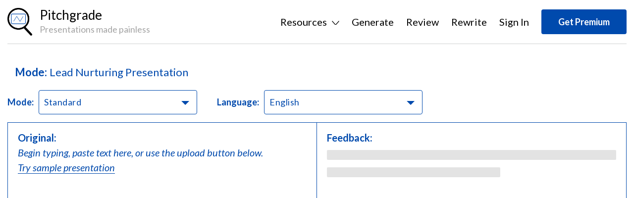

--- FILE ---
content_type: text/html; charset=utf-8
request_url: https://pitchgrade.com/modes/lead-nurturing-presentation-ai-review-tool
body_size: 6336
content:
<!DOCTYPE html><html lang="en"><head><meta charSet="utf-8"/><meta name="viewport" content="width=device-width"/><meta name="title" content="Lead Nurturing Presentation AI Review Tool - Try Free"/><meta name="description" content="Lead Nurturing Presentation AI Review Tool that Provides Instant, AI-Powered In-Depth Feedback to Enhance your Presentation."/><meta name="keywords" content="Lead Nurturing Presentation AI Review Tool"/><title>Lead Nurturing Presentation</title><script async="" src="https://www.googletagmanager.com/gtag/js?id=G-7BJGSKY0QT"></script><script>window.dataLayer = window.dataLayer || [];
                function gtag(){dataLayer.push(arguments);}
                gtag(&#x27;js&#x27;, new Date());
                gtag(&#x27;config&#x27;, &#x27;G-7BJGSKY0QT&#x27;);
              </script><meta name="next-head-count" content="8"/><link rel="preload" href="/_next/static/css/426b700ffb3a326b.css" as="style"/><link rel="stylesheet" href="/_next/static/css/426b700ffb3a326b.css" data-n-g=""/><link rel="preload" href="/_next/static/css/b4474dda57871ea6.css" as="style"/><link rel="stylesheet" href="/_next/static/css/b4474dda57871ea6.css" data-n-p=""/><link rel="preload" href="/_next/static/css/3b09e709562d9bbe.css" as="style"/><link rel="stylesheet" href="/_next/static/css/3b09e709562d9bbe.css" data-n-p=""/><noscript data-n-css=""></noscript><script defer="" nomodule="" src="/_next/static/chunks/polyfills-c67a75d1b6f99dc8.js"></script><script src="/_next/static/chunks/webpack-c21fd345984bfc83.js" defer=""></script><script src="/_next/static/chunks/framework-467b11a89995b152.js" defer=""></script><script src="/_next/static/chunks/main-7c57e6e05f707e44.js" defer=""></script><script src="/_next/static/chunks/pages/_app-cad39cdeb3a0ce33.js" defer=""></script><script src="/_next/static/chunks/807-78dfa66a8c01ce17.js" defer=""></script><script src="/_next/static/chunks/973-5870fb5720ce8a94.js" defer=""></script><script src="/_next/static/chunks/98-63ce30d208a7c317.js" defer=""></script><script src="/_next/static/chunks/296-afdae659c0d6aa96.js" defer=""></script><script src="/_next/static/chunks/851-56008ccde5f101c0.js" defer=""></script><script src="/_next/static/chunks/948-f7e09291d3266770.js" defer=""></script><script src="/_next/static/chunks/381-facdae5e393cb203.js" defer=""></script><script src="/_next/static/chunks/pages/modes/%5Bslug%5D-316d28fe2d509f8e.js" defer=""></script><script src="/_next/static/j4fJsy7gYhonfGXCE-hVs/_buildManifest.js" defer=""></script><script src="/_next/static/j4fJsy7gYhonfGXCE-hVs/_ssgManifest.js" defer=""></script></head><body><div id="__next"><div> <div class="headerMain Header_header__CaCA9 Header_secondary__ZJybs"><div class=" wrapper"><div class="header__inner dflex justifySpaceBetween Header_header__inner__MWTJp Header_inner__t5u43"><div class="dflex alignCenter justifyCenter Logo_logo__pmj1V  "><figure><img alt="Pitchgrade" title="Pitchgrade" loading="lazy" width="377" height="424" decoding="async" data-nimg="1" style="color:transparent" src="/_next/static/media/logo.11df162a.png"/></figure><figcaption><strong>Pitchgrade</strong><p>Presentations made painless</p></figcaption></div><div class="Navigation_nav__Vt0Tw Navigation_dark__a1bRS "><div class="Navigation_navList__cA86i"><style data-emotion="css 1k371a6">@media print{.css-1k371a6{position:absolute!important;}}</style><style data-emotion="css 1k371a6">@media print{.css-1k371a6{position:absolute!important;}}</style><ul class="dflex alignCenter justifyCenter"><li class="Navigation_desktop__1Nt0X"><span id="resources-button" aria-haspopup="true">Resources<img alt="arrow" loading="lazy" width="18" height="9" decoding="async" data-nimg="1" class="image-dark" style="color:transparent" src="/_next/static/media/arrow-down-outline.68b472ec.svg"/><img alt="arrow" loading="lazy" width="18" height="9" decoding="async" data-nimg="1" class="image-light" style="color:transparent" src="/_next/static/media/arrow-down-outline-white.13359722.svg"/></span></li><li class="Navigation_mobile__Ghmwg"><span class="">Blog</span></li><li class="Navigation_mobile__Ghmwg"><span class="">Templates</span></li><li><span class="Navigation_active__2gFnX">Generate</span></li><li><span class="">Review</span></li><li><span class="">Rewrite</span></li><li><span>Sign In</span><style data-emotion="css 1k371a6">@media print{.css-1k371a6{position:absolute!important;}}</style></li><li><button class="Button_button__0jeRB false  false  undefined"> <!-- -->Get Premium<!-- --> </button></li></ul></div><div class="Navigation_nav__menu__sYGat"><div><img alt="menu" title="menu" loading="lazy" width="24" height="15" decoding="async" data-nimg="1" class="image-dark" style="color:transparent" src="/_next/static/media/menu-black.a3c8bedf.svg"/><img alt="menu" title="menu" loading="lazy" width="24" height="15" decoding="async" data-nimg="1" class="image-light" style="color:transparent" src="/_next/static/media/menu-white.798c390c.svg"/></div></div><style data-emotion="css 1k371a6">@media print{.css-1k371a6{position:absolute!important;}}</style></div></div></div></div><div class=" modeText"><div class="wrapper"><h1><strong>Mode:</strong>Lead Nurturing Presentation</h1></div></div><div><div class=" PitchGrade_pitchGradeMobileTabs__rUGNC"><style data-emotion="css orq8zk">.css-orq8zk{overflow:hidden;min-height:48px;-webkit-overflow-scrolling:touch;display:-webkit-box;display:-webkit-flex;display:-ms-flexbox;display:flex;}@media (max-width:599.95px){.css-orq8zk .MuiTabs-scrollButtons{display:none;}}</style><div class="MuiTabs-root css-orq8zk"><style data-emotion="css oqr85h">.css-oqr85h{overflow-x:auto;overflow-y:hidden;scrollbar-width:none;}.css-oqr85h::-webkit-scrollbar{display:none;}</style><div style="width:99px;height:99px;position:absolute;top:-9999px;overflow:scroll" class="MuiTabs-scrollableX MuiTabs-hideScrollbar css-oqr85h"></div><style data-emotion="css 12qnib">.css-12qnib{position:relative;display:inline-block;-webkit-flex:1 1 auto;-ms-flex:1 1 auto;flex:1 1 auto;white-space:nowrap;scrollbar-width:none;overflow-x:auto;overflow-y:hidden;}.css-12qnib::-webkit-scrollbar{display:none;}</style><div class="MuiTabs-scroller MuiTabs-hideScrollbar MuiTabs-scrollableX css-12qnib" style="overflow:hidden;margin-bottom:0"><style data-emotion="css k008qs">.css-k008qs{display:-webkit-box;display:-webkit-flex;display:-ms-flexbox;display:flex;}</style><div class="MuiTabs-flexContainer css-k008qs" role="tablist"><style data-emotion="css hkggz2">.css-hkggz2{font-family:"Roboto","Helvetica","Arial",sans-serif;font-weight:500;font-size:0.875rem;line-height:1.25;letter-spacing:0.02857em;text-transform:uppercase;max-width:360px;min-width:90px;position:relative;min-height:48px;-webkit-flex-shrink:0;-ms-flex-negative:0;flex-shrink:0;padding:12px 16px;overflow:hidden;white-space:normal;text-align:center;-webkit-flex-direction:column;-ms-flex-direction:column;flex-direction:column;color:rgba(0, 0, 0, 0.6);}.css-hkggz2.Mui-selected{color:#1976d2;}.css-hkggz2.Mui-disabled{color:rgba(0, 0, 0, 0.38);}</style><style data-emotion="css 1q2h7u5">.css-1q2h7u5{display:-webkit-inline-box;display:-webkit-inline-flex;display:-ms-inline-flexbox;display:inline-flex;-webkit-align-items:center;-webkit-box-align:center;-ms-flex-align:center;align-items:center;-webkit-box-pack:center;-ms-flex-pack:center;-webkit-justify-content:center;justify-content:center;position:relative;box-sizing:border-box;-webkit-tap-highlight-color:transparent;background-color:transparent;outline:0;border:0;margin:0;border-radius:0;padding:0;cursor:pointer;-webkit-user-select:none;-moz-user-select:none;-ms-user-select:none;user-select:none;vertical-align:middle;-moz-appearance:none;-webkit-appearance:none;-webkit-text-decoration:none;text-decoration:none;color:inherit;font-family:"Roboto","Helvetica","Arial",sans-serif;font-weight:500;font-size:0.875rem;line-height:1.25;letter-spacing:0.02857em;text-transform:uppercase;max-width:360px;min-width:90px;position:relative;min-height:48px;-webkit-flex-shrink:0;-ms-flex-negative:0;flex-shrink:0;padding:12px 16px;overflow:hidden;white-space:normal;text-align:center;-webkit-flex-direction:column;-ms-flex-direction:column;flex-direction:column;color:rgba(0, 0, 0, 0.6);}.css-1q2h7u5::-moz-focus-inner{border-style:none;}.css-1q2h7u5.Mui-disabled{pointer-events:none;cursor:default;}@media print{.css-1q2h7u5{-webkit-print-color-adjust:exact;color-adjust:exact;}}.css-1q2h7u5.Mui-selected{color:#1976d2;}.css-1q2h7u5.Mui-disabled{color:rgba(0, 0, 0, 0.38);}</style><button class="MuiButtonBase-root MuiTab-root MuiTab-textColorPrimary css-1q2h7u5" tabindex="-1" type="button" role="tab" aria-selected="false" id="simple-tab-0" aria-controls="simple-tabpanel-0">Templates</button><button class="MuiButtonBase-root MuiTab-root MuiTab-textColorPrimary css-1q2h7u5" tabindex="-1" type="button" role="tab" aria-selected="false" id="simple-tab-1" aria-controls="simple-tabpanel-1">Blog</button><button class="MuiButtonBase-root MuiTab-root MuiTab-textColorPrimary css-1q2h7u5" tabindex="-1" type="button" role="tab" aria-selected="false" id="simple-tab-2" aria-controls="simple-tabpanel-2">Generate</button><button class="MuiButtonBase-root MuiTab-root MuiTab-textColorPrimary Mui-selected css-1q2h7u5" tabindex="0" type="button" role="tab" aria-selected="true" id="simple-tab-3" aria-controls="simple-tabpanel-3">Review<style data-emotion="css ttwr4n">.css-ttwr4n{position:absolute;height:2px;bottom:0;width:100%;-webkit-transition:all 300ms cubic-bezier(0.4, 0, 0.2, 1) 0ms;transition:all 300ms cubic-bezier(0.4, 0, 0.2, 1) 0ms;background-color:#1976d2;}</style><span class="MuiTabs-indicator css-ttwr4n"></span></button><button class="MuiButtonBase-root MuiTab-root MuiTab-textColorPrimary css-1q2h7u5" tabindex="-1" type="button" role="tab" aria-selected="false" id="simple-tab-4" aria-controls="simple-tabpanel-4">Rewrite</button></div></div></div></div><div class=" PitchGrade_pitchGrade__qZawo"><h1>Home</h1><div class="wrapper"><div class="dflex reviewMode PitchGrade_languageMain__uwsiv"><div class="languageLabel "><label>Mode:<!-- --> </label> <style data-emotion="css 11qrfta">.css-11qrfta{font-family:"Roboto","Helvetica","Arial",sans-serif;font-weight:500;font-size:0.875rem;line-height:1.75;letter-spacing:0.02857em;text-transform:uppercase;min-width:64px;padding:6px 8px;border-radius:4px;-webkit-transition:background-color 250ms cubic-bezier(0.4, 0, 0.2, 1) 0ms,box-shadow 250ms cubic-bezier(0.4, 0, 0.2, 1) 0ms,border-color 250ms cubic-bezier(0.4, 0, 0.2, 1) 0ms,color 250ms cubic-bezier(0.4, 0, 0.2, 1) 0ms;transition:background-color 250ms cubic-bezier(0.4, 0, 0.2, 1) 0ms,box-shadow 250ms cubic-bezier(0.4, 0, 0.2, 1) 0ms,border-color 250ms cubic-bezier(0.4, 0, 0.2, 1) 0ms,color 250ms cubic-bezier(0.4, 0, 0.2, 1) 0ms;color:#1976d2;}.css-11qrfta:hover{-webkit-text-decoration:none;text-decoration:none;background-color:rgba(25, 118, 210, 0.04);}@media (hover: none){.css-11qrfta:hover{background-color:transparent;}}.css-11qrfta.Mui-disabled{color:rgba(0, 0, 0, 0.26);}</style><style data-emotion="css 1ujsas3">.css-1ujsas3{display:-webkit-inline-box;display:-webkit-inline-flex;display:-ms-inline-flexbox;display:inline-flex;-webkit-align-items:center;-webkit-box-align:center;-ms-flex-align:center;align-items:center;-webkit-box-pack:center;-ms-flex-pack:center;-webkit-justify-content:center;justify-content:center;position:relative;box-sizing:border-box;-webkit-tap-highlight-color:transparent;background-color:transparent;outline:0;border:0;margin:0;border-radius:0;padding:0;cursor:pointer;-webkit-user-select:none;-moz-user-select:none;-ms-user-select:none;user-select:none;vertical-align:middle;-moz-appearance:none;-webkit-appearance:none;-webkit-text-decoration:none;text-decoration:none;color:inherit;font-family:"Roboto","Helvetica","Arial",sans-serif;font-weight:500;font-size:0.875rem;line-height:1.75;letter-spacing:0.02857em;text-transform:uppercase;min-width:64px;padding:6px 8px;border-radius:4px;-webkit-transition:background-color 250ms cubic-bezier(0.4, 0, 0.2, 1) 0ms,box-shadow 250ms cubic-bezier(0.4, 0, 0.2, 1) 0ms,border-color 250ms cubic-bezier(0.4, 0, 0.2, 1) 0ms,color 250ms cubic-bezier(0.4, 0, 0.2, 1) 0ms;transition:background-color 250ms cubic-bezier(0.4, 0, 0.2, 1) 0ms,box-shadow 250ms cubic-bezier(0.4, 0, 0.2, 1) 0ms,border-color 250ms cubic-bezier(0.4, 0, 0.2, 1) 0ms,color 250ms cubic-bezier(0.4, 0, 0.2, 1) 0ms;color:#1976d2;}.css-1ujsas3::-moz-focus-inner{border-style:none;}.css-1ujsas3.Mui-disabled{pointer-events:none;cursor:default;}@media print{.css-1ujsas3{-webkit-print-color-adjust:exact;color-adjust:exact;}}.css-1ujsas3:hover{-webkit-text-decoration:none;text-decoration:none;background-color:rgba(25, 118, 210, 0.04);}@media (hover: none){.css-1ujsas3:hover{background-color:transparent;}}.css-1ujsas3.Mui-disabled{color:rgba(0, 0, 0, 0.26);}</style><button class="MuiButtonBase-root MuiButton-root MuiButton-text MuiButton-textPrimary MuiButton-sizeMedium MuiButton-textSizeMedium MuiButton-colorPrimary MuiButton-root MuiButton-text MuiButton-textPrimary MuiButton-sizeMedium MuiButton-textSizeMedium MuiButton-colorPrimary css-1ujsas3" tabindex="0" type="button" id="fade-button" aria-haspopup="true"><span> <!-- -->Standard</span></button></div><div class="languageLabel "><label>Language:<!-- --> </label> <style data-emotion="css 11qrfta">.css-11qrfta{font-family:"Roboto","Helvetica","Arial",sans-serif;font-weight:500;font-size:0.875rem;line-height:1.75;letter-spacing:0.02857em;text-transform:uppercase;min-width:64px;padding:6px 8px;border-radius:4px;-webkit-transition:background-color 250ms cubic-bezier(0.4, 0, 0.2, 1) 0ms,box-shadow 250ms cubic-bezier(0.4, 0, 0.2, 1) 0ms,border-color 250ms cubic-bezier(0.4, 0, 0.2, 1) 0ms,color 250ms cubic-bezier(0.4, 0, 0.2, 1) 0ms;transition:background-color 250ms cubic-bezier(0.4, 0, 0.2, 1) 0ms,box-shadow 250ms cubic-bezier(0.4, 0, 0.2, 1) 0ms,border-color 250ms cubic-bezier(0.4, 0, 0.2, 1) 0ms,color 250ms cubic-bezier(0.4, 0, 0.2, 1) 0ms;color:#1976d2;}.css-11qrfta:hover{-webkit-text-decoration:none;text-decoration:none;background-color:rgba(25, 118, 210, 0.04);}@media (hover: none){.css-11qrfta:hover{background-color:transparent;}}.css-11qrfta.Mui-disabled{color:rgba(0, 0, 0, 0.26);}</style><style data-emotion="css 1ujsas3">.css-1ujsas3{display:-webkit-inline-box;display:-webkit-inline-flex;display:-ms-inline-flexbox;display:inline-flex;-webkit-align-items:center;-webkit-box-align:center;-ms-flex-align:center;align-items:center;-webkit-box-pack:center;-ms-flex-pack:center;-webkit-justify-content:center;justify-content:center;position:relative;box-sizing:border-box;-webkit-tap-highlight-color:transparent;background-color:transparent;outline:0;border:0;margin:0;border-radius:0;padding:0;cursor:pointer;-webkit-user-select:none;-moz-user-select:none;-ms-user-select:none;user-select:none;vertical-align:middle;-moz-appearance:none;-webkit-appearance:none;-webkit-text-decoration:none;text-decoration:none;color:inherit;font-family:"Roboto","Helvetica","Arial",sans-serif;font-weight:500;font-size:0.875rem;line-height:1.75;letter-spacing:0.02857em;text-transform:uppercase;min-width:64px;padding:6px 8px;border-radius:4px;-webkit-transition:background-color 250ms cubic-bezier(0.4, 0, 0.2, 1) 0ms,box-shadow 250ms cubic-bezier(0.4, 0, 0.2, 1) 0ms,border-color 250ms cubic-bezier(0.4, 0, 0.2, 1) 0ms,color 250ms cubic-bezier(0.4, 0, 0.2, 1) 0ms;transition:background-color 250ms cubic-bezier(0.4, 0, 0.2, 1) 0ms,box-shadow 250ms cubic-bezier(0.4, 0, 0.2, 1) 0ms,border-color 250ms cubic-bezier(0.4, 0, 0.2, 1) 0ms,color 250ms cubic-bezier(0.4, 0, 0.2, 1) 0ms;color:#1976d2;}.css-1ujsas3::-moz-focus-inner{border-style:none;}.css-1ujsas3.Mui-disabled{pointer-events:none;cursor:default;}@media print{.css-1ujsas3{-webkit-print-color-adjust:exact;color-adjust:exact;}}.css-1ujsas3:hover{-webkit-text-decoration:none;text-decoration:none;background-color:rgba(25, 118, 210, 0.04);}@media (hover: none){.css-1ujsas3:hover{background-color:transparent;}}.css-1ujsas3.Mui-disabled{color:rgba(0, 0, 0, 0.26);}</style><button class="MuiButtonBase-root MuiButton-root MuiButton-text MuiButton-textPrimary MuiButton-sizeMedium MuiButton-textSizeMedium MuiButton-colorPrimary MuiButton-root MuiButton-text MuiButton-textPrimary MuiButton-sizeMedium MuiButton-textSizeMedium MuiButton-colorPrimary css-1ujsas3" tabindex="0" type="button" id="fade-button" aria-haspopup="true"><span> <!-- -->English</span></button></div></div><div class="dflex undefined"><div class=" PitchGrade_review__left__8UgkF"><div class="dflex justifySpaceBetween EditPitch_editPitch___7OUf"><div class=" EditPitch_editPitchText___NZ7Q undefined"><label class="labelCommon">Original:</label><div class="placeholderText"><p>Begin typing, paste text here, or use the upload button below.</p><span>Try sample presentation</span></div><textarea readonly="" name="" id=""></textarea></div></div><div class="dflex justifySpaceBetween EditPitch_bottomBtn__dpiq7"><div class="dflex undefined"><div class="outlineBtn false"><input accept=".potx,.pptx,.txt,.pdf" type="file"/><img alt="upload" loading="lazy" width="23" height="20" decoding="async" data-nimg="1" style="color:transparent" src="/_next/static/media/upload-icon.933ad29f.svg"/></div></div><div class="dflex undefined"><button disabled="" class="Button_button__0jeRB false  false  undefined"> <!-- -->Get Review<!-- --> </button></div></div></div><div class=" PitchGrade_review__right__21c3z"><div class=" GetFeedback_getFeedback__40p1T"><div class=" GetFeedback_getFeedbackText__LHBhC"><label class="labelCommon"> <!-- -->Feedback:</label><div class=" GetFeedback_placholderText__VXTq5"><div class=" GetFeedback_skeleton__OCej7"><style data-emotion="css 1sttvxp">.css-1sttvxp{display:block;background-color:rgba(0, 0, 0, 0.11);height:1.2em;}</style><span class="MuiSkeleton-root MuiSkeleton-rectangular css-1sttvxp" style="width:100%;height:20px;border-radius:2px"></span></div><style data-emotion="css 1sttvxp">.css-1sttvxp{display:block;background-color:rgba(0, 0, 0, 0.11);height:1.2em;}</style><span class="MuiSkeleton-root MuiSkeleton-rectangular css-1sttvxp" style="width:60%;height:20px;border-radius:2px"></span></div></div></div><div class="dflex justifyEnd PitchGrade_reviewBtn__k_H_x"><button disabled="" class="outlineBtn"><img alt="upload" loading="lazy" width="25" height="27" decoding="async" data-nimg="1" style="color:transparent" src="/_next/static/media/thumbs-down.46eb3550.svg"/></button><button disabled="" class="outlineBtn"><img alt="upload" loading="lazy" width="25" height="26" decoding="async" data-nimg="1" style="color:transparent" src="/_next/static/media/thumbs-up.f3967e35.svg"/></button><button disabled="" class="outlineBtn"><img alt="upload" loading="lazy" width="33" height="33" decoding="async" data-nimg="1" style="color:transparent" src="/_next/static/media/copy-outline.1101ae9e.svg"/></button><button class="outlineBtn" disabled=""><img alt="upload" loading="lazy" width="23" height="20" decoding="async" data-nimg="1" style="color:transparent" src="/_next/static/media/download-icon.85cbe6cf.svg"/></button></div></div></div></div></div><div class=" FeaturedIn_featured__q33Ia"><div class=" wrapper"><h2>Featured In</h2><div class="dflex justifySpaceBetween alignCenter"><ul class="dflex alignCenter justifyCenter"><li><img alt="Msn" title="Msn" loading="lazy" width="280" height="95" decoding="async" data-nimg="1" class="image-dark" style="color:transparent" src="/_next/static/media/Msn.f854ffb7.svg"/><img alt="Msn" title="Msn" loading="lazy" width="280" height="95" decoding="async" data-nimg="1" class="image-light" style="color:transparent" src="/_next/static/media/Msn-white.4a531cc1.svg"/></li><li><img alt="Yahoo" title="Yahoo" loading="lazy" width="280" height="95" decoding="async" data-nimg="1" class="image-dark" style="color:transparent" src="/_next/static/media/Yahoo.982e334a.svg"/><img alt="Yahoo" title="Yahoo" loading="lazy" width="280" height="95" decoding="async" data-nimg="1" class="image-light" style="color:transparent" src="/_next/static/media/Yahoo-white.b1e58263.svg"/></li><li><img alt="HR" title="HR" loading="lazy" width="280" height="95" decoding="async" data-nimg="1" class="image-dark" style="color:transparent" src="/_next/static/media/HR.82c7fcc8.svg"/><img alt="HR" title="HR" loading="lazy" width="280" height="95" decoding="async" data-nimg="1" class="image-light" style="color:transparent" src="/_next/static/media/HR-white.45fc8ac8.svg"/></li><li><img alt="Jobvite" title="Jobvite" loading="lazy" width="280" height="95" decoding="async" data-nimg="1" class="image-dark" style="color:transparent" src="/_next/static/media/Jobvite.11c1b390.svg"/><img alt="Jobvite" title="Jobvite" loading="lazy" width="280" height="95" decoding="async" data-nimg="1" class="image-light" style="color:transparent" src="/_next/static/media/Jobvite-white.6efc39d5.svg"/></li><li><img alt="DisruptMagazine" title="DisruptMagazine" loading="lazy" width="280" height="95" decoding="async" data-nimg="1" class="image-dark" style="color:transparent" src="/_next/static/media/DisruptMagazine.234feb6b.svg"/><img alt="DisruptMagazine" title="DisruptMagazine" loading="lazy" width="280" height="95" decoding="async" data-nimg="1" class="image-light" style="color:transparent" src="/_next/static/media/DisruptMagazine-white.3e1f3c1c.svg"/></li><li><img alt="GritDaily" title="GritDaily" loading="lazy" width="280" height="95" decoding="async" data-nimg="1" class="image-dark" style="color:transparent" src="/_next/static/media/GritDaily.2ca582ef.svg"/><img alt="GritDaily" title="GritDaily" loading="lazy" width="280" height="95" decoding="async" data-nimg="1" class="image-light" style="color:transparent" src="/_next/static/media/GritDaily-white.c5eec199.svg"/></li><li><img alt="SHRM" title="SHRM" loading="lazy" width="280" height="95" decoding="async" data-nimg="1" style="color:transparent" src="/_next/static/media/SHRM.fa2d152e.svg"/></li><li><img alt="Newsbreak" title="Newsbreak" loading="lazy" width="280" height="95" decoding="async" data-nimg="1" style="color:transparent" src="/_next/static/media/Newsbreak.fc2e69af.svg"/></li></ul></div></div></div><div class="Steps_steps__gWyXb"><div class="Steps_steps__header__pxiLQ"><h2>Get Feedback Instantly</h2><p>Get instant feedback on any presentation in 180+ Languages with PitchGrade&#x27;s state-of-the-art AI.</p></div><div class="wrapper dflex justifySpaceBetween"><div class="Steps_steps__box__uJ3fj"><figure>1</figure><figcaption><img alt="Pitchgrade" title="Pitchgrade" loading="lazy" width="129" height="159" decoding="async" data-nimg="1" class="image-dark" style="color:transparent" src="/_next/static/media/upload-blue.5f90beb2.svg"/><img alt="Pitchgrade" title="Pitchgrade" loading="lazy" width="129" height="159" decoding="async" data-nimg="1" class="image-light" style="color:transparent" src="/_next/static/media/upload-white.4c650303.svg"/><p>Upload a Pitch Deck</p></figcaption></div><div class="Steps_steps__box__uJ3fj"><figure>2</figure><figcaption><img alt="Pitchgrade" title="Pitchgrade" loading="lazy" width="140" height="140" decoding="async" data-nimg="1" class="image-dark" style="color:transparent" src="/_next/static/media/eye-feedback.0c54e78c.svg"/><img alt="Pitchgrade" title="Pitchgrade" loading="lazy" width="140" height="140" decoding="async" data-nimg="1" class="image-light" style="color:transparent" src="/_next/static/media/eye-feedback-white.f35dab3e.svg"/><p>Receive Feedback</p></figcaption></div><div class="Steps_steps__box__uJ3fj"><figure>3</figure><figcaption><img alt="Pitchgrade" title="Pitchgrade" loading="lazy" width="175" height="165" decoding="async" data-nimg="1" class="image-dark" style="color:transparent" src="/_next/static/media/feedback.a085e21a.svg"/><img alt="Pitchgrade" title="Pitchgrade" loading="lazy" width="175" height="165" decoding="async" data-nimg="1" class="image-light" style="color:transparent" src="/_next/static/media/feedback-white.59d62e7c.svg"/><p>Review Changes and Resubmit</p></figcaption></div></div><div class="dflex alignCenter justifyCenter Steps_steps__btn__HmtBR"><button class="Button_button__0jeRB undefined  false  undefined"> <!-- -->Get Feedback<!-- --> </button></div></div><div class="HowItWorksGenerate_howitwork__ChDeS"><div class="wrapper"><div class="dflex HowItWorksGenerate_howitwork__inner__Po10T"><figure><img alt="Generator" loading="lazy" width="632" height="330" decoding="async" data-nimg="1" class="image-dark" style="color:transparent" src="/_next/static/media/presentation-generator-light.c231bf8a.svg"/><img alt="Generator" loading="lazy" width="632" height="330" decoding="async" data-nimg="1" class="image-light" style="color:transparent" src="/_next/static/media/presentation-generator.23afe74c.svg"/></figure><figcaption><span><img alt="Generator" loading="lazy" width="30" height="37" decoding="async" data-nimg="1" style="color:transparent" src="/_next/static/media/faster.9dc20c28.svg"/></span><h2>Write 10x faster with our AI Presentation Generator</h2><p>Who has time for writing presentations these days? Our Generator can help you write a presentation 10x faster by enabling you to create slides from a seed prompt instantly for pitch decks, sales decks, marketing decks, and more than 300+ other types of slides in 182 languages. This way you can focus more on your final touches rather than your first draft.</p></figcaption></div></div></div><div class="HowItWorksReview_howitwork__BExvK"><div class="wrapper"><div class="dflex HowItWorksReview_howitwork__inner__pLifG"><figcaption><span><img alt="Generator" loading="lazy" width="36" height="36" decoding="async" data-nimg="1" style="color:transparent" src="/_next/static/media/presentionchart.360cfca0.svg"/></span><h2>Get instant presentation feedback with our AI Presentation Review tool</h2><p>Who has time to wait for feedback? Our Review tool can help you self assess your presentation and address your blindspots in a matter of minutes, enabling you to get a high-end finished presentation faster than with peer-review. Review pitch decks, sales decks, marketing decks, and any other presentation in 8 different modes and 182 languages.</p></figcaption><figure><img alt="Review" loading="lazy" width="646" height="330" decoding="async" data-nimg="1" class="image-dark" style="color:transparent" src="/_next/static/media/presentation-review-light.1d52093e.svg"/><img alt="Review" loading="lazy" width="646" height="330" decoding="async" data-nimg="1" class="image-light" style="color:transparent" src="/_next/static/media/presentation-review.2b574399.svg"/></figure></div></div></div><div class="HowItWorksLanguages_howitwork__c8pBH"><div class="wrapper"><div class="dflex HowItWorksLanguages_howitwork__inner__YwPet"><figure><img alt="Generator" loading="lazy" width="632" height="330" decoding="async" data-nimg="1" class="image-dark" style="color:transparent" src="/_next/static/media/presentation-languages-light.f31f9268.svg"/><img alt="Generator" loading="lazy" width="632" height="330" decoding="async" data-nimg="1" class="image-light" style="color:transparent" src="/_next/static/media/presentation-languages.e9beb834.svg"/></figure><figcaption><span><img alt="Generator" loading="lazy" width="40" height="40" decoding="async" data-nimg="1" style="color:transparent" src="/_next/static/media/translate.7aec1bc1.svg"/></span><h2>PitchGrade uses state-of-the-art AI to create and review presentations in 182 languages</h2><p>PitchGrade uses state-of-the-art AI to create and review presentations in 182 languages for each of the 317 generation modes and the 8 review modes that we offer. By doing this, we are able to offer more value and variety than any other service.</p></figcaption></div></div></div><div class="priceHome"><div class="priceHome__inner"><div class="planPage"><div class="planPageHomeHeading"><h2>Presentations Made Painless</h2><p>Switch plans or cancel anytime</p></div><p class="dflex justifyCenter noPlans">No plans found</p></div></div></div><div class="info-content"><div class="wrapper"><h2>AI Pitch Deck Review</h2><div><p>Are you tired of struggling to create the perfect pitch deck for your business? Do you wish you had a tool that could provide you with expert feedback on your pitches? Look no further than PitchGrade, the ultimate pitch deck review tool.</p>
    <p>PitchGrade is designed to help entrepreneurs and startup founders craft winning pitches that secure funding and drive growth. The platform offers a range of features, including a pitch tool that guides you through the creation process, and a pitch deck feedback tool that provides you with valuable insights on your pitch.</p>
    <p>With PitchGrade, you can create a professional pitch deck in a matter of minutes. The platform's pitch tool takes you through the process step-by-step, helping you to craft a compelling narrative that showcases the unique value proposition of your business. Whether you're looking to secure investment from venture capitalists or simply want to impress potential customers, PitchGrade has you covered.</p>
    <p>But the real magic of PitchGrade lies in its pitch deck feedback tool. Once you've created your pitch deck, simply upload it to the platform and receive expert-level AI feedback. These tools provide you with detailed insights on your pitch, highlighting areas where you can improve and offering suggestions for how to make your pitch more compelling.</p>
    <p>With PitchGrade, you can rest assured that your pitch deck is the best it can be. You'll receive unbiased feedback from a system that understands what investors and customers are looking for, giving you the confidence you need to succeed.</p>
    <p>So why wait? Sign up for PitchGrade today and start creating winning pitches that drive growth and secure funding. With its powerful pitch tool and expert feedback, you'll be well on your way to success in no time.</p></div></div></div></div><div class=" Footer_footer__KQx25"><div class=" wrapper"><div class="dflex justifySpaceBetween alignCenter"><ul class="dflex alignCenter"><li><div class=" Footer_menuLink__KdZ3N">Blog</div></li><li><div class=" Footer_menuLink__KdZ3N">FAQ</div></li><li><div class=" Footer_menuLink__KdZ3N"> <!-- -->Privacy Policy</div></li><li><div class=" Footer_menuLink__KdZ3N"> <!-- -->Terms of Service</div></li><li><div class=" Footer_menuLink__KdZ3N"> <!-- -->Sitemap</div></li><li><div class=" Footer_menuLink__KdZ3N"> <!-- -->Contact Us</div></li></ul><p>© 2024 Pitchgrade</p></div></div></div></div></div><script id="__NEXT_DATA__" type="application/json">{"props":{"pageProps":{"modeData":{"metaTitle":"Lead Nurturing Presentation AI Review Tool - Try Free","Keywords":"Lead Nurturing Presentation AI Review Tool","URL":"https://pitchgrade.com/modes/lead-nurturing-presentation-ai-review-tool","Title":"Lead Nurturing Presentation","metaDescription":"Lead Nurturing Presentation AI Review Tool that Provides Instant, AI-Powered In-Depth Feedback to Enhance your Presentation.","Entry":"lead-nurturing-presentation-ai-review-tool"}},"__N_SSP":true},"page":"/modes/[slug]","query":{"slug":"lead-nurturing-presentation-ai-review-tool"},"buildId":"j4fJsy7gYhonfGXCE-hVs","isFallback":false,"isExperimentalCompile":false,"gssp":true,"scriptLoader":[]}</script></body></html>

--- FILE ---
content_type: text/javascript
request_url: https://pitchgrade.com/_next/static/chunks/381-facdae5e393cb203.js
body_size: 5458
content:
(self.webpackChunk_N_E=self.webpackChunk_N_E||[]).push([[381],{62381:function(e,t,i){"use strict";i.d(t,{Z:function(){return PitchGrade}});var a=i(85893),n=i(67294),r=i(77829),l=i(14514),d=i.n(l),s=i(85548),o=i.n(s),c=i(16798),u=i(76368),h=i(89463),p=i(74621),TextEntry=e=>{let{text:t,setText:i=()=>{},handleChange:n,clicked:r}=e;return(0,a.jsx)("textarea",{readOnly:r&&!t,name:"",id:"",value:t,onChange:e=>n(e.target.value)})};let v='Intro Slide:\nTitle: PitchGrade - Revolutionizing Pitch Deck Creation\nSubtitle: Leveraging AI to Empower Startups and Entrepreneurs\n\nProblem Slide:\nTitle: The Challenge\nContent: Crafting a compelling pitch deck can be daunting and time-consuming.\nEntrepreneurs must convey complex ideas simply and attractively.\nFirst-time founders may lack the necessary experience to make an impactful pitch deck.\nPoor pitch decks can hamper fundraising efforts.\n\nSolution Slide:\nTitle: The Solution: PitchGrade\nContent: PitchGrade uses cutting-edge AI for real-time pitch deck feedback.\nIt identifies potential improvements and provides actionable advice.\nDynamic service - different feedback for every submission.\nSimplifies and accelerates the pitch deck creation process.\n\nHow It Works Slide:\nTitle: How It Works\nStep 1: Write a Prompt\nStep 2: Select a Mode\nStep 3: Generate Your Presentation\nReceive real-time feedback and enhance your pitch deck.\n\nUnique Value Proposition Slide:\nTitle: Why PitchGrade?\nContent: Unique AI technology tailored for pitch deck optimization.\nFocus on creating high-quality pitch decks for effective fundraising.\nReal-time feedback for quick and iterative improvements.\n\nMarket Validation Slide:\nTitle: Trusted by Many\nContent: (Consider using logos here)Featured in: MSN, Yahoo, HR, Jobvite, Disrupt Magazine, Grit Daily, SHRM, Newsbreak.\nTrusted by countless startups and entrepreneurs.\n\nCall to Action Slide:\nTitle: Ready to Elevate Your Pitch Deck?\nContent: Experience the power of AI in enhancing your pitch deck.\nJoin the ranks of successful fundraisers with PitchGrade.\nTry PitchGrade today!"',g=["Intro Slide:\nTitle: PitchGrade - Revolutionizing Pitch Deck Creation\nSubtitle: Leveraging AI to Empower Startups and Entrepreneurs","Problem Slide:\nTitle: The Challenge\nContent: Crafting a compelling pitch deck can be daunting and time-consuming.\nEntrepreneurs must convey complex ideas simply and attractively.\nFirst-time founders may lack the necessary experience to make an impactful pitch deck.\nPoor pitch decks can hamper fundraising efforts.","Solution Slide:\nTitle: The Solution: PitchGrade\nContent: PitchGrade uses cutting-edge AI for real-time pitch deck feedback.\nIt identifies potential improvements and provides actionable advice.\nDynamic service - different feedback for every submission.\nSimplifies and accelerates the pitch deck creation process.","How It Works Slide:\nTitle: How It Works\nStep 1: Write a Prompt\nStep 2: Select a Mode\nStep 3: Generate Your Presentation\nReceive real-time feedback and enhance your pitch deck.","Unique Value Proposition Slide:\nTitle: Why PitchGrade?\nContent: Unique AI technology tailored for pitch deck optimization.\nFocus on creating high-quality pitch decks for effective fundraising.\nReal-time feedback for quick and iterative improvements.","Market Validation Slide:\nTitle: Trusted by Many\nContent: (Consider using logos here)Featured in: MSN, Yahoo, HR, Jobvite, Disrupt Magazine, Grit Daily, SHRM, Newsbreak.\nTrusted by countless startups and entrepreneurs.",'Call to Action Slide:\nTitle: Ready to Elevate Your Pitch Deck?\nContent: Experience the power of AI in enhancing your pitch deck.\nJoin the ranks of successful fundraisers with PitchGrade.\nTry PitchGrade today!"'];var TextEntry_PlaceHolder=e=>{let{text:t,setText:i=()=>{},showSampleText:n,reWrite:r,setSampleSlides:l=()=>{}}=e;return(0,a.jsxs)("div",{className:"placeholderText",children:[(0,a.jsx)("p",{children:"Begin typing, paste text here, or use the upload button below."}),v&&(0,a.jsx)("span",{onClick:()=>{r?l(g):i(v)},children:"Try sample presentation"})]})},x=i(25675),m=i.n(x),b={src:"/_next/static/media/upload-icon.933ad29f.svg",height:20,width:23,blurWidth:0,blurHeight:0},_=i(85886);let f=["potx","pptx","txt","pdf"],k="https://d174t55edo9xpy.cloudfront.net/";function UploadPitch(e){var t;let{text:i,setText:r=()=>{},loading:l,setLoading:d=()=>{},feedbackText:s,setFeedbackText:o=()=>{},openSnakBar:c,setOpenSnakBar:h=()=>{},snakBarMessage:v,setSnakBarMessage:g=()=>{},allSlidesText:x,setAllSlidesText:w=()=>{},setActiveSlideIndex:S=()=>{},rewrite:y}=e,[T,j]=(0,n.useState)(""),[P,G]=(0,n.useState)();(0,n.useRef)(null),(0,n.useRef)(null);let{userDetails:F,setUserDetails:C}=(0,n.useContext)(p.tw);(0,n.useEffect)(()=>{j(""),G(""),w([]),r(""),o("")},[null==F?void 0:null===(t=F.subscriptionDetails)||void 0===t?void 0:t.status]);let getTextFromPdf=async e=>{try{var t,i,a;let n=await (0,u.eN)({url:"review-tool/pdf-to-text",data:{url:"".concat(k).concat(e)}});r(y?null==n?void 0:null===(t=n.data)||void 0===t?void 0:t.pdfText[0]:(0,_.LV)(null==n?void 0:null===(i=n.data)||void 0===i?void 0:i.pdfText)),w(null==n?void 0:null===(a=n.data)||void 0===a?void 0:a.pdfText),d(!1)}catch(e){j(""),h(!0),g({severity:"error",msg:"Something went wrong"}),console.error(e),d(!1)}},getTextFromFile=async e=>{try{var t,i,a;w([]),S(0);let n=await (0,u.eN)({url:"review-tool/ppt-to-text",data:{url:"".concat(k).concat(e)}});r(y?(0,_.on)(null==n?void 0:null===(t=n.data)||void 0===t?void 0:t.pptText,0):(0,_.LV)(null==n?void 0:null===(i=n.data)||void 0===i?void 0:i.pptText)),w(null==n?void 0:null===(a=n.data)||void 0===a?void 0:a.pptText),d(!1)}catch(e){j(""),h(!0),g({severity:"error",msg:"Something went wrong"}),console.error(e),d(!1)}},uploadDocFile=async(e,t)=>{let i={url:t,data:e,headers:{"Content-Type":e.type}};try{await (0,u.p7)(i)}catch(e){j(""),h(!0),g({severity:"error",msg:"Something went wrong"}),d(!1),console.error(e)}},getSignedUrl=async e=>{try{return await (0,u.eN)({url:"review-tool/upload-file",data:e})}catch(e){j(""),h(!0),g({severity:"error",msg:"Something went wrong"}),d(!1),console.error(e)}},fileHandler=async(e,t)=>{var a,n,l,s,c,u;i&&(o(""),r(""));let p=null==e?void 0:e[0],v=null==p?void 0:null===(l=p.name)||void 0===l?void 0:null===(a=l.split(".")[(null==p?void 0:null===(n=p.name)||void 0===n?void 0:n.split(".").length)-1])||void 0===a?void 0:a.toLowerCase();if(!f.includes(v)){h(!0),g({severity:"error",msg:"File type not supported"});return}if(j(v),d(!0),"pptx"===v||"potx"===v||"pdf"===v){let e={applicationType:null==p?void 0:p.type,extension:v},t=await getSignedUrl(e);await uploadDocFile(p,null==t?void 0:null===(s=t.data)||void 0===s?void 0:s.responseUrl),"pptx"===v||"potx"===v?await getTextFromFile(null==t?void 0:null===(c=t.data)||void 0===c?void 0:c.key):"pdf"===v&&await getTextFromPdf(null==t?void 0:null===(u=t.data)||void 0===u?void 0:u.key)}if("txt"===v){let t=new FileReader;t.onload=()=>{r(null==t?void 0:t.result)},null==t||t.readAsText(null==e?void 0:e[0])}d(!1)};return(0,a.jsx)(a.Fragment,{children:(0,a.jsxs)("div",{className:"outlineBtn ".concat(l&&"disable"),children:[(0,a.jsx)("input",{accept:".potx,.pptx,.txt,.pdf",type:"file",onChange:e=>fileHandler(e.target.files,e)}),(0,a.jsx)(m(),{src:b,alt:"upload"})]})})}var w={src:"/_next/static/media/circle-back.a4d6d016.svg",height:26,width:26,blurWidth:0,blurHeight:0},S={src:"/_next/static/media/circle-next.12973fb5.svg",height:26,width:26,blurWidth:0,blurHeight:0};function EditPitch(e){let{text:t,setText:i=()=>{},loading:r,setLoading:l=()=>{},feebackLoading:d,setFeedbackLoading:s=()=>{},feedbackText:v,setFeedbackText:g=()=>{},openSnakBar:x,setOpenSnakBar:m=()=>{},snakBarMessage:b,setSnakBarMessage:f=()=>{},selectedLanguage:k,setSelectedLanguage:y=()=>{},selectedReviewMode:T,setSelectedReviewMode:j=()=>{},allSlidesText:P,setAllSlidesText:G=()=>{},rewrite:F}=e,{steps:C,setSteps:N}=(0,n.useContext)(p.l6),{openBox:I,setOpenBox:B}=(0,n.useContext)(p.ak),{type:R,setType:D}=(0,n.useContext)(p.Vo),{userDetails:E,setUserDetails:H}=(0,n.useContext)(p.tw),[M,W]=(0,n.useState)(""),[Z,L]=(0,n.useState)(!0),[A,q]=(0,n.useState)(0);(0,n.useEffect)(()=>{W(t)},[t]);let getTranslatedFeedBack=async e=>{try{var t,i;let a=await (0,u.eN)({url:"feedback/translation",data:{text:e,in_lang:"en",out_lang:(null==k?void 0:null===(t=k.langCode)||void 0===t?void 0:t.toLowerCase())||""}});g(null==a?void 0:null===(i=a.data)||void 0===i?void 0:i.response)}catch(e){m(!0),f({severity:"error",msg:"Something went wrong"})}},getFeedback=async e=>{try{var t,i,a,n;g(""),s(!0);let r=await (0,u.eN)({url:F?"feedback/rewrite":"feedback/review",data:{inputText:F?"Rewrite: "+e:e,mode:T}});if((null==k?void 0:k.langCode)&&(null==k?void 0:null===(t=k.langCode)||void 0===t?void 0:t.toLowerCase())!=="en"?await getTranslatedFeedBack(null==r?void 0:null===(a=r.data)||void 0===a?void 0:a.response):g(null==r?void 0:null===(n=r.data)||void 0===n?void 0:n.response),!C.auth||(null==E?void 0:null===(i=E.subscriptionDetails)||void 0===i?void 0:i.status)!=="active"){let e=localStorage.getItem("FeedbackCount");e=(e=JSON.parse(e))&&(null==e?void 0:e.count)?{...e,count:+(null==e?void 0:e.count)+1}:{time:new Date().getTime(),count:1},localStorage.setItem("FeedbackCount",JSON.stringify(e))}s(!1)}catch(e){m(!0),f({severity:"error",msg:"Something went wrong"}),s(!1),console.error(e)}};return(0,a.jsxs)(a.Fragment,{children:[(0,a.jsx)("div",{className:"dflex justifySpaceBetween ".concat(o().editPitch),children:(0,a.jsxs)("div",{onClick:()=>{L(!1)},className:" ".concat(o().editPitchText," ").concat(o().active),children:[(0,a.jsx)("label",{className:"labelCommon",children:"Original:"}),r&&(0,a.jsx)(h.Z,{}),!M&&Z&&(0,a.jsx)(TextEntry_PlaceHolder,{text:M,setText:W,showSampleText:Z,reWrite:F,setSampleSlides:e=>{i((0,_.on)(e,A)),G(e)}}),(0,a.jsx)(TextEntry,{text:M,clicked:Z,setText:W,handleChange:e=>W(e)})]})}),(0,a.jsxs)("div",{className:"dflex justifySpaceBetween ".concat(o().bottomBtn),children:[(0,a.jsxs)("div",{className:"dflex ".concat(F&&o().leftBtn),children:[(0,a.jsx)(UploadPitch,{text:t,setText:i,loading:r,setLoading:l,feedbackText:v,setFeedbackText:g,openSnakBar:x,setOpenSnakBar:m,snakBarMessage:b,setSnakBarMessage:f,allSlidesText:P,setAllSlidesText:G,setActiveSlideIndex:q,rewrite:F}),F&&(0,a.jsxs)("div",{className:"dflex ".concat(o().btnSec),children:[(0,a.jsx)(c.Z,{title:"Previous",border:!0,secondary:!0,preIcon:w,onClick:()=>{g(""),i((0,_.on)(P,A-1)),q(A-1)},disabled:r||!(null==P?void 0:P.length)||!A}),(0,a.jsx)(c.Z,{title:"Next",border:!0,onClick:()=>{g(""),i((0,_.on)(P,A+1)),q(A+1)},secondary:!0,disabled:r||!(null==P?void 0:P.length)||A>=P.length-1,postIcon:S})]})]}),(0,a.jsx)("div",{className:"dflex ".concat(F&&o().btnRight),children:(0,a.jsx)(c.Z,{onClick:()=>{var e;if(!C.auth||(null==E?void 0:null===(e=E.subscriptionDetails)||void 0===e?void 0:e.status)!=="active"){let e=localStorage.getItem("FeedbackCount");if(e&&(e=JSON.parse(e),new Date().getTime()>+(null==e?void 0:e.time)+864e5&&(e={time:new Date().getTime(),count:0},localStorage.setItem("FeedbackCount",JSON.stringify(e)))),(null==e?void 0:e.count)>=5){D("Signup"),B(!0);return}}getFeedback(M)},disabled:!M||"No content found for this slide"===t||d||r,title:F?"Rewrite":"Get Review",loader:d,secondary:!1})})]})]})}var y=i(29294),T=i.n(y),j=i(55087);function GetFeedback(e){var t;let{feebackLoading:i,setFeedbackLoading:n=()=>{},feedbackText:r,setFeedbackText:l=()=>{},rewrite:d}=e;return(0,a.jsx)(a.Fragment,{children:(0,a.jsx)("div",{className:" ".concat(T().getFeedback),children:(0,a.jsxs)("div",{className:" ".concat(T().getFeedbackText),children:[(0,a.jsxs)("label",{className:"labelCommon",children:[" ",d?"New Version:":"Feedback:"]}),i&&(0,a.jsxs)("div",{className:" ".concat(T().placholderText),children:[(0,a.jsx)("div",{className:" ".concat(T().skeleton),children:(0,a.jsx)(j.Z,{radius:"2px",height:"20px"})}),(0,a.jsx)(j.Z,{width:"60%",radius:"2px",height:"20px"})]}),r||i?(0,a.jsx)("div",{className:" ".concat(T().getFeedbackTextWrap),children:null==r?void 0:null===(t=r.split("\n"))||void 0===t?void 0:t.map((e,t)=>(0,a.jsxs)("span",{children:[e," ",(0,a.jsx)("br",{})]},t))}):(0,a.jsxs)("div",{className:" ".concat(T().placholderText),children:[(0,a.jsx)("div",{className:" ".concat(T().skeleton),children:(0,a.jsx)(j.Z,{loading:"pause",radius:"2px",height:"20px"})}),(0,a.jsx)(j.Z,{loading:"pause",width:"60%",radius:"2px",height:"20px"})]})]})})})}var P=i(49851),G=i(57632),F=i(5951),C={src:"/_next/static/media/upload-blue.5f90beb2.svg",height:159,width:129,blurWidth:0,blurHeight:0},N={src:"/_next/static/media/eye-feedback.0c54e78c.svg",height:140,width:140,blurWidth:0,blurHeight:0},I={src:"/_next/static/media/feedback.a085e21a.svg",height:165,width:175,blurWidth:0,blurHeight:0},B={src:"/_next/static/media/upload-white.4c650303.svg",height:159,width:129,blurWidth:0,blurHeight:0},R={src:"/_next/static/media/eye-feedback-white.f35dab3e.svg",height:140,width:140,blurWidth:0,blurHeight:0},D={src:"/_next/static/media/feedback-white.59d62e7c.svg",height:165,width:175,blurWidth:0,blurHeight:0},E=i(45024),H=i(60811),M=i(5204),W=i(71425),Z=i(84030),L=i(39377),A={src:"/_next/static/media/pen.dedfed4a.svg",height:191,width:191,blurWidth:0,blurHeight:0},q={src:"/_next/static/media/pen-white.4c45f89e.svg",height:191,width:191,blurWidth:0,blurHeight:0},U=i(85863),V=i(25653),O=i(33356),J=i(92601),z=i(45444),Y=i(21416),Q=i(11762);let K=(0,_.cX)(_.o8);function PitchGrade(e){var t,i;let{currentLang:l,rewrite:s}=e,o=s?_.JH:_.kg,[c,v]=(0,n.useState)(""),[g,x]=(0,n.useState)(""),{userDetails:b,setUserDetails:f}=(0,n.useContext)(p.tw),[k,w]=(0,n.useState)("Standard"),[S,y]=(0,n.useState)([]),[T,j]=(0,n.useState)((0,_.Wx)(l)||{langCode:"EN",language:"English"}),{steps:X,setSteps:$}=(0,n.useContext)(p.l6),[ee,et]=(0,n.useState)(!1),[ei,ea]=(0,n.useState)(!1),[en,er]=(0,n.useState)(!1),{openSnack:el,setOpenSnack:ed}=(0,n.useContext)(p.KU),{openSnakbar:es,setOpenSnakbar:eo}=(0,n.useContext)(p.NE),ec=(0,n.useRef)(null);(0,n.useEffect)(()=>{var e;(null==b?void 0:null===(e=b.subscriptionDetails)||void 0===e?void 0:e.status)!=="active"&&w("Standard")},[null==b?void 0:null===(t=b.subscriptionDetails)||void 0===t?void 0:t.status]);let postFeedBackReport=async e=>{(null==b?void 0:b.id)?e.user_id=null==b?void 0:b.id:e.user_id="Anonymous_".concat((0,G.Z)()),e.tool_type="review";try{et(!0),await (0,u.eN)({url:"feedback-report",data:e}),eo(!0),ed({severity:"success",msg:"Response saved successfully"}),et(!1)}catch(e){console.error(e),eo(!0),ed({severity:"error",msg:"Something went wrong"}),et(!1)}};return(0,a.jsxs)(a.Fragment,{children:[(0,a.jsx)("div",{className:" ".concat(d().pitchGradeMobileTabs),children:(0,a.jsx)(V.Z,{})}),(0,a.jsxs)("div",{className:" ".concat(d().pitchGrade),children:[(0,a.jsx)("h1",{children:"Home"}),(0,a.jsxs)("div",{ref:ec,className:"wrapper",children:[(0,a.jsxs)("div",{className:"dflex reviewMode ".concat(d().languageMain),children:[(0,a.jsx)(U.Z,{dropDownData:o,selectedData:k,setSelectedData:w,dropDownType:"Mode",noSearchContainer:!0,text:"",singleColumn:!0},1),(0,a.jsx)(U.Z,{dropDownData:K,selectedData:T,setSelectedData:j,dropDownType:"Language",text:"Language"},2)]}),(0,a.jsxs)("div",{className:"dflex ".concat(d().review),children:[(0,a.jsx)("div",{className:" ".concat(d().review__left),children:(0,a.jsx)(EditPitch,{loading:ei,setLoading:ea,text:c,setText:v,feebackLoading:en,setFeedbackLoading:er,feedbackText:g,setFeedbackText:x,openSnakBar:es,setOpenSnakBar:eo,snakBarMessage:el,setSnakBarMessage:ed,selectedReviewMode:k,setSelectedReviewMode:w,selectedLanguage:T,setSelectedLanguage:j,allSlidesText:S,setAllSlidesText:y,rewrite:s})}),(0,a.jsxs)("div",{className:" ".concat(d().review__right),children:[(0,a.jsx)(GetFeedback,{feebackLoading:en,setFeedbackLoading:er,feedbackText:g,setFeedbackText:x,rewrite:s}),(0,a.jsxs)("div",{className:"dflex justifyEnd ".concat(d().reviewBtn),children:[(0,a.jsx)("button",{disabled:!g||ee,onClick:()=>{postFeedBackReport({feedback:g,type:"0"})},className:"outlineBtn",children:(0,a.jsx)(m(),{src:H.Z,alt:"upload"})}),(0,a.jsx)("button",{disabled:!g||ee,onClick:()=>{postFeedBackReport({feedback:g,type:"1"})},className:"outlineBtn",children:(0,a.jsx)(m(),{src:M.Z,alt:"upload"})}),(0,a.jsx)("button",{disabled:!g||en,onClick:()=>{var e,t;g&&!en&&(null===(t=navigator)||void 0===t||null===(e=t.clipboard)||void 0===e||e.writeText(g),eo(!0),ed({severity:"success",msg:"Text Copied"}))},className:"outlineBtn",children:(0,a.jsx)(m(),{src:W.Z,alt:"upload"})}),(0,a.jsx)("button",{onClick:()=>{(0,h.q)(g)},className:"outlineBtn",disabled:!g||en,children:(0,a.jsx)(m(),{src:E.Z,alt:"upload"})})]})]})]})]})]}),(0,a.jsx)(F.Z,{}),(0,a.jsx)(r.Z,{title:s?"Rewrite Presentations Instantly":"Get Feedback Instantly",subTitle:s?"Rewrite high quality and research-rich presentations in 180+ Languages with Pitchgrade's state-of-the-art AI.":"Get instant feedback on any presentation in 180+ Languages with PitchGrade's state-of-the-art AI.",scrollView:()=>{var e;return null==ec?void 0:null===(e=ec.current)||void 0===e?void 0:e.scrollIntoView({behavior:"smooth"})},step1:"Upload a Pitch Deck",step2:s?"Rewrite with AI":"Receive Feedback",step3:s?"Get Your Presentation":"Review Changes and Resubmit",step1Icon:C,step1IconWhite:B,step2Icon:s?A:N,step2IconWhite:s?q:R,step3Icon:s?Z.Z:I,step3IconWhite:s?L.Z:D,BtnText:"Get Feedback"}),(0,a.jsx)(O.Z,{}),(0,a.jsx)(J.Z,{}),(0,a.jsx)(z.Z,{}),(!X.auth||(null==b?void 0:null===(i=b.subscriptionDetails)||void 0===i?void 0:i.status)!=="active")&&(0,a.jsx)("div",{className:"priceHome",children:(0,a.jsx)("div",{className:"priceHome__inner",children:(0,a.jsx)(Y.Z,{openSnakBar:es,setOpenSnakBar:eo,snakBarMessage:el,setSnakBarMessage:ed,tool:!0})})}),(0,a.jsx)("div",{className:"info-content",children:(0,a.jsx)("div",{className:"wrapper",children:(0,a.jsx)(Q.Z,{header:s?P.De.rewrite.header:P.De.review.header,content:s?P.De.rewrite.content:P.De.review.content})})})]})}},14514:function(e){e.exports={pitchGrade:"PitchGrade_pitchGrade__qZawo",pitchGrade__top:"PitchGrade_pitchGrade__top__ngWAm",main:"PitchGrade_main__N5ao3",main__left:"PitchGrade_main__left__Yq024",main__right:"PitchGrade_main__right__8pvS_",getFeedback:"PitchGrade_getFeedback__1rnLT",mobileArrowsLeft:"PitchGrade_mobileArrowsLeft__Jc__0",mobileArrowsRight:"PitchGrade_mobileArrowsRight__nLfoM",disabled:"PitchGrade_disabled__HLeSH",arrowTopSpace:"PitchGrade_arrowTopSpace__bcTSL",pitchGrade__bottom:"PitchGrade_pitchGrade__bottom__xz8IV",languageMain:"PitchGrade_languageMain__uwsiv",pitchGradeIframeMain:"PitchGrade_pitchGradeIframeMain__Q4FQq",pitchGradeIframe:"PitchGrade_pitchGradeIframe__sWauK",pitchGradeMobileTabs:"PitchGrade_pitchGradeMobileTabs__rUGNC",review__left:"PitchGrade_review__left__8UgkF",review__right:"PitchGrade_review__right__21c3z",reviewBtn:"PitchGrade_reviewBtn__k_H_x"}},85548:function(e){e.exports={editPitch:"EditPitch_editPitch___7OUf",editPitchText:"EditPitch_editPitchText___NZ7Q",bottomBtn:"EditPitch_bottomBtn__dpiq7",leftBtn:"EditPitch_leftBtn__RcqAm",btnSec:"EditPitch_btnSec__56sho",btnRight:"EditPitch_btnRight__Rs16U"}},29294:function(e){e.exports={getFeedback:"GetFeedback_getFeedback__40p1T",getFeedbackText:"GetFeedback_getFeedbackText__LHBhC",active:"GetFeedback_active__SPbP3",placholderText:"GetFeedback_placholderText__VXTq5",getFeedbackTextWrap:"GetFeedback_getFeedbackTextWrap__ZWpVp",getFeedbackBtn:"GetFeedback_getFeedbackBtn__ElErq",editIcon:"GetFeedback_editIcon__9kltW",skeleton:"GetFeedback_skeleton__OCej7"}}}]);

--- FILE ---
content_type: image/svg+xml
request_url: https://pitchgrade.com/_next/static/media/thumbs-up.f3967e35.svg
body_size: 1968
content:
<svg width="25" height="26" viewBox="0 0 25 26" fill="none" xmlns="http://www.w3.org/2000/svg">
<path d="M0.458593 17.7227C0.458593 16.4336 0.685156 15.2578 1.13828 14.1953C1.59141 13.1328 2.19687 12.2852 2.95469 11.6523C3.72031 11.0195 4.56797 10.7031 5.49766 10.7031H7.64219C8.31406 9.88281 8.92344 9.11719 9.47031 8.40625C10.0172 7.6875 10.5172 7 10.9703 6.34375C11.4312 5.67969 11.8531 5.02734 12.2359 4.38672C12.6187 3.74609 12.982 3.09766 13.3258 2.44141C13.693 1.73828 14.0797 1.23438 14.4859 0.929688C14.8922 0.617187 15.3727 0.460938 15.9273 0.460938C16.4352 0.460938 16.8844 0.578125 17.275 0.8125C17.6656 1.03906 17.9742 1.35547 18.2008 1.76172C18.4273 2.16797 18.5406 2.63672 18.5406 3.16797C18.5406 3.73828 18.443 4.33203 18.2477 4.94922C18.0523 5.56641 17.8258 6.16797 17.568 6.75391C17.318 7.33984 17.0953 7.875 16.9 8.35938C16.7125 8.84375 16.6187 9.23828 16.6187 9.54297C16.6187 9.65234 16.6578 9.73828 16.7359 9.80078C16.8141 9.85547 16.9156 9.88281 17.0406 9.88281H21.318C21.8805 9.88281 22.3883 10.0195 22.8414 10.293C23.2945 10.5586 23.6539 10.9219 23.9195 11.3828C24.193 11.8359 24.3297 12.3438 24.3297 12.9062C24.3297 13.6016 24.1617 14.1953 23.8258 14.6875C23.9352 14.8906 24.0211 15.125 24.0836 15.3906C24.1461 15.6562 24.1773 15.9219 24.1773 16.1875C24.1773 16.6016 24.107 16.9961 23.9664 17.3711C23.8258 17.7383 23.6227 18.0586 23.357 18.332C23.5289 18.707 23.6148 19.1328 23.6148 19.6094C23.6148 20.5859 23.2125 21.3789 22.4078 21.9883C22.4469 22.1211 22.4742 22.2539 22.4898 22.3867C22.5133 22.5195 22.525 22.6562 22.525 22.7969C22.525 23.4844 22.2945 24.0859 21.8336 24.6016C21.3805 25.1172 20.7594 25.4688 19.9703 25.6562C19.5641 25.7578 19.0641 25.8281 18.4703 25.8672C17.8844 25.9141 17.2398 25.9375 16.5367 25.9375H14.9664C13.9586 25.9375 13.0055 25.8281 12.107 25.6094C11.2164 25.3906 10.4 25.0859 9.65781 24.6953H5.91953C5.16953 24.6953 4.46641 24.5117 3.81016 24.1445C3.15391 23.7773 2.57187 23.2695 2.06406 22.6211C1.56406 21.9805 1.16953 21.2422 0.880468 20.4062C0.599218 19.5625 0.458593 18.668 0.458593 17.7227ZM7.05625 17.6641C7.05625 18.9297 7.38828 20.0586 8.05234 21.0508C8.72422 22.0352 9.66172 22.8086 10.8648 23.3711C12.0758 23.9336 13.4859 24.2148 15.0953 24.2148H16.5484C17.1891 24.2148 17.7672 24.1953 18.2828 24.1562C18.8062 24.125 19.232 24.0664 19.5602 23.9805C19.9742 23.8711 20.2789 23.7148 20.4742 23.5117C20.6773 23.3086 20.7789 23.0703 20.7789 22.7969C20.7789 22.6484 20.7594 22.5156 20.7203 22.3984C20.6891 22.2812 20.6031 22.0469 20.4625 21.6953C20.4078 21.5703 20.3961 21.457 20.4273 21.3555C20.4664 21.2539 20.5484 21.1641 20.6734 21.0859C21.4781 20.6719 21.8805 20.1797 21.8805 19.6094C21.8805 19.4062 21.8453 19.2266 21.775 19.0703C21.7047 18.9062 21.5953 18.6914 21.4469 18.4258C21.3687 18.2461 21.3531 18.0859 21.4 17.9453C21.4469 17.7969 21.5406 17.668 21.6812 17.5586C21.9391 17.3633 22.1305 17.1523 22.2555 16.9258C22.3805 16.6992 22.443 16.4531 22.443 16.1875C22.443 15.9609 22.4 15.7539 22.3141 15.5664C22.2359 15.3711 22.107 15.1406 21.9273 14.875C21.8414 14.7656 21.8023 14.6562 21.8102 14.5469C21.818 14.4297 21.8766 14.3242 21.9859 14.2305C22.2047 14.0117 22.3609 13.8047 22.4547 13.6094C22.5484 13.4141 22.5953 13.1797 22.5953 12.9062C22.5953 12.5391 22.4703 12.2344 22.2203 11.9922C21.9781 11.7422 21.6773 11.6172 21.318 11.6172H17.2867C16.6148 11.6172 16.0445 11.4336 15.5758 11.0664C15.1148 10.6914 14.8844 10.1836 14.8844 9.54297C14.8844 9.09766 14.9781 8.60547 15.1656 8.06641C15.3609 7.51953 15.5836 6.95703 15.8336 6.37891C16.0914 5.80078 16.318 5.23438 16.5133 4.67969C16.7086 4.125 16.8062 3.62109 16.8062 3.16797C16.8062 2.85547 16.7281 2.61719 16.5719 2.45312C16.4234 2.28125 16.232 2.19531 15.9977 2.19531C15.7867 2.19531 15.5992 2.26172 15.4352 2.39453C15.2789 2.52734 15.0953 2.80859 14.8844 3.23828C14.3219 4.36328 13.7008 5.41797 13.0211 6.40234C12.3492 7.38672 11.6734 8.3125 10.9937 9.17969C10.3219 10.0391 9.70078 10.8477 9.13047 11.6055C8.62266 12.293 8.21641 12.9414 7.91172 13.5508C7.60703 14.1602 7.38828 14.793 7.25547 15.4492C7.12266 16.1055 7.05625 16.8438 7.05625 17.6641ZM2.19297 17.7227C2.19297 18.668 2.36484 19.5391 2.70859 20.3359C3.06016 21.125 3.51719 21.7578 4.07969 22.2344C4.64219 22.7109 5.25547 22.9492 5.91953 22.9492C6.16953 22.9492 6.41953 22.9492 6.66953 22.9492C6.91953 22.9492 7.16953 22.9492 7.41953 22.9492C6.74766 22.2461 6.22812 21.4453 5.86094 20.5469C5.50156 19.6484 5.32187 18.6758 5.32187 17.6289C5.32187 16.6367 5.41562 15.7227 5.60312 14.8867C5.79844 14.043 6.10312 13.2266 6.51719 12.4375C6.34531 12.4375 6.17344 12.4375 6.00156 12.4375C5.82969 12.4375 5.66172 12.4375 5.49766 12.4375C4.91953 12.4375 4.37656 12.6758 3.86875 13.1523C3.36875 13.6289 2.9625 14.2656 2.65 15.0625C2.34531 15.8594 2.19297 16.7461 2.19297 17.7227Z" fill="#004AAD"/>
</svg>


--- FILE ---
content_type: image/svg+xml
request_url: https://pitchgrade.com/_next/static/media/HR.82c7fcc8.svg
body_size: 6236
content:
<svg width="280" height="95" viewBox="0 0 280 95" fill="none" xmlns="http://www.w3.org/2000/svg" xmlns:xlink="http://www.w3.org/1999/xlink">
<rect x="40" y="5" width="200" height="85.4701" fill="url(#pattern0)"/>
<defs>
<pattern id="pattern0" patternContentUnits="objectBoundingBox" width="1" height="1">
<use xlink:href="#image0_1127_521" transform="scale(0.0042735 0.01)"/>
</pattern>
<image id="image0_1127_521" width="234" height="100" xlink:href="[data-uri]"/>
</defs>
</svg>


--- FILE ---
content_type: text/javascript
request_url: https://pitchgrade.com/_next/static/chunks/pages/modes/%5Bslug%5D-316d28fe2d509f8e.js
body_size: 354
content:
(self.webpackChunk_N_E=self.webpackChunk_N_E||[]).push([[74],{14310:function(e,n,t){(window.__NEXT_P=window.__NEXT_P||[]).push(["/modes/[slug]",function(){return t(5506)}])},5506:function(e,n,t){"use strict";t.r(n),t.d(n,{__N_SSP:function(){return c}});var i=t(85893),s=t(9008),l=t.n(s),d=t(49771),r=t(62381),c=!0;n.default=e=>{let{modeData:n}=e;return(0,i.jsxs)(i.Fragment,{children:[(0,i.jsxs)(l(),{children:[(0,i.jsxs)("title",{children:[null==n?void 0:n.Title," - PitchGrade"]}),(0,i.jsx)("meta",{name:"title",content:null==n?void 0:n.metaTitle}),(0,i.jsx)("meta",{name:"description",content:null==n?void 0:n.metaDescription}),(0,i.jsx)("meta",{name:"keywords",content:null==n?void 0:n.Keywords})]}),(0,i.jsxs)(d.Z,{title:null==n?void 0:n.Title,children:[(0,i.jsx)("div",{className:" modeText",children:(0,i.jsx)("div",{className:"wrapper",children:(0,i.jsxs)("h1",{children:[(0,i.jsx)("strong",{children:"Mode:"}),null==n?void 0:n.Title]})})}),(0,i.jsx)("div",{children:(0,i.jsx)(r.Z,{})})]})]})}}},function(e){e.O(0,[774,807,973,98,296,851,948,381],function(){return e(e.s=14310)}),_N_E=e.O()}]);

--- FILE ---
content_type: image/svg+xml
request_url: https://pitchgrade.com/_next/static/media/GritDaily.2ca582ef.svg
body_size: 15525
content:
<svg width="280" height="95" viewBox="0 0 280 95" fill="none" xmlns="http://www.w3.org/2000/svg" xmlns:xlink="http://www.w3.org/1999/xlink">
<rect x="30" y="13" width="220" height="69.6667" fill="url(#pattern0)"/>
<defs>
<pattern id="pattern0" patternContentUnits="objectBoundingBox" width="1" height="1">
<use xlink:href="#image0_1127_523" transform="scale(0.00333333 0.0105263)"/>
</pattern>
<image id="image0_1127_523" width="300" height="95" xlink:href="[data-uri]"/>
</defs>
</svg>


--- FILE ---
content_type: image/svg+xml
request_url: https://pitchgrade.com/_next/static/media/presentation-languages-light.f31f9268.svg
body_size: 89492
content:
<svg width="632" height="330" viewBox="0 0 632 330" fill="none" xmlns="http://www.w3.org/2000/svg">
<rect x="0.5" y="0.5" width="631" height="329" rx="3.5" fill="white" stroke="#004AAD"/>
<rect x="16.5" y="45.5" width="599" height="37" rx="3.5" fill="white" stroke="#004AAD"/>
<path d="M27.088 29.558V32H17.771V16.094H20.73V29.558H27.088ZM34.7337 27.182C33.949 27.2187 33.289 27.2883 32.7537 27.391C32.2184 27.4863 31.7894 27.611 31.4667 27.765C31.144 27.919 30.913 28.0987 30.7737 28.304C30.6344 28.5093 30.5647 28.733 30.5647 28.975C30.5647 29.4517 30.704 29.7927 30.9827 29.998C31.2687 30.2033 31.639 30.306 32.0937 30.306C32.651 30.306 33.1314 30.207 33.5347 30.009C33.9454 29.8037 34.345 29.4957 34.7337 29.085V27.182ZM28.5077 22.287C29.8057 21.099 31.3677 20.505 33.1937 20.505C33.8537 20.505 34.444 20.615 34.9647 20.835C35.4854 21.0477 35.9254 21.3483 36.2847 21.737C36.644 22.1183 36.9154 22.5767 37.0987 23.112C37.2894 23.6473 37.3847 24.234 37.3847 24.872V32H36.1527C35.896 32 35.698 31.9633 35.5587 31.89C35.4194 31.8093 35.3094 31.6517 35.2287 31.417L34.9867 30.603C34.7007 30.8597 34.422 31.087 34.1507 31.285C33.8794 31.4757 33.597 31.637 33.3037 31.769C33.0104 31.901 32.695 32 32.3577 32.066C32.0277 32.1393 31.661 32.176 31.2577 32.176C30.781 32.176 30.341 32.1137 29.9377 31.989C29.5344 31.857 29.186 31.6627 28.8927 31.406C28.5994 31.1493 28.372 30.8303 28.2107 30.449C28.0494 30.0677 27.9687 29.624 27.9687 29.118C27.9687 28.832 28.0164 28.5497 28.1117 28.271C28.207 27.985 28.361 27.7137 28.5737 27.457C28.7937 27.2003 29.076 26.9583 29.4207 26.731C29.7654 26.5037 30.187 26.3057 30.6857 26.137C31.1917 25.9683 31.7784 25.8327 32.4457 25.73C33.113 25.62 33.8757 25.554 34.7337 25.532V24.872C34.7337 24.1167 34.5724 23.5593 34.2497 23.2C33.927 22.8333 33.4614 22.65 32.8527 22.65C32.4127 22.65 32.046 22.7013 31.7527 22.804C31.4667 22.9067 31.2137 23.024 30.9937 23.156C30.7737 23.2807 30.572 23.3943 30.3887 23.497C30.2127 23.5997 30.0147 23.651 29.7947 23.651C29.604 23.651 29.4427 23.6033 29.3107 23.508C29.1787 23.4053 29.0724 23.288 28.9917 23.156L28.5077 22.287ZM42.4846 22.1C42.7119 21.8727 42.9502 21.6637 43.1996 21.473C43.4562 21.275 43.7239 21.11 44.0026 20.978C44.2886 20.8387 44.5929 20.7323 44.9156 20.659C45.2382 20.5783 45.5902 20.538 45.9716 20.538C46.5876 20.538 47.1339 20.6443 47.6106 20.857C48.0872 21.0623 48.4832 21.3557 48.7986 21.737C49.1212 22.111 49.3632 22.562 49.5246 23.09C49.6932 23.6107 49.7776 24.1863 49.7776 24.817V32H47.0606V24.817C47.0606 24.1277 46.9029 23.596 46.5876 23.222C46.2722 22.8407 45.7919 22.65 45.1466 22.65C44.6772 22.65 44.2372 22.7563 43.8266 22.969C43.4159 23.1817 43.0272 23.4713 42.6606 23.838V32H39.9436V20.714H41.6046C41.9566 20.714 42.1876 20.879 42.2976 21.209L42.4846 22.1ZM56.4865 26.082C56.8239 26.082 57.1172 26.038 57.3665 25.95C57.6159 25.8547 57.8212 25.7263 57.9825 25.565C58.1512 25.4037 58.2759 25.2093 58.3565 24.982C58.4445 24.7547 58.4885 24.5053 58.4885 24.234C58.4885 23.6767 58.3199 23.2367 57.9825 22.914C57.6525 22.584 57.1539 22.419 56.4865 22.419C55.8192 22.419 55.3169 22.584 54.9795 22.914C54.6495 23.2367 54.4845 23.6767 54.4845 24.234C54.4845 24.498 54.5249 24.7437 54.6055 24.971C54.6935 25.1983 54.8182 25.3963 54.9795 25.565C55.1482 25.7263 55.3572 25.8547 55.6065 25.95C55.8632 26.038 56.1565 26.082 56.4865 26.082ZM59.5555 32.506C59.5555 32.286 59.4895 32.1063 59.3575 31.967C59.2255 31.8277 59.0459 31.7213 58.8185 31.648C58.5912 31.5673 58.3235 31.5087 58.0155 31.472C57.7149 31.4353 57.3922 31.4097 57.0475 31.395C56.7102 31.373 56.3582 31.3547 55.9915 31.34C55.6322 31.3253 55.2802 31.296 54.9355 31.252C54.6349 31.4207 54.3892 31.6187 54.1985 31.846C54.0152 32.0733 53.9235 32.3373 53.9235 32.638C53.9235 32.836 53.9712 33.0193 54.0665 33.188C54.1692 33.364 54.3269 33.5143 54.5395 33.639C54.7595 33.7637 55.0419 33.859 55.3865 33.925C55.7312 33.9983 56.1529 34.035 56.6515 34.035C57.1575 34.035 57.5939 33.9947 57.9605 33.914C58.3272 33.8407 58.6279 33.7343 58.8625 33.595C59.1045 33.463 59.2805 33.3017 59.3905 33.111C59.5005 32.9277 59.5555 32.726 59.5555 32.506ZM62.2615 21.099V22.111C62.2615 22.4337 62.0672 22.6317 61.6785 22.705L60.6665 22.892C60.8205 23.2807 60.8975 23.706 60.8975 24.168C60.8975 24.7253 60.7839 25.2313 60.5565 25.686C60.3365 26.1333 60.0285 26.5147 59.6325 26.83C59.2365 27.1453 58.7672 27.391 58.2245 27.567C57.6892 27.7357 57.1099 27.82 56.4865 27.82C56.2665 27.82 56.0539 27.809 55.8485 27.787C55.6432 27.765 55.4415 27.7357 55.2435 27.699C54.8915 27.9117 54.7155 28.15 54.7155 28.414C54.7155 28.6413 54.8182 28.81 55.0235 28.92C55.2362 29.0227 55.5149 29.096 55.8595 29.14C56.2042 29.184 56.5965 29.2133 57.0365 29.228C57.4765 29.2353 57.9275 29.2573 58.3895 29.294C58.8515 29.3307 59.3025 29.3967 59.7425 29.492C60.1825 29.58 60.5749 29.723 60.9195 29.921C61.2642 30.119 61.5392 30.3903 61.7445 30.735C61.9572 31.0723 62.0635 31.5087 62.0635 32.044C62.0635 32.5427 61.9389 33.0267 61.6895 33.496C61.4475 33.9653 61.0919 34.3833 60.6225 34.75C60.1605 35.1167 59.5885 35.41 58.9065 35.63C58.2319 35.8573 57.4619 35.971 56.5965 35.971C55.7459 35.971 55.0052 35.8867 54.3745 35.718C53.7439 35.5567 53.2195 35.3367 52.8015 35.058C52.3835 34.7867 52.0719 34.4713 51.8665 34.112C51.6612 33.7527 51.5585 33.3787 51.5585 32.99C51.5585 32.462 51.7162 32.022 52.0315 31.67C52.3542 31.3107 52.7942 31.0247 53.3515 30.812C53.0509 30.658 52.8125 30.4527 52.6365 30.196C52.4605 29.9393 52.3725 29.602 52.3725 29.184C52.3725 29.0153 52.4019 28.843 52.4605 28.667C52.5265 28.4837 52.6182 28.304 52.7355 28.128C52.8602 27.952 53.0142 27.787 53.1975 27.633C53.3809 27.4717 53.5972 27.3287 53.8465 27.204C53.2745 26.896 52.8235 26.4853 52.4935 25.972C52.1709 25.4587 52.0095 24.8573 52.0095 24.168C52.0095 23.6107 52.1195 23.1083 52.3395 22.661C52.5669 22.2063 52.8785 21.8213 53.2745 21.506C53.6779 21.1833 54.1509 20.9377 54.6935 20.769C55.2435 20.6003 55.8412 20.516 56.4865 20.516C56.9705 20.516 57.4252 20.5673 57.8505 20.67C58.2759 20.7653 58.6645 20.9083 59.0165 21.099H62.2615ZM73.7086 20.714V32H72.0476C71.6882 32 71.4609 31.835 71.3656 31.505L71.1786 30.603C70.7166 31.0723 70.2069 31.4537 69.6496 31.747C69.0922 32.033 68.4359 32.176 67.6806 32.176C67.0646 32.176 66.5182 32.0733 66.0416 31.868C65.5722 31.6553 65.1762 31.3583 64.8536 30.977C64.5309 30.5957 64.2852 30.1447 64.1166 29.624C63.9552 29.096 63.8746 28.5167 63.8746 27.886V20.714H66.5916V27.886C66.5916 28.5753 66.7492 29.1107 67.0646 29.492C67.3872 29.866 67.8676 30.053 68.5056 30.053C68.9749 30.053 69.4149 29.9503 69.8256 29.745C70.2362 29.5323 70.6249 29.2427 70.9916 28.876V20.714H73.7086ZM82.3645 27.182C81.5799 27.2187 80.9199 27.2883 80.3845 27.391C79.8492 27.4863 79.4202 27.611 79.0975 27.765C78.7749 27.919 78.5439 28.0987 78.4045 28.304C78.2652 28.5093 78.1955 28.733 78.1955 28.975C78.1955 29.4517 78.3349 29.7927 78.6135 29.998C78.8995 30.2033 79.2699 30.306 79.7245 30.306C80.2819 30.306 80.7622 30.207 81.1655 30.009C81.5762 29.8037 81.9759 29.4957 82.3645 29.085V27.182ZM76.1385 22.287C77.4365 21.099 78.9985 20.505 80.8245 20.505C81.4845 20.505 82.0749 20.615 82.5955 20.835C83.1162 21.0477 83.5562 21.3483 83.9155 21.737C84.2749 22.1183 84.5462 22.5767 84.7295 23.112C84.9202 23.6473 85.0155 24.234 85.0155 24.872V32H83.7835C83.5269 32 83.3289 31.9633 83.1895 31.89C83.0502 31.8093 82.9402 31.6517 82.8595 31.417L82.6175 30.603C82.3315 30.8597 82.0529 31.087 81.7815 31.285C81.5102 31.4757 81.2279 31.637 80.9345 31.769C80.6412 31.901 80.3259 32 79.9885 32.066C79.6585 32.1393 79.2919 32.176 78.8885 32.176C78.4119 32.176 77.9719 32.1137 77.5685 31.989C77.1652 31.857 76.8169 31.6627 76.5235 31.406C76.2302 31.1493 76.0029 30.8303 75.8415 30.449C75.6802 30.0677 75.5995 29.624 75.5995 29.118C75.5995 28.832 75.6472 28.5497 75.7425 28.271C75.8379 27.985 75.9919 27.7137 76.2045 27.457C76.4245 27.2003 76.7069 26.9583 77.0515 26.731C77.3962 26.5037 77.8179 26.3057 78.3165 26.137C78.8225 25.9683 79.4092 25.8327 80.0765 25.73C80.7439 25.62 81.5065 25.554 82.3645 25.532V24.872C82.3645 24.1167 82.2032 23.5593 81.8805 23.2C81.5579 22.8333 81.0922 22.65 80.4835 22.65C80.0435 22.65 79.6769 22.7013 79.3835 22.804C79.0975 22.9067 78.8445 23.024 78.6245 23.156C78.4045 23.2807 78.2029 23.3943 78.0195 23.497C77.8435 23.5997 77.6455 23.651 77.4255 23.651C77.2349 23.651 77.0735 23.6033 76.9415 23.508C76.8095 23.4053 76.7032 23.288 76.6225 23.156L76.1385 22.287ZM91.6994 26.082C92.0368 26.082 92.3301 26.038 92.5794 25.95C92.8288 25.8547 93.0341 25.7263 93.1954 25.565C93.3641 25.4037 93.4888 25.2093 93.5694 24.982C93.6574 24.7547 93.7014 24.5053 93.7014 24.234C93.7014 23.6767 93.5328 23.2367 93.1954 22.914C92.8654 22.584 92.3668 22.419 91.6994 22.419C91.0321 22.419 90.5298 22.584 90.1924 22.914C89.8624 23.2367 89.6974 23.6767 89.6974 24.234C89.6974 24.498 89.7378 24.7437 89.8184 24.971C89.9064 25.1983 90.0311 25.3963 90.1924 25.565C90.3611 25.7263 90.5701 25.8547 90.8194 25.95C91.0761 26.038 91.3694 26.082 91.6994 26.082ZM94.7684 32.506C94.7684 32.286 94.7024 32.1063 94.5704 31.967C94.4384 31.8277 94.2588 31.7213 94.0314 31.648C93.8041 31.5673 93.5364 31.5087 93.2284 31.472C92.9278 31.4353 92.6051 31.4097 92.2604 31.395C91.9231 31.373 91.5711 31.3547 91.2044 31.34C90.8451 31.3253 90.4931 31.296 90.1484 31.252C89.8478 31.4207 89.6021 31.6187 89.4114 31.846C89.2281 32.0733 89.1364 32.3373 89.1364 32.638C89.1364 32.836 89.1841 33.0193 89.2794 33.188C89.3821 33.364 89.5398 33.5143 89.7524 33.639C89.9724 33.7637 90.2548 33.859 90.5994 33.925C90.9441 33.9983 91.3658 34.035 91.8644 34.035C92.3704 34.035 92.8068 33.9947 93.1734 33.914C93.5401 33.8407 93.8408 33.7343 94.0754 33.595C94.3174 33.463 94.4934 33.3017 94.6034 33.111C94.7134 32.9277 94.7684 32.726 94.7684 32.506ZM97.4744 21.099V22.111C97.4744 22.4337 97.2801 22.6317 96.8914 22.705L95.8794 22.892C96.0334 23.2807 96.1104 23.706 96.1104 24.168C96.1104 24.7253 95.9968 25.2313 95.7694 25.686C95.5494 26.1333 95.2414 26.5147 94.8454 26.83C94.4494 27.1453 93.9801 27.391 93.4374 27.567C92.9021 27.7357 92.3228 27.82 91.6994 27.82C91.4794 27.82 91.2668 27.809 91.0614 27.787C90.8561 27.765 90.6544 27.7357 90.4564 27.699C90.1044 27.9117 89.9284 28.15 89.9284 28.414C89.9284 28.6413 90.0311 28.81 90.2364 28.92C90.4491 29.0227 90.7278 29.096 91.0724 29.14C91.4171 29.184 91.8094 29.2133 92.2494 29.228C92.6894 29.2353 93.1404 29.2573 93.6024 29.294C94.0644 29.3307 94.5154 29.3967 94.9554 29.492C95.3954 29.58 95.7878 29.723 96.1324 29.921C96.4771 30.119 96.7521 30.3903 96.9574 30.735C97.1701 31.0723 97.2764 31.5087 97.2764 32.044C97.2764 32.5427 97.1518 33.0267 96.9024 33.496C96.6604 33.9653 96.3048 34.3833 95.8354 34.75C95.3734 35.1167 94.8014 35.41 94.1194 35.63C93.4448 35.8573 92.6748 35.971 91.8094 35.971C90.9588 35.971 90.2181 35.8867 89.5874 35.718C88.9568 35.5567 88.4324 35.3367 88.0144 35.058C87.5964 34.7867 87.2848 34.4713 87.0794 34.112C86.8741 33.7527 86.7714 33.3787 86.7714 32.99C86.7714 32.462 86.9291 32.022 87.2444 31.67C87.5671 31.3107 88.0071 31.0247 88.5644 30.812C88.2638 30.658 88.0254 30.4527 87.8494 30.196C87.6734 29.9393 87.5854 29.602 87.5854 29.184C87.5854 29.0153 87.6148 28.843 87.6734 28.667C87.7394 28.4837 87.8311 28.304 87.9484 28.128C88.0731 27.952 88.2271 27.787 88.4104 27.633C88.5938 27.4717 88.8101 27.3287 89.0594 27.204C88.4874 26.896 88.0364 26.4853 87.7064 25.972C87.3838 25.4587 87.2224 24.8573 87.2224 24.168C87.2224 23.6107 87.3324 23.1083 87.5524 22.661C87.7798 22.2063 88.0914 21.8213 88.4874 21.506C88.8908 21.1833 89.3638 20.9377 89.9064 20.769C90.4564 20.6003 91.0541 20.516 91.6994 20.516C92.1834 20.516 92.6381 20.5673 93.0634 20.67C93.4888 20.7653 93.8774 20.9083 94.2294 21.099H97.4744ZM106.275 25.059C106.275 24.707 106.224 24.377 106.121 24.069C106.026 23.7537 105.879 23.4787 105.681 23.244C105.483 23.0093 105.23 22.826 104.922 22.694C104.621 22.5547 104.269 22.485 103.866 22.485C103.081 22.485 102.462 22.7087 102.007 23.156C101.56 23.6033 101.274 24.2377 101.149 25.059H106.275ZM101.094 26.698C101.138 27.2773 101.241 27.7797 101.402 28.205C101.563 28.623 101.776 28.9713 102.04 29.25C102.304 29.5213 102.616 29.7267 102.975 29.866C103.342 29.998 103.745 30.064 104.185 30.064C104.625 30.064 105.003 30.0127 105.318 29.91C105.641 29.8073 105.919 29.6937 106.154 29.569C106.396 29.4443 106.605 29.3307 106.781 29.228C106.964 29.1253 107.14 29.074 107.309 29.074C107.536 29.074 107.705 29.1583 107.815 29.327L108.596 30.317C108.295 30.669 107.958 30.966 107.584 31.208C107.21 31.4427 106.818 31.6333 106.407 31.78C106.004 31.9193 105.589 32.0183 105.164 32.077C104.746 32.1357 104.339 32.165 103.943 32.165C103.158 32.165 102.429 32.0367 101.754 31.78C101.079 31.516 100.493 31.131 99.9941 30.625C99.4954 30.1117 99.1031 29.481 98.8171 28.733C98.5311 27.9777 98.3881 27.105 98.3881 26.115C98.3881 25.345 98.5128 24.6227 98.7621 23.948C99.0114 23.266 99.3671 22.6757 99.8291 22.177C100.298 21.671 100.867 21.2713 101.534 20.978C102.209 20.6847 102.968 20.538 103.811 20.538C104.522 20.538 105.179 20.6517 105.78 20.879C106.381 21.1063 106.898 21.44 107.331 21.88C107.764 22.3127 108.101 22.848 108.343 23.486C108.592 24.1167 108.717 24.839 108.717 25.653C108.717 26.0637 108.673 26.3423 108.585 26.489C108.497 26.6283 108.328 26.698 108.079 26.698H101.094ZM117.642 22.914C117.569 23.0313 117.492 23.1157 117.411 23.167C117.33 23.211 117.228 23.233 117.103 23.233C116.971 23.233 116.828 23.1963 116.674 23.123C116.527 23.0497 116.355 22.969 116.157 22.881C115.959 22.7857 115.732 22.7013 115.475 22.628C115.226 22.5547 114.929 22.518 114.584 22.518C114.049 22.518 113.627 22.6317 113.319 22.859C113.018 23.0863 112.868 23.3833 112.868 23.75C112.868 23.992 112.945 24.1973 113.099 24.366C113.26 24.5273 113.469 24.6703 113.726 24.795C113.99 24.9197 114.287 25.0333 114.617 25.136C114.947 25.2313 115.281 25.3377 115.618 25.455C115.963 25.5723 116.3 25.708 116.63 25.862C116.96 26.0087 117.253 26.1993 117.51 26.434C117.774 26.6613 117.983 26.9363 118.137 27.259C118.298 27.5817 118.379 27.9703 118.379 28.425C118.379 28.9677 118.28 29.47 118.082 29.932C117.891 30.3867 117.605 30.7827 117.224 31.12C116.843 31.45 116.37 31.7103 115.805 31.901C115.248 32.0843 114.602 32.176 113.869 32.176C113.48 32.176 113.099 32.1393 112.725 32.066C112.358 32 112.003 31.9047 111.658 31.78C111.321 31.6553 111.005 31.5087 110.712 31.34C110.426 31.1713 110.173 30.988 109.953 30.79L110.58 29.756C110.661 29.6313 110.756 29.536 110.866 29.47C110.976 29.404 111.115 29.371 111.284 29.371C111.453 29.371 111.61 29.4187 111.757 29.514C111.911 29.6093 112.087 29.712 112.285 29.822C112.483 29.932 112.714 30.0347 112.978 30.13C113.249 30.2253 113.59 30.273 114.001 30.273C114.324 30.273 114.599 30.2363 114.826 30.163C115.061 30.0823 115.251 29.9797 115.398 29.855C115.552 29.7303 115.662 29.5873 115.728 29.426C115.801 29.2573 115.838 29.085 115.838 28.909C115.838 28.645 115.757 28.4287 115.596 28.26C115.442 28.0913 115.233 27.9447 114.969 27.82C114.712 27.6953 114.415 27.5853 114.078 27.49C113.748 27.3873 113.407 27.2773 113.055 27.16C112.71 27.0427 112.369 26.907 112.032 26.753C111.702 26.5917 111.405 26.39 111.141 26.148C110.884 25.906 110.675 25.609 110.514 25.257C110.36 24.905 110.283 24.4797 110.283 23.981C110.283 23.519 110.375 23.079 110.558 22.661C110.741 22.243 111.009 21.88 111.361 21.572C111.72 21.2567 112.164 21.0073 112.692 20.824C113.227 20.6333 113.843 20.538 114.54 20.538C115.317 20.538 116.025 20.6663 116.663 20.923C117.301 21.1797 117.833 21.517 118.258 21.935L117.642 22.914ZM120.248 30.504C120.248 30.2767 120.288 30.0603 120.369 29.855C120.457 29.6497 120.574 29.4737 120.721 29.327C120.868 29.1803 121.044 29.063 121.249 28.975C121.454 28.887 121.674 28.843 121.909 28.843C122.144 28.843 122.36 28.887 122.558 28.975C122.763 29.063 122.939 29.1803 123.086 29.327C123.24 29.4737 123.361 29.6497 123.449 29.855C123.537 30.0603 123.581 30.2767 123.581 30.504C123.581 30.7387 123.537 30.9587 123.449 31.164C123.361 31.362 123.24 31.5343 123.086 31.681C122.939 31.8277 122.763 31.9413 122.558 32.022C122.36 32.11 122.144 32.154 121.909 32.154C121.674 32.154 121.454 32.11 121.249 32.022C121.044 31.9413 120.868 31.8277 120.721 31.681C120.574 31.5343 120.457 31.362 120.369 31.164C120.288 30.9587 120.248 30.7387 120.248 30.504ZM120.248 22.661C120.248 22.4337 120.288 22.2173 120.369 22.012C120.457 21.8067 120.574 21.6307 120.721 21.484C120.868 21.3373 121.044 21.22 121.249 21.132C121.454 21.044 121.674 21 121.909 21C122.144 21 122.36 21.044 122.558 21.132C122.763 21.22 122.939 21.3373 123.086 21.484C123.24 21.6307 123.361 21.8067 123.449 22.012C123.537 22.2173 123.581 22.4337 123.581 22.661C123.581 22.8957 123.537 23.1157 123.449 23.321C123.361 23.519 123.24 23.6913 123.086 23.838C122.939 23.9847 122.763 24.102 122.558 24.19C122.36 24.2707 122.144 24.311 121.909 24.311C121.674 24.311 121.454 24.2707 121.249 24.19C121.044 24.102 120.868 23.9847 120.721 23.838C120.574 23.6913 120.457 23.519 120.369 23.321C120.288 23.1157 120.248 22.8957 120.248 22.661Z" fill="#004AAD"/>
<rect x="17" y="87" width="200" height="40" fill="#F3F3F3"/>
<path d="M46.3 107.82C46.3 108.893 46.1267 109.87 45.78 110.75C45.44 111.63 44.9567 112.387 44.33 113.02C43.7033 113.647 42.9533 114.133 42.08 114.48C41.2067 114.827 40.2367 115 39.17 115H33.77V100.64H39.17C40.2367 100.64 41.2067 100.813 42.08 101.16C42.9533 101.507 43.7033 101.997 44.33 102.63C44.9567 103.257 45.44 104.013 45.78 104.9C46.1267 105.78 46.3 106.753 46.3 107.82ZM44.12 107.82C44.12 106.967 44.0033 106.203 43.77 105.53C43.5367 104.85 43.2033 104.277 42.77 103.81C42.3433 103.337 41.8233 102.977 41.21 102.73C40.6033 102.483 39.9233 102.36 39.17 102.36H35.91V113.28H39.17C39.9233 113.28 40.6033 113.157 41.21 112.91C41.8233 112.663 42.3433 112.307 42.77 111.84C43.2033 111.367 43.5367 110.793 43.77 110.12C44.0033 109.447 44.12 108.68 44.12 107.82ZM55.1781 108.79C55.1781 108.403 55.1215 108.047 55.0081 107.72C54.9015 107.393 54.7415 107.11 54.5281 106.87C54.3148 106.63 54.0548 106.443 53.7481 106.31C53.4415 106.177 53.0881 106.11 52.6881 106.11C51.8681 106.11 51.2215 106.347 50.7481 106.82C50.2815 107.293 49.9848 107.95 49.8581 108.79H55.1781ZM56.7881 113.55C56.5481 113.83 56.2715 114.073 55.9581 114.28C55.6448 114.48 55.3115 114.643 54.9581 114.77C54.6048 114.897 54.2381 114.99 53.8581 115.05C53.4848 115.11 53.1148 115.14 52.7481 115.14C52.0481 115.14 51.3981 115.023 50.7981 114.79C50.2048 114.55 49.6881 114.203 49.2481 113.75C48.8148 113.29 48.4748 112.723 48.2281 112.05C47.9881 111.37 47.8681 110.59 47.8681 109.71C47.8681 109.003 47.9781 108.347 48.1981 107.74C48.4181 107.127 48.7315 106.593 49.1381 106.14C49.5515 105.687 50.0548 105.33 50.6481 105.07C51.2415 104.81 51.9081 104.68 52.6481 104.68C53.2681 104.68 53.8381 104.783 54.3581 104.99C54.8848 105.19 55.3381 105.483 55.7181 105.87C56.0981 106.257 56.3948 106.733 56.6081 107.3C56.8281 107.867 56.9381 108.513 56.9381 109.24C56.9381 109.54 56.9048 109.743 56.8381 109.85C56.7715 109.95 56.6481 110 56.4681 110H49.8081C49.8281 110.607 49.9148 111.137 50.0681 111.59C50.2215 112.037 50.4315 112.41 50.6981 112.71C50.9715 113.01 51.2948 113.233 51.6681 113.38C52.0415 113.527 52.4581 113.6 52.9181 113.6C53.3515 113.6 53.7248 113.55 54.0381 113.45C54.3581 113.35 54.6315 113.243 54.8581 113.13C55.0915 113.01 55.2848 112.9 55.4381 112.8C55.5981 112.7 55.7381 112.65 55.8581 112.65C56.0181 112.65 56.1415 112.71 56.2281 112.83L56.7881 113.55ZM62.1359 115.16C61.3159 115.16 60.6826 114.93 60.2359 114.47C59.7959 114.01 59.5759 113.353 59.5759 112.5V106.42H58.3959C58.2826 106.42 58.1859 106.387 58.1059 106.32C58.0326 106.247 57.9959 106.14 57.9959 106V105.21L59.6459 104.98L60.0859 101.95C60.1126 101.837 60.1626 101.75 60.2359 101.69C60.3159 101.623 60.4159 101.59 60.5359 101.59H61.5259V105H64.4059V106.42H61.5259V112.37C61.5259 112.77 61.6226 113.07 61.8159 113.27C62.0159 113.463 62.2693 113.56 62.5759 113.56C62.7559 113.56 62.9093 113.537 63.0359 113.49C63.1693 113.443 63.2826 113.393 63.3759 113.34C63.4693 113.28 63.5493 113.227 63.6159 113.18C63.6826 113.133 63.7426 113.11 63.7959 113.11C63.8626 113.11 63.9126 113.127 63.9459 113.16C63.9859 113.187 64.0259 113.233 64.0659 113.3L64.6459 114.24C64.3259 114.533 63.9459 114.76 63.5059 114.92C63.0659 115.08 62.6093 115.16 62.1359 115.16ZM72.8734 108.79C72.8734 108.403 72.8168 108.047 72.7034 107.72C72.5968 107.393 72.4368 107.11 72.2234 106.87C72.0101 106.63 71.7501 106.443 71.4434 106.31C71.1368 106.177 70.7834 106.11 70.3834 106.11C69.5634 106.11 68.9168 106.347 68.4434 106.82C67.9768 107.293 67.6801 107.95 67.5534 108.79H72.8734ZM74.4834 113.55C74.2434 113.83 73.9668 114.073 73.6534 114.28C73.3401 114.48 73.0068 114.643 72.6534 114.77C72.3001 114.897 71.9334 114.99 71.5534 115.05C71.1801 115.11 70.8101 115.14 70.4434 115.14C69.7434 115.14 69.0934 115.023 68.4934 114.79C67.9001 114.55 67.3834 114.203 66.9434 113.75C66.5101 113.29 66.1701 112.723 65.9234 112.05C65.6834 111.37 65.5634 110.59 65.5634 109.71C65.5634 109.003 65.6734 108.347 65.8934 107.74C66.1134 107.127 66.4268 106.593 66.8334 106.14C67.2468 105.687 67.7501 105.33 68.3434 105.07C68.9368 104.81 69.6034 104.68 70.3434 104.68C70.9634 104.68 71.5334 104.783 72.0534 104.99C72.5801 105.19 73.0334 105.483 73.4134 105.87C73.7934 106.257 74.0901 106.733 74.3034 107.3C74.5234 107.867 74.6334 108.513 74.6334 109.24C74.6334 109.54 74.6001 109.743 74.5334 109.85C74.4668 109.95 74.3434 110 74.1634 110H67.5034C67.5234 110.607 67.6101 111.137 67.7634 111.59C67.9168 112.037 68.1268 112.41 68.3934 112.71C68.6668 113.01 68.9901 113.233 69.3634 113.38C69.7368 113.527 70.1534 113.6 70.6134 113.6C71.0468 113.6 71.4201 113.55 71.7334 113.45C72.0534 113.35 72.3268 113.243 72.5534 113.13C72.7868 113.01 72.9801 112.9 73.1334 112.8C73.2934 112.7 73.4334 112.65 73.5534 112.65C73.7134 112.65 73.8368 112.71 73.9234 112.83L74.4834 113.55ZM83.8494 106.74C83.7894 106.813 83.7294 106.873 83.6694 106.92C83.616 106.96 83.536 106.98 83.4294 106.98C83.3227 106.98 83.2094 106.94 83.0894 106.86C82.976 106.773 82.8294 106.683 82.6494 106.59C82.476 106.49 82.2627 106.4 82.0094 106.32C81.7627 106.233 81.456 106.19 81.0894 106.19C80.6094 106.19 80.186 106.277 79.8194 106.45C79.4527 106.623 79.146 106.87 78.8994 107.19C78.6594 107.51 78.476 107.9 78.3494 108.36C78.2227 108.82 78.1594 109.337 78.1594 109.91C78.1594 110.503 78.226 111.033 78.3594 111.5C78.4927 111.96 78.6827 112.35 78.9294 112.67C79.176 112.983 79.476 113.223 79.8294 113.39C80.1827 113.55 80.576 113.63 81.0094 113.63C81.4294 113.63 81.776 113.58 82.0494 113.48C82.3227 113.373 82.5494 113.26 82.7294 113.14C82.9094 113.02 83.0594 112.91 83.1794 112.81C83.2994 112.703 83.4227 112.65 83.5494 112.65C83.7094 112.65 83.8327 112.71 83.9194 112.83L84.4794 113.55C84.246 113.837 83.9827 114.08 83.6894 114.28C83.4027 114.48 83.096 114.643 82.7694 114.77C82.4427 114.897 82.0994 114.99 81.7394 115.05C81.386 115.11 81.026 115.14 80.6594 115.14C80.026 115.14 79.4327 115.023 78.8794 114.79C78.3327 114.557 77.856 114.217 77.4494 113.77C77.0494 113.323 76.7327 112.777 76.4994 112.13C76.266 111.477 76.1494 110.737 76.1494 109.91C76.1494 109.157 76.2527 108.46 76.4594 107.82C76.6727 107.18 76.9827 106.63 77.3894 106.17C77.8027 105.703 78.3094 105.34 78.9094 105.08C79.5094 104.813 80.196 104.68 80.9694 104.68C81.696 104.68 82.336 104.797 82.8894 105.03C83.4427 105.263 83.936 105.593 84.3694 106.02L83.8494 106.74ZM89.4797 115.16C88.6597 115.16 88.0264 114.93 87.5797 114.47C87.1397 114.01 86.9197 113.353 86.9197 112.5V106.42H85.7397C85.6264 106.42 85.5297 106.387 85.4497 106.32C85.3764 106.247 85.3397 106.14 85.3397 106V105.21L86.9897 104.98L87.4297 101.95C87.4564 101.837 87.5064 101.75 87.5797 101.69C87.6597 101.623 87.7597 101.59 87.8797 101.59H88.8697V105H91.7497V106.42H88.8697V112.37C88.8697 112.77 88.9664 113.07 89.1597 113.27C89.3597 113.463 89.613 113.56 89.9197 113.56C90.0997 113.56 90.253 113.537 90.3797 113.49C90.513 113.443 90.6264 113.393 90.7197 113.34C90.813 113.28 90.893 113.227 90.9597 113.18C91.0264 113.133 91.0864 113.11 91.1397 113.11C91.2064 113.11 91.2564 113.127 91.2897 113.16C91.3297 113.187 91.3697 113.233 91.4097 113.3L91.9897 114.24C91.6697 114.533 91.2897 114.76 90.8497 114.92C90.4097 115.08 89.953 115.16 89.4797 115.16ZM100.604 100.24V115H98.6444V100.24H100.604ZM108.85 110.49C108.056 110.517 107.383 110.58 106.83 110.68C106.276 110.773 105.826 110.9 105.48 111.06C105.133 111.22 104.883 111.41 104.73 111.63C104.576 111.843 104.5 112.083 104.5 112.35C104.5 112.603 104.54 112.823 104.62 113.01C104.706 113.19 104.82 113.34 104.96 113.46C105.106 113.573 105.276 113.657 105.47 113.71C105.663 113.763 105.873 113.79 106.1 113.79C106.4 113.79 106.673 113.76 106.92 113.7C107.173 113.64 107.41 113.557 107.63 113.45C107.85 113.337 108.06 113.2 108.26 113.04C108.46 112.88 108.656 112.697 108.85 112.49V110.49ZM103.13 106.26C103.696 105.72 104.31 105.317 104.97 105.05C105.636 104.783 106.366 104.65 107.16 104.65C107.74 104.65 108.253 104.747 108.7 104.94C109.146 105.127 109.523 105.39 109.83 105.73C110.136 106.07 110.366 106.477 110.52 106.95C110.68 107.423 110.76 107.947 110.76 108.52V115H109.89C109.696 115 109.55 114.97 109.45 114.91C109.35 114.843 109.27 114.723 109.21 114.55L109 113.66C108.74 113.9 108.483 114.113 108.23 114.3C107.976 114.48 107.71 114.637 107.43 114.77C107.156 114.897 106.863 114.993 106.55 115.06C106.236 115.127 105.89 115.16 105.51 115.16C105.11 115.16 104.733 115.107 104.38 115C104.033 114.887 103.73 114.717 103.47 114.49C103.21 114.263 103.003 113.98 102.85 113.64C102.703 113.3 102.63 112.903 102.63 112.45C102.63 112.05 102.736 111.667 102.95 111.3C103.17 110.927 103.523 110.593 104.01 110.3C104.503 110.007 105.143 109.767 105.93 109.58C106.723 109.393 107.696 109.287 108.85 109.26V108.52C108.85 107.753 108.686 107.18 108.36 106.8C108.033 106.42 107.553 106.23 106.92 106.23C106.493 106.23 106.133 106.283 105.84 106.39C105.553 106.497 105.303 106.617 105.09 106.75C104.883 106.877 104.7 106.993 104.54 107.1C104.386 107.207 104.226 107.26 104.06 107.26C103.926 107.26 103.81 107.223 103.71 107.15C103.616 107.077 103.54 106.99 103.48 106.89L103.13 106.26ZM115.2 106.25C115.42 106.017 115.65 105.803 115.89 105.61C116.13 105.417 116.383 105.253 116.65 105.12C116.923 104.98 117.213 104.873 117.52 104.8C117.833 104.72 118.167 104.68 118.52 104.68C119.08 104.68 119.57 104.773 119.99 104.96C120.417 105.147 120.773 105.41 121.06 105.75C121.347 106.083 121.563 106.487 121.71 106.96C121.857 107.433 121.93 107.957 121.93 108.53V115H119.97V108.53C119.97 107.803 119.803 107.24 119.47 106.84C119.137 106.433 118.627 106.23 117.94 106.23C117.44 106.23 116.97 106.35 116.53 106.59C116.097 106.823 115.693 107.143 115.32 107.55V115H113.37V104.84H114.54C114.813 104.84 114.983 104.97 115.05 105.23L115.2 106.25ZM128.131 109.93C128.478 109.93 128.781 109.883 129.041 109.79C129.308 109.697 129.528 109.567 129.701 109.4C129.881 109.227 130.015 109.02 130.101 108.78C130.195 108.54 130.241 108.277 130.241 107.99C130.241 107.403 130.061 106.937 129.701 106.59C129.348 106.237 128.825 106.06 128.131 106.06C127.445 106.06 126.921 106.237 126.561 106.59C126.208 106.937 126.031 107.403 126.031 107.99C126.031 108.277 126.075 108.54 126.161 108.78C126.255 109.013 126.388 109.217 126.561 109.39C126.741 109.557 126.961 109.69 127.221 109.79C127.488 109.883 127.791 109.93 128.131 109.93ZM131.241 115.53C131.241 115.29 131.175 115.1 131.041 114.96C130.908 114.813 130.725 114.7 130.491 114.62C130.265 114.533 129.998 114.473 129.691 114.44C129.385 114.4 129.061 114.37 128.721 114.35C128.388 114.33 128.045 114.313 127.691 114.3C127.338 114.28 126.998 114.247 126.671 114.2C126.325 114.373 126.038 114.583 125.811 114.83C125.591 115.077 125.481 115.367 125.481 115.7C125.481 115.913 125.535 116.113 125.641 116.3C125.755 116.487 125.925 116.647 126.151 116.78C126.385 116.92 126.675 117.027 127.021 117.1C127.375 117.18 127.795 117.22 128.281 117.22C128.761 117.22 129.185 117.177 129.551 117.09C129.918 117.01 130.225 116.893 130.471 116.74C130.725 116.593 130.915 116.417 131.041 116.21C131.175 116.003 131.241 115.777 131.241 115.53ZM133.221 105.22V105.95C133.221 106.19 133.071 106.34 132.771 106.4L131.681 106.56C131.775 106.767 131.848 106.987 131.901 107.22C131.955 107.447 131.981 107.687 131.981 107.94C131.981 108.44 131.885 108.893 131.691 109.3C131.498 109.7 131.231 110.043 130.891 110.33C130.551 110.617 130.145 110.837 129.671 110.99C129.205 111.143 128.691 111.22 128.131 111.22C127.671 111.22 127.241 111.17 126.841 111.07C126.641 111.19 126.488 111.323 126.381 111.47C126.281 111.61 126.231 111.75 126.231 111.89C126.231 112.123 126.328 112.297 126.521 112.41C126.721 112.523 126.978 112.607 127.291 112.66C127.611 112.707 127.975 112.737 128.381 112.75C128.795 112.763 129.211 112.787 129.631 112.82C130.058 112.847 130.475 112.9 130.881 112.98C131.295 113.053 131.658 113.177 131.971 113.35C132.291 113.517 132.548 113.75 132.741 114.05C132.941 114.343 133.041 114.727 133.041 115.2C133.041 115.64 132.931 116.067 132.711 116.48C132.498 116.893 132.185 117.26 131.771 117.58C131.358 117.9 130.855 118.157 130.261 118.35C129.668 118.543 128.995 118.64 128.241 118.64C127.488 118.64 126.831 118.567 126.271 118.42C125.718 118.273 125.255 118.077 124.881 117.83C124.515 117.583 124.238 117.297 124.051 116.97C123.871 116.643 123.781 116.303 123.781 115.95C123.781 115.457 123.935 115.04 124.241 114.7C124.548 114.353 124.971 114.083 125.511 113.89C125.218 113.757 124.985 113.577 124.811 113.35C124.638 113.117 124.551 112.81 124.551 112.43C124.551 112.283 124.578 112.133 124.631 111.98C124.685 111.82 124.765 111.663 124.871 111.51C124.985 111.35 125.121 111.2 125.281 111.06C125.448 110.92 125.638 110.793 125.851 110.68C125.351 110.4 124.958 110.03 124.671 109.57C124.385 109.103 124.241 108.56 124.241 107.94C124.241 107.44 124.338 106.99 124.531 106.59C124.725 106.19 124.991 105.847 125.331 105.56C125.678 105.273 126.088 105.053 126.561 104.9C127.041 104.747 127.565 104.67 128.131 104.67C129.011 104.67 129.768 104.853 130.401 105.22H133.221ZM143.461 104.84V115H142.291C142.024 115 141.851 114.87 141.771 114.61L141.631 113.59C141.411 113.823 141.181 114.037 140.941 114.23C140.701 114.423 140.444 114.59 140.171 114.73C139.897 114.863 139.607 114.967 139.301 115.04C138.994 115.12 138.664 115.16 138.311 115.16C137.751 115.16 137.257 115.067 136.831 114.88C136.411 114.693 136.057 114.433 135.771 114.1C135.484 113.76 135.267 113.353 135.121 112.88C134.974 112.407 134.901 111.883 134.901 111.31V104.84H136.861V111.31C136.861 112.037 137.027 112.603 137.361 113.01C137.694 113.41 138.204 113.61 138.891 113.61C139.391 113.61 139.857 113.493 140.291 113.26C140.724 113.02 141.131 112.693 141.511 112.28V104.84H143.461ZM151.643 110.49C150.849 110.517 150.176 110.58 149.623 110.68C149.069 110.773 148.619 110.9 148.273 111.06C147.926 111.22 147.676 111.41 147.523 111.63C147.369 111.843 147.293 112.083 147.293 112.35C147.293 112.603 147.333 112.823 147.413 113.01C147.499 113.19 147.613 113.34 147.752 113.46C147.899 113.573 148.069 113.657 148.263 113.71C148.456 113.763 148.666 113.79 148.893 113.79C149.193 113.79 149.466 113.76 149.713 113.7C149.966 113.64 150.203 113.557 150.423 113.45C150.643 113.337 150.853 113.2 151.053 113.04C151.253 112.88 151.449 112.697 151.643 112.49V110.49ZM145.923 106.26C146.489 105.72 147.103 105.317 147.763 105.05C148.429 104.783 149.159 104.65 149.952 104.65C150.533 104.65 151.046 104.747 151.493 104.94C151.939 105.127 152.316 105.39 152.623 105.73C152.929 106.07 153.159 106.477 153.313 106.95C153.473 107.423 153.553 107.947 153.553 108.52V115H152.683C152.489 115 152.343 114.97 152.243 114.91C152.143 114.843 152.063 114.723 152.003 114.55L151.793 113.66C151.533 113.9 151.276 114.113 151.023 114.3C150.769 114.48 150.503 114.637 150.223 114.77C149.949 114.897 149.656 114.993 149.343 115.06C149.029 115.127 148.683 115.16 148.303 115.16C147.903 115.16 147.526 115.107 147.173 115C146.826 114.887 146.523 114.717 146.263 114.49C146.003 114.263 145.796 113.98 145.643 113.64C145.496 113.3 145.423 112.903 145.423 112.45C145.423 112.05 145.529 111.667 145.743 111.3C145.963 110.927 146.316 110.593 146.803 110.3C147.296 110.007 147.936 109.767 148.723 109.58C149.516 109.393 150.489 109.287 151.643 109.26V108.52C151.643 107.753 151.479 107.18 151.153 106.8C150.826 106.42 150.346 106.23 149.713 106.23C149.286 106.23 148.926 106.283 148.633 106.39C148.346 106.497 148.096 106.617 147.883 106.75C147.676 106.877 147.493 106.993 147.333 107.1C147.179 107.207 147.019 107.26 146.853 107.26C146.719 107.26 146.603 107.223 146.503 107.15C146.409 107.077 146.333 106.99 146.273 106.89L145.923 106.26ZM159.733 109.93C160.08 109.93 160.383 109.883 160.643 109.79C160.91 109.697 161.13 109.567 161.303 109.4C161.483 109.227 161.616 109.02 161.703 108.78C161.796 108.54 161.843 108.277 161.843 107.99C161.843 107.403 161.663 106.937 161.303 106.59C160.95 106.237 160.426 106.06 159.733 106.06C159.046 106.06 158.523 106.237 158.163 106.59C157.81 106.937 157.633 107.403 157.633 107.99C157.633 108.277 157.676 108.54 157.763 108.78C157.856 109.013 157.99 109.217 158.163 109.39C158.343 109.557 158.563 109.69 158.823 109.79C159.09 109.883 159.393 109.93 159.733 109.93ZM162.843 115.53C162.843 115.29 162.776 115.1 162.643 114.96C162.51 114.813 162.326 114.7 162.093 114.62C161.866 114.533 161.6 114.473 161.293 114.44C160.986 114.4 160.663 114.37 160.323 114.35C159.99 114.33 159.646 114.313 159.293 114.3C158.94 114.28 158.6 114.247 158.273 114.2C157.926 114.373 157.64 114.583 157.413 114.83C157.193 115.077 157.083 115.367 157.083 115.7C157.083 115.913 157.136 116.113 157.243 116.3C157.356 116.487 157.526 116.647 157.753 116.78C157.986 116.92 158.276 117.027 158.623 117.1C158.976 117.18 159.396 117.22 159.883 117.22C160.363 117.22 160.786 117.177 161.153 117.09C161.52 117.01 161.826 116.893 162.073 116.74C162.326 116.593 162.516 116.417 162.643 116.21C162.776 116.003 162.843 115.777 162.843 115.53ZM164.823 105.22V105.95C164.823 106.19 164.673 106.34 164.373 106.4L163.283 106.56C163.376 106.767 163.45 106.987 163.503 107.22C163.556 107.447 163.583 107.687 163.583 107.94C163.583 108.44 163.486 108.893 163.293 109.3C163.1 109.7 162.833 110.043 162.493 110.33C162.153 110.617 161.746 110.837 161.273 110.99C160.806 111.143 160.293 111.22 159.733 111.22C159.273 111.22 158.843 111.17 158.443 111.07C158.243 111.19 158.09 111.323 157.983 111.47C157.883 111.61 157.833 111.75 157.833 111.89C157.833 112.123 157.93 112.297 158.123 112.41C158.323 112.523 158.58 112.607 158.893 112.66C159.213 112.707 159.576 112.737 159.983 112.75C160.396 112.763 160.813 112.787 161.233 112.82C161.66 112.847 162.076 112.9 162.483 112.98C162.896 113.053 163.26 113.177 163.573 113.35C163.893 113.517 164.15 113.75 164.343 114.05C164.543 114.343 164.643 114.727 164.643 115.2C164.643 115.64 164.533 116.067 164.313 116.48C164.1 116.893 163.786 117.26 163.373 117.58C162.96 117.9 162.456 118.157 161.863 118.35C161.27 118.543 160.596 118.64 159.843 118.64C159.09 118.64 158.433 118.567 157.873 118.42C157.32 118.273 156.856 118.077 156.483 117.83C156.116 117.583 155.84 117.297 155.653 116.97C155.473 116.643 155.383 116.303 155.383 115.95C155.383 115.457 155.536 115.04 155.843 114.7C156.15 114.353 156.573 114.083 157.113 113.89C156.82 113.757 156.586 113.577 156.413 113.35C156.24 113.117 156.153 112.81 156.153 112.43C156.153 112.283 156.18 112.133 156.233 111.98C156.286 111.82 156.366 111.663 156.473 111.51C156.586 111.35 156.723 111.2 156.883 111.06C157.05 110.92 157.24 110.793 157.453 110.68C156.953 110.4 156.56 110.03 156.273 109.57C155.986 109.103 155.843 108.56 155.843 107.94C155.843 107.44 155.94 106.99 156.133 106.59C156.326 106.19 156.593 105.847 156.933 105.56C157.28 105.273 157.69 105.053 158.163 104.9C158.643 104.747 159.166 104.67 159.733 104.67C160.613 104.67 161.37 104.853 162.003 105.22H164.823ZM173.186 108.79C173.186 108.403 173.129 108.047 173.016 107.72C172.909 107.393 172.749 107.11 172.536 106.87C172.323 106.63 172.063 106.443 171.756 106.31C171.449 106.177 171.096 106.11 170.696 106.11C169.876 106.11 169.229 106.347 168.756 106.82C168.289 107.293 167.993 107.95 167.866 108.79H173.186ZM174.796 113.55C174.556 113.83 174.279 114.073 173.966 114.28C173.653 114.48 173.319 114.643 172.966 114.77C172.613 114.897 172.246 114.99 171.866 115.05C171.493 115.11 171.123 115.14 170.756 115.14C170.056 115.14 169.406 115.023 168.806 114.79C168.213 114.55 167.696 114.203 167.256 113.75C166.823 113.29 166.483 112.723 166.236 112.05C165.996 111.37 165.876 110.59 165.876 109.71C165.876 109.003 165.986 108.347 166.206 107.74C166.426 107.127 166.739 106.593 167.146 106.14C167.559 105.687 168.063 105.33 168.656 105.07C169.249 104.81 169.916 104.68 170.656 104.68C171.276 104.68 171.846 104.783 172.366 104.99C172.893 105.19 173.346 105.483 173.726 105.87C174.106 106.257 174.403 106.733 174.616 107.3C174.836 107.867 174.946 108.513 174.946 109.24C174.946 109.54 174.913 109.743 174.846 109.85C174.779 109.95 174.656 110 174.476 110H167.816C167.836 110.607 167.923 111.137 168.076 111.59C168.229 112.037 168.439 112.41 168.706 112.71C168.979 113.01 169.303 113.233 169.676 113.38C170.049 113.527 170.466 113.6 170.926 113.6C171.359 113.6 171.733 113.55 172.046 113.45C172.366 113.35 172.639 113.243 172.866 113.13C173.099 113.01 173.293 112.9 173.446 112.8C173.606 112.7 173.746 112.65 173.866 112.65C174.026 112.65 174.149 112.71 174.236 112.83L174.796 113.55Z" fill="#004AAD"/>
<path d="M197.479 115.66C197.01 115.66 196.609 115.452 196.277 115.035L191.219 108.707C191.095 108.557 191.004 108.411 190.945 108.268C190.893 108.124 190.867 107.978 190.867 107.828C190.867 107.49 190.978 107.21 191.199 106.988C191.427 106.767 191.714 106.656 192.059 106.656C192.456 106.656 192.791 106.835 193.064 107.193L197.439 112.809L205.916 99.3418C206.066 99.1139 206.219 98.9544 206.375 98.8633C206.531 98.7656 206.733 98.7168 206.98 98.7168C207.319 98.7168 207.596 98.8242 207.811 99.0391C208.025 99.2474 208.133 99.5208 208.133 99.8594C208.133 99.9961 208.11 100.136 208.064 100.279C208.019 100.416 207.947 100.562 207.85 100.719L198.67 115.025C198.383 115.449 197.986 115.66 197.479 115.66Z" fill="#004AAD"/>
<rect x="17" y="127" width="200" height="40" fill="white"/>
<path d="M41.4 149.65L39.27 144.08C39.1167 143.7 38.9633 143.22 38.81 142.64C38.7367 142.927 38.66 143.193 38.58 143.44C38.5067 143.687 38.4333 143.907 38.36 144.1L36.24 149.65H41.4ZM45.61 155H43.97C43.7833 155 43.63 154.953 43.51 154.86C43.39 154.767 43.3033 154.647 43.25 154.5L41.98 151.17H35.65L34.38 154.5C34.3333 154.627 34.2467 154.743 34.12 154.85C33.9933 154.95 33.84 155 33.66 155H32.02L37.74 140.64H39.89L45.61 155ZM46.9638 155V144.84H48.1338C48.4071 144.84 48.5771 144.97 48.6438 145.23L48.7838 146.2C49.1571 145.753 49.5704 145.39 50.0238 145.11C50.4838 144.823 51.0204 144.68 51.6338 144.68C52.3071 144.68 52.8538 144.867 53.2738 145.24C53.6938 145.607 54.0004 146.107 54.1938 146.74C54.3404 146.38 54.5304 146.07 54.7638 145.81C54.9971 145.55 55.2571 145.337 55.5438 145.17C55.8304 145.003 56.1338 144.88 56.4538 144.8C56.7804 144.72 57.1104 144.68 57.4438 144.68C57.9838 144.68 58.4638 144.767 58.8838 144.94C59.3104 145.107 59.6704 145.353 59.9638 145.68C60.2571 146.007 60.4804 146.41 60.6338 146.89C60.7871 147.37 60.8638 147.917 60.8638 148.53V155H58.9038V148.53C58.9038 147.77 58.7371 147.197 58.4038 146.81C58.0771 146.423 57.5971 146.23 56.9638 146.23C56.6838 146.23 56.4171 146.28 56.1638 146.38C55.9104 146.473 55.6871 146.617 55.4938 146.81C55.3071 147.003 55.1571 147.243 55.0438 147.53C54.9371 147.817 54.8838 148.15 54.8838 148.53V155H52.9238V148.53C52.9238 147.743 52.7671 147.163 52.4538 146.79C52.1404 146.417 51.6804 146.23 51.0738 146.23C50.6538 146.23 50.2638 146.34 49.9038 146.56C49.5438 146.78 49.2138 147.08 48.9138 147.46V155H46.9638ZM65.4372 146.13C65.8639 145.697 66.3339 145.347 66.8472 145.08C67.3672 144.813 67.9639 144.68 68.6372 144.68C69.1972 144.68 69.6872 144.773 70.1072 144.96C70.5339 145.147 70.8905 145.41 71.1772 145.75C71.4639 146.083 71.6805 146.487 71.8272 146.96C71.9739 147.433 72.0472 147.957 72.0472 148.53V155H70.0872V148.53C70.0872 147.803 69.9205 147.24 69.5872 146.84C69.2539 146.433 68.7439 146.23 68.0572 146.23C67.5572 146.23 67.0872 146.35 66.6472 146.59C66.2139 146.823 65.8105 147.143 65.4372 147.55V155H63.4872V140.24H65.4372V146.13ZM80.1386 150.49C79.3453 150.517 78.6719 150.58 78.1186 150.68C77.5653 150.773 77.1153 150.9 76.7686 151.06C76.4219 151.22 76.1719 151.41 76.0186 151.63C75.8653 151.843 75.7886 152.083 75.7886 152.35C75.7886 152.603 75.8286 152.823 75.9086 153.01C75.9953 153.19 76.1086 153.34 76.2486 153.46C76.3953 153.573 76.5653 153.657 76.7586 153.71C76.9519 153.763 77.1619 153.79 77.3886 153.79C77.6886 153.79 77.9619 153.76 78.2086 153.7C78.4619 153.64 78.6986 153.557 78.9186 153.45C79.1386 153.337 79.3486 153.2 79.5486 153.04C79.7486 152.88 79.9453 152.697 80.1386 152.49V150.49ZM74.4186 146.26C74.9853 145.72 75.5986 145.317 76.2586 145.05C76.9253 144.783 77.6553 144.65 78.4486 144.65C79.0286 144.65 79.5419 144.747 79.9886 144.94C80.4353 145.127 80.8119 145.39 81.1186 145.73C81.4253 146.07 81.6553 146.477 81.8086 146.95C81.9686 147.423 82.0486 147.947 82.0486 148.52V155H81.1786C80.9853 155 80.8386 154.97 80.7386 154.91C80.6386 154.843 80.5586 154.723 80.4986 154.55L80.2886 153.66C80.0286 153.9 79.7719 154.113 79.5186 154.3C79.2653 154.48 78.9986 154.637 78.7186 154.77C78.4453 154.897 78.1519 154.993 77.8386 155.06C77.5253 155.127 77.1786 155.16 76.7986 155.16C76.3986 155.16 76.0219 155.107 75.6686 155C75.3219 154.887 75.0186 154.717 74.7586 154.49C74.4986 154.263 74.2919 153.98 74.1386 153.64C73.9919 153.3 73.9186 152.903 73.9186 152.45C73.9186 152.05 74.0253 151.667 74.2386 151.3C74.4586 150.927 74.8119 150.593 75.2986 150.3C75.7919 150.007 76.4319 149.767 77.2186 149.58C78.0119 149.393 78.9853 149.287 80.1386 149.26V148.52C80.1386 147.753 79.9753 147.18 79.6486 146.8C79.3219 146.42 78.8419 146.23 78.2086 146.23C77.7819 146.23 77.4219 146.283 77.1286 146.39C76.8419 146.497 76.5919 146.617 76.3786 146.75C76.1719 146.877 75.9886 146.993 75.8286 147.1C75.6753 147.207 75.5153 147.26 75.3486 147.26C75.2153 147.26 75.0986 147.223 74.9986 147.15C74.9053 147.077 74.8286 146.99 74.7686 146.89L74.4186 146.26ZM86.4991 146.79C86.8257 146.123 87.2191 145.6 87.6791 145.22C88.1391 144.84 88.6924 144.65 89.3391 144.65C89.5591 144.65 89.7657 144.677 89.9591 144.73C90.1591 144.777 90.3324 144.85 90.4791 144.95L90.3491 146.42C90.3024 146.6 90.1924 146.69 90.0191 146.69C89.9257 146.69 89.7857 146.673 89.5991 146.64C89.4124 146.6 89.2124 146.58 88.9991 146.58C88.6857 146.58 88.4091 146.627 88.1691 146.72C87.9291 146.807 87.7124 146.94 87.5191 147.12C87.3324 147.293 87.1657 147.51 87.0191 147.77C86.8724 148.023 86.7357 148.313 86.6091 148.64V155H84.6591V144.84H85.7791C85.9924 144.84 86.1357 144.88 86.2091 144.96C86.2891 145.033 86.3457 145.167 86.3791 145.36L86.4991 146.79ZM94.0233 144.84V155H92.0733V144.84H94.0233ZM94.3933 141.7C94.3933 141.88 94.3566 142.053 94.2833 142.22C94.2099 142.38 94.1099 142.523 93.9833 142.65C93.8633 142.77 93.7199 142.867 93.5533 142.94C93.3866 143.007 93.2133 143.04 93.0333 143.04C92.8533 143.04 92.6833 143.007 92.5233 142.94C92.3633 142.867 92.2199 142.77 92.0933 142.65C91.9733 142.523 91.8766 142.38 91.8033 142.22C91.7366 142.053 91.7033 141.88 91.7033 141.7C91.7033 141.513 91.7366 141.34 91.8033 141.18C91.8766 141.013 91.9733 140.87 92.0933 140.75C92.2199 140.623 92.3633 140.527 92.5233 140.46C92.6833 140.387 92.8533 140.35 93.0333 140.35C93.2133 140.35 93.3866 140.387 93.5533 140.46C93.7199 140.527 93.8633 140.623 93.9833 140.75C94.1099 140.87 94.2099 141.013 94.2833 141.18C94.3566 141.34 94.3933 141.513 94.3933 141.7ZM103.967 146.74C103.907 146.813 103.847 146.873 103.787 146.92C103.733 146.96 103.653 146.98 103.547 146.98C103.44 146.98 103.327 146.94 103.207 146.86C103.093 146.773 102.947 146.683 102.767 146.59C102.593 146.49 102.38 146.4 102.127 146.32C101.88 146.233 101.573 146.19 101.207 146.19C100.727 146.19 100.303 146.277 99.9366 146.45C99.5699 146.623 99.2632 146.87 99.0166 147.19C98.7766 147.51 98.5932 147.9 98.4666 148.36C98.3399 148.82 98.2766 149.337 98.2766 149.91C98.2766 150.503 98.3432 151.033 98.4766 151.5C98.6099 151.96 98.7999 152.35 99.0466 152.67C99.2932 152.983 99.5932 153.223 99.9466 153.39C100.3 153.55 100.693 153.63 101.127 153.63C101.547 153.63 101.893 153.58 102.167 153.48C102.44 153.373 102.667 153.26 102.847 153.14C103.027 153.02 103.177 152.91 103.297 152.81C103.417 152.703 103.54 152.65 103.667 152.65C103.827 152.65 103.95 152.71 104.037 152.83L104.597 153.55C104.363 153.837 104.1 154.08 103.807 154.28C103.52 154.48 103.213 154.643 102.887 154.77C102.56 154.897 102.217 154.99 101.857 155.05C101.503 155.11 101.143 155.14 100.777 155.14C100.143 155.14 99.5499 155.023 98.9966 154.79C98.4499 154.557 97.9732 154.217 97.5666 153.77C97.1666 153.323 96.8499 152.777 96.6166 152.13C96.3832 151.477 96.2666 150.737 96.2666 149.91C96.2666 149.157 96.3699 148.46 96.5766 147.82C96.7899 147.18 97.0999 146.63 97.5066 146.17C97.9199 145.703 98.4266 145.34 99.0266 145.08C99.6266 144.813 100.313 144.68 101.087 144.68C101.813 144.68 102.453 144.797 103.007 145.03C103.56 145.263 104.053 145.593 104.487 146.02L103.967 146.74ZM111.325 148.16H116.325V149.82H111.325V148.16ZM131.341 149.65L129.211 144.08C129.058 143.7 128.905 143.22 128.751 142.64C128.678 142.927 128.601 143.193 128.521 143.44C128.448 143.687 128.375 143.907 128.301 144.1L126.181 149.65H131.341ZM135.551 155H133.911C133.725 155 133.571 154.953 133.451 154.86C133.331 154.767 133.245 154.647 133.191 154.5L131.921 151.17H125.591L124.321 154.5C124.275 154.627 124.188 154.743 124.061 154.85C123.935 154.95 123.781 155 123.601 155H121.961L127.681 140.64H129.831L135.551 155ZM152.444 140.64V155H150.584V144.78C150.584 144.627 150.588 144.463 150.594 144.29C150.608 144.117 150.621 143.94 150.634 143.76L145.854 152.53C145.688 152.857 145.431 153.02 145.084 153.02H144.784C144.438 153.02 144.184 152.857 144.024 152.53L139.154 143.73C139.194 144.103 139.214 144.453 139.214 144.78V155H137.344V140.64H138.924C139.111 140.64 139.254 140.66 139.354 140.7C139.461 140.733 139.561 140.833 139.654 141L144.454 149.6C144.548 149.773 144.634 149.957 144.714 150.15C144.794 150.343 144.871 150.537 144.944 150.73C145.084 150.337 145.248 149.957 145.434 149.59L150.144 141C150.231 140.833 150.324 140.733 150.424 140.7C150.531 140.66 150.678 140.64 150.864 140.64H152.444Z" fill="#004AAD"/>
<rect x="17" y="167" width="200" height="40" fill="white"/>
<path d="M41.4 189.65L39.27 184.08C39.1167 183.7 38.9633 183.22 38.81 182.64C38.7367 182.927 38.66 183.193 38.58 183.44C38.5067 183.687 38.4333 183.907 38.36 184.1L36.24 189.65H41.4ZM45.61 195H43.97C43.7833 195 43.63 194.953 43.51 194.86C43.39 194.767 43.3033 194.647 43.25 194.5L41.98 191.17H35.65L34.38 194.5C34.3333 194.627 34.2467 194.743 34.12 194.85C33.9933 194.95 33.84 195 33.66 195H32.02L37.74 180.64H39.89L45.61 195ZM54.0828 185.66C54.0828 185.8 54.0561 185.937 54.0028 186.07C53.9561 186.203 53.8928 186.317 53.8128 186.41L48.4828 193.47H53.9028V195H46.1928V194.18C46.1928 194.087 46.2161 193.977 46.2628 193.85C46.3095 193.717 46.3761 193.593 46.4628 193.48L51.8228 186.37H46.5028V184.84H54.0828V185.66ZM62.6195 188.79C62.6195 188.403 62.5629 188.047 62.4495 187.72C62.3429 187.393 62.1829 187.11 61.9695 186.87C61.7562 186.63 61.4962 186.443 61.1895 186.31C60.8829 186.177 60.5295 186.11 60.1295 186.11C59.3095 186.11 58.6629 186.347 58.1895 186.82C57.7229 187.293 57.4262 187.95 57.2995 188.79H62.6195ZM64.2295 193.55C63.9895 193.83 63.7129 194.073 63.3995 194.28C63.0862 194.48 62.7529 194.643 62.3995 194.77C62.0462 194.897 61.6795 194.99 61.2995 195.05C60.9262 195.11 60.5562 195.14 60.1895 195.14C59.4895 195.14 58.8395 195.023 58.2395 194.79C57.6462 194.55 57.1295 194.203 56.6895 193.75C56.2562 193.29 55.9162 192.723 55.6695 192.05C55.4295 191.37 55.3095 190.59 55.3095 189.71C55.3095 189.003 55.4195 188.347 55.6395 187.74C55.8595 187.127 56.1729 186.593 56.5795 186.14C56.9929 185.687 57.4962 185.33 58.0895 185.07C58.6829 184.81 59.3495 184.68 60.0895 184.68C60.7095 184.68 61.2795 184.783 61.7995 184.99C62.3262 185.19 62.7795 185.483 63.1595 185.87C63.5395 186.257 63.8362 186.733 64.0495 187.3C64.2695 187.867 64.3795 188.513 64.3795 189.24C64.3795 189.54 64.3462 189.743 64.2795 189.85C64.2129 189.95 64.0895 190 63.9095 190H57.2495C57.2695 190.607 57.3562 191.137 57.5095 191.59C57.6629 192.037 57.8729 192.41 58.1395 192.71C58.4129 193.01 58.7362 193.233 59.1095 193.38C59.4829 193.527 59.8995 193.6 60.3595 193.6C60.7929 193.6 61.1662 193.55 61.4795 193.45C61.7995 193.35 62.0729 193.243 62.2995 193.13C62.5329 193.01 62.7262 192.9 62.8795 192.8C63.0395 192.7 63.1795 192.65 63.2995 192.65C63.4595 192.65 63.5829 192.71 63.6695 192.83L64.2295 193.55ZM68.3155 186.79C68.6421 186.123 69.0355 185.6 69.4955 185.22C69.9555 184.84 70.5088 184.65 71.1555 184.65C71.3755 184.65 71.5821 184.677 71.7755 184.73C71.9755 184.777 72.1488 184.85 72.2955 184.95L72.1655 186.42C72.1188 186.6 72.0088 186.69 71.8355 186.69C71.7421 186.69 71.6021 186.673 71.4155 186.64C71.2288 186.6 71.0288 186.58 70.8155 186.58C70.5021 186.58 70.2255 186.627 69.9855 186.72C69.7455 186.807 69.5288 186.94 69.3355 187.12C69.1488 187.293 68.9821 187.51 68.8355 187.77C68.6888 188.023 68.5521 188.313 68.4255 188.64V195H66.4755V184.84H67.5955C67.8088 184.84 67.9521 184.88 68.0255 184.96C68.1055 185.033 68.1621 185.167 68.1955 185.36L68.3155 186.79ZM75.7497 192.5C76.0697 192.92 76.4164 193.213 76.7897 193.38C77.163 193.547 77.5697 193.63 78.0097 193.63C78.9164 193.63 79.613 193.307 80.0997 192.66C80.593 192.013 80.8397 191.037 80.8397 189.73C80.8397 188.523 80.623 187.64 80.1897 187.08C79.7564 186.513 79.143 186.23 78.3497 186.23C77.7897 186.23 77.303 186.357 76.8897 186.61C76.483 186.863 76.103 187.223 75.7497 187.69V192.5ZM75.7497 186.24C76.1697 185.773 76.6464 185.397 77.1797 185.11C77.713 184.823 78.3197 184.68 78.9997 184.68C79.593 184.68 80.1264 184.797 80.5997 185.03C81.0797 185.257 81.4864 185.587 81.8197 186.02C82.153 186.447 82.4097 186.967 82.5897 187.58C82.7697 188.193 82.8597 188.887 82.8597 189.66C82.8597 190.48 82.7564 191.227 82.5497 191.9C82.3497 192.573 82.0597 193.15 81.6797 193.63C81.3064 194.11 80.8497 194.483 80.3097 194.75C79.7697 195.01 79.163 195.14 78.4897 195.14C78.163 195.14 77.863 195.107 77.5897 195.04C77.3164 194.98 77.063 194.89 76.8297 194.77C76.603 194.65 76.393 194.503 76.1997 194.33C76.0064 194.157 75.823 193.96 75.6497 193.74L75.5597 194.59C75.5064 194.863 75.3397 195 75.0597 195H73.7997V180.24H75.7497V186.24ZM90.4902 190.49C89.6968 190.517 89.0235 190.58 88.4702 190.68C87.9168 190.773 87.4668 190.9 87.1202 191.06C86.7735 191.22 86.5235 191.41 86.3702 191.63C86.2168 191.843 86.1402 192.083 86.1402 192.35C86.1402 192.603 86.1802 192.823 86.2602 193.01C86.3468 193.19 86.4602 193.34 86.6002 193.46C86.7468 193.573 86.9168 193.657 87.1102 193.71C87.3035 193.763 87.5135 193.79 87.7402 193.79C88.0402 193.79 88.3135 193.76 88.5602 193.7C88.8135 193.64 89.0502 193.557 89.2702 193.45C89.4902 193.337 89.7002 193.2 89.9002 193.04C90.1002 192.88 90.2968 192.697 90.4902 192.49V190.49ZM84.7702 186.26C85.3368 185.72 85.9502 185.317 86.6102 185.05C87.2768 184.783 88.0068 184.65 88.8002 184.65C89.3802 184.65 89.8935 184.747 90.3402 184.94C90.7868 185.127 91.1635 185.39 91.4702 185.73C91.7768 186.07 92.0068 186.477 92.1602 186.95C92.3202 187.423 92.4002 187.947 92.4002 188.52V195H91.5302C91.3368 195 91.1902 194.97 91.0902 194.91C90.9902 194.843 90.9102 194.723 90.8502 194.55L90.6402 193.66C90.3802 193.9 90.1235 194.113 89.8702 194.3C89.6168 194.48 89.3502 194.637 89.0702 194.77C88.7968 194.897 88.5035 194.993 88.1902 195.06C87.8768 195.127 87.5302 195.16 87.1502 195.16C86.7502 195.16 86.3735 195.107 86.0202 195C85.6735 194.887 85.3702 194.717 85.1102 194.49C84.8502 194.263 84.6435 193.98 84.4902 193.64C84.3435 193.3 84.2702 192.903 84.2702 192.45C84.2702 192.05 84.3768 191.667 84.5902 191.3C84.8102 190.927 85.1635 190.593 85.6502 190.3C86.1435 190.007 86.7835 189.767 87.5702 189.58C88.3635 189.393 89.3368 189.287 90.4902 189.26V188.52C90.4902 187.753 90.3268 187.18 90.0002 186.8C89.6735 186.42 89.1935 186.23 88.5602 186.23C88.1335 186.23 87.7735 186.283 87.4802 186.39C87.1935 186.497 86.9435 186.617 86.7302 186.75C86.5235 186.877 86.3402 186.993 86.1802 187.1C86.0268 187.207 85.8668 187.26 85.7002 187.26C85.5668 187.26 85.4502 187.223 85.3502 187.15C85.2568 187.077 85.1802 186.99 85.1202 186.89L84.7702 186.26ZM97.0506 184.84V195H95.1006V184.84H97.0506ZM97.4206 181.7C97.4206 181.88 97.384 182.053 97.3106 182.22C97.2373 182.38 97.1373 182.523 97.0106 182.65C96.8906 182.77 96.7473 182.867 96.5806 182.94C96.414 183.007 96.2406 183.04 96.0606 183.04C95.8806 183.04 95.7106 183.007 95.5506 182.94C95.3906 182.867 95.2473 182.77 95.1206 182.65C95.0006 182.523 94.904 182.38 94.8306 182.22C94.764 182.053 94.7306 181.88 94.7306 181.7C94.7306 181.513 94.764 181.34 94.8306 181.18C94.904 181.013 95.0006 180.87 95.1206 180.75C95.2473 180.623 95.3906 180.527 95.5506 180.46C95.7106 180.387 95.8806 180.35 96.0606 180.35C96.2406 180.35 96.414 180.387 96.5806 180.46C96.7473 180.527 96.8906 180.623 97.0106 180.75C97.1373 180.87 97.2373 181.013 97.3106 181.18C97.384 181.34 97.4206 181.513 97.4206 181.7ZM101.914 184.84V195.64C101.914 196.06 101.857 196.45 101.744 196.81C101.637 197.177 101.464 197.493 101.224 197.76C100.991 198.033 100.684 198.247 100.304 198.4C99.9306 198.553 99.4772 198.63 98.9439 198.63C98.7239 198.63 98.5239 198.613 98.3439 198.58C98.1572 198.547 97.9706 198.5 97.7839 198.44L97.8639 197.38C97.8906 197.253 97.9506 197.183 98.0439 197.17C98.1306 197.157 98.3006 197.15 98.5539 197.15C99.0672 197.15 99.4306 197.033 99.6439 196.8C99.8572 196.567 99.9639 196.18 99.9639 195.64V184.84H101.914ZM102.284 181.7C102.284 181.88 102.247 182.053 102.174 182.22C102.101 182.38 102.001 182.523 101.874 182.65C101.747 182.77 101.601 182.867 101.434 182.94C101.274 183.007 101.101 183.04 100.914 183.04C100.734 183.04 100.564 183.007 100.404 182.94C100.244 182.867 100.101 182.77 99.9739 182.65C99.8539 182.523 99.7572 182.38 99.6839 182.22C99.6172 182.053 99.5839 181.88 99.5839 181.7C99.5839 181.513 99.6172 181.34 99.6839 181.18C99.7572 181.013 99.8539 180.87 99.9739 180.75C100.101 180.623 100.244 180.527 100.404 180.46C100.564 180.387 100.734 180.35 100.914 180.35C101.101 180.35 101.274 180.387 101.434 180.46C101.601 180.527 101.747 180.623 101.874 180.75C102.001 180.87 102.101 181.013 102.174 181.18C102.247 181.34 102.284 181.513 102.284 181.7ZM110.197 190.49C109.404 190.517 108.731 190.58 108.177 190.68C107.624 190.773 107.174 190.9 106.827 191.06C106.481 191.22 106.231 191.41 106.077 191.63C105.924 191.843 105.847 192.083 105.847 192.35C105.847 192.603 105.887 192.823 105.967 193.01C106.054 193.19 106.167 193.34 106.307 193.46C106.454 193.573 106.624 193.657 106.817 193.71C107.011 193.763 107.221 193.79 107.447 193.79C107.747 193.79 108.021 193.76 108.267 193.7C108.521 193.64 108.757 193.557 108.977 193.45C109.197 193.337 109.407 193.2 109.607 193.04C109.807 192.88 110.004 192.697 110.197 192.49V190.49ZM104.477 186.26C105.044 185.72 105.657 185.317 106.317 185.05C106.984 184.783 107.714 184.65 108.507 184.65C109.087 184.65 109.601 184.747 110.047 184.94C110.494 185.127 110.871 185.39 111.177 185.73C111.484 186.07 111.714 186.477 111.867 186.95C112.027 187.423 112.107 187.947 112.107 188.52V195H111.237C111.044 195 110.897 194.97 110.797 194.91C110.697 194.843 110.617 194.723 110.557 194.55L110.347 193.66C110.087 193.9 109.831 194.113 109.577 194.3C109.324 194.48 109.057 194.637 108.777 194.77C108.504 194.897 108.211 194.993 107.897 195.06C107.584 195.127 107.237 195.16 106.857 195.16C106.457 195.16 106.081 195.107 105.727 195C105.381 194.887 105.077 194.717 104.817 194.49C104.557 194.263 104.351 193.98 104.197 193.64C104.051 193.3 103.977 192.903 103.977 192.45C103.977 192.05 104.084 191.667 104.297 191.3C104.517 190.927 104.871 190.593 105.357 190.3C105.851 190.007 106.491 189.767 107.277 189.58C108.071 189.393 109.044 189.287 110.197 189.26V188.52C110.197 187.753 110.034 187.18 109.707 186.8C109.381 186.42 108.901 186.23 108.267 186.23C107.841 186.23 107.481 186.283 107.187 186.39C106.901 186.497 106.651 186.617 106.437 186.75C106.231 186.877 106.047 186.993 105.887 187.1C105.734 187.207 105.574 187.26 105.407 187.26C105.274 187.26 105.157 187.223 105.057 187.15C104.964 187.077 104.887 186.99 104.827 186.89L104.477 186.26ZM116.548 186.25C116.768 186.017 116.998 185.803 117.238 185.61C117.478 185.417 117.731 185.253 117.998 185.12C118.271 184.98 118.561 184.873 118.868 184.8C119.181 184.72 119.514 184.68 119.868 184.68C120.428 184.68 120.918 184.773 121.338 184.96C121.764 185.147 122.121 185.41 122.408 185.75C122.694 186.083 122.911 186.487 123.058 186.96C123.204 187.433 123.278 187.957 123.278 188.53V195H121.318V188.53C121.318 187.803 121.151 187.24 120.818 186.84C120.484 186.433 119.974 186.23 119.288 186.23C118.788 186.23 118.318 186.35 117.878 186.59C117.444 186.823 117.041 187.143 116.668 187.55V195H114.718V184.84H115.888C116.161 184.84 116.331 184.97 116.398 185.23L116.548 186.25ZM127.949 184.84V195H125.999V184.84H127.949ZM128.319 181.7C128.319 181.88 128.282 182.053 128.209 182.22C128.136 182.38 128.036 182.523 127.909 182.65C127.789 182.77 127.646 182.867 127.479 182.94C127.312 183.007 127.139 183.04 126.959 183.04C126.779 183.04 126.609 183.007 126.449 182.94C126.289 182.867 126.146 182.77 126.019 182.65C125.899 182.523 125.802 182.38 125.729 182.22C125.662 182.053 125.629 181.88 125.629 181.7C125.629 181.513 125.662 181.34 125.729 181.18C125.802 181.013 125.899 180.87 126.019 180.75C126.146 180.623 126.289 180.527 126.449 180.46C126.609 180.387 126.779 180.35 126.959 180.35C127.139 180.35 127.312 180.387 127.479 180.46C127.646 180.527 127.789 180.623 127.909 180.75C128.036 180.87 128.136 181.013 128.209 181.18C128.282 181.34 128.319 181.513 128.319 181.7ZM135.681 188.16H140.681V189.82H135.681V188.16ZM155.697 189.65L153.567 184.08C153.414 183.7 153.26 183.22 153.107 182.64C153.034 182.927 152.957 183.193 152.877 183.44C152.804 183.687 152.73 183.907 152.657 184.1L150.537 189.65H155.697ZM159.907 195H158.267C158.08 195 157.927 194.953 157.807 194.86C157.687 194.767 157.6 194.647 157.547 194.5L156.277 191.17H149.947L148.677 194.5C148.63 194.627 148.544 194.743 148.417 194.85C148.29 194.95 148.137 195 147.957 195H146.317L152.037 180.64H154.187L159.907 195ZM171.37 181.43C171.37 181.67 171.296 181.9 171.15 182.12L163.22 193.27H171.23V195H160.43V194.16C160.43 194.047 160.446 193.94 160.48 193.84C160.52 193.74 160.57 193.643 160.63 193.55L168.58 182.37H160.83V180.64H171.37V181.43Z" fill="#004AAD"/>
<rect x="17" y="207" width="200" height="40" fill="white"/>
<path d="M38.9 233.31C39.44 233.31 39.9 233.247 40.28 233.12C40.6667 232.993 40.98 232.82 41.22 232.6C41.4667 232.38 41.6467 232.12 41.76 231.82C41.8733 231.513 41.93 231.18 41.93 230.82C41.93 230.107 41.6833 229.547 41.19 229.14C40.6967 228.727 39.9333 228.52 38.9 228.52H35.9V233.31H38.9ZM35.9 222.31V227.01H38.35C39.3967 227.01 40.1733 226.8 40.68 226.38C41.1933 225.953 41.45 225.38 41.45 224.66C41.45 223.84 41.2067 223.243 40.72 222.87C40.2333 222.497 39.4767 222.31 38.45 222.31H35.9ZM38.45 220.64C39.35 220.64 40.12 220.727 40.76 220.9C41.4067 221.073 41.9367 221.323 42.35 221.65C42.7633 221.977 43.0667 222.373 43.26 222.84C43.46 223.3 43.56 223.823 43.56 224.41C43.56 224.757 43.5067 225.09 43.4 225.41C43.2933 225.73 43.13 226.03 42.91 226.31C42.69 226.583 42.4133 226.83 42.08 227.05C41.7467 227.27 41.3533 227.453 40.9 227.6C42.9867 228.013 44.03 229.103 44.03 230.87C44.03 231.483 43.9167 232.043 43.69 232.55C43.4633 233.05 43.1333 233.483 42.7 233.85C42.2667 234.217 41.7333 234.5 41.1 234.7C40.4667 234.9 39.7467 235 38.94 235H33.77V220.64H38.45ZM52.932 228.79C52.932 228.403 52.8754 228.047 52.762 227.72C52.6554 227.393 52.4954 227.11 52.282 226.87C52.0687 226.63 51.8087 226.443 51.502 226.31C51.1954 226.177 50.842 226.11 50.442 226.11C49.622 226.11 48.9754 226.347 48.502 226.82C48.0354 227.293 47.7387 227.95 47.612 228.79H52.932ZM54.542 233.55C54.302 233.83 54.0254 234.073 53.712 234.28C53.3987 234.48 53.0654 234.643 52.712 234.77C52.3587 234.897 51.992 234.99 51.612 235.05C51.2387 235.11 50.8687 235.14 50.502 235.14C49.802 235.14 49.152 235.023 48.552 234.79C47.9587 234.55 47.442 234.203 47.002 233.75C46.5687 233.29 46.2287 232.723 45.982 232.05C45.742 231.37 45.622 230.59 45.622 229.71C45.622 229.003 45.732 228.347 45.952 227.74C46.172 227.127 46.4854 226.593 46.892 226.14C47.3054 225.687 47.8087 225.33 48.402 225.07C48.9954 224.81 49.662 224.68 50.402 224.68C51.022 224.68 51.592 224.783 52.112 224.99C52.6387 225.19 53.092 225.483 53.472 225.87C53.852 226.257 54.1487 226.733 54.362 227.3C54.582 227.867 54.692 228.513 54.692 229.24C54.692 229.54 54.6587 229.743 54.592 229.85C54.5254 229.95 54.402 230 54.222 230H47.562C47.582 230.607 47.6687 231.137 47.822 231.59C47.9754 232.037 48.1854 232.41 48.452 232.71C48.7254 233.01 49.0487 233.233 49.422 233.38C49.7954 233.527 50.212 233.6 50.672 233.6C51.1054 233.6 51.4787 233.55 51.792 233.45C52.112 233.35 52.3854 233.243 52.612 233.13C52.8454 233.01 53.0387 232.9 53.192 232.8C53.352 232.7 53.492 232.65 53.612 232.65C53.772 232.65 53.8954 232.71 53.982 232.83L54.542 233.55ZM58.618 226.25C58.838 226.017 59.068 225.803 59.308 225.61C59.548 225.417 59.8013 225.253 60.068 225.12C60.3413 224.98 60.6313 224.873 60.938 224.8C61.2513 224.72 61.5846 224.68 61.938 224.68C62.498 224.68 62.988 224.773 63.408 224.96C63.8346 225.147 64.1913 225.41 64.478 225.75C64.7646 226.083 64.9813 226.487 65.128 226.96C65.2746 227.433 65.348 227.957 65.348 228.53V235H63.388V228.53C63.388 227.803 63.2213 227.24 62.888 226.84C62.5546 226.433 62.0446 226.23 61.358 226.23C60.858 226.23 60.388 226.35 59.948 226.59C59.5146 226.823 59.1113 227.143 58.738 227.55V235H56.788V224.84H57.958C58.2313 224.84 58.4013 224.97 58.468 225.23L58.618 226.25ZM71.5494 229.93C71.896 229.93 72.1994 229.883 72.4594 229.79C72.726 229.697 72.946 229.567 73.1194 229.4C73.2994 229.227 73.4327 229.02 73.5194 228.78C73.6127 228.54 73.6594 228.277 73.6594 227.99C73.6594 227.403 73.4794 226.937 73.1194 226.59C72.766 226.237 72.2427 226.06 71.5494 226.06C70.8627 226.06 70.3394 226.237 69.9794 226.59C69.626 226.937 69.4494 227.403 69.4494 227.99C69.4494 228.277 69.4927 228.54 69.5794 228.78C69.6727 229.013 69.806 229.217 69.9794 229.39C70.1594 229.557 70.3794 229.69 70.6394 229.79C70.906 229.883 71.2094 229.93 71.5494 229.93ZM74.6594 235.53C74.6594 235.29 74.5927 235.1 74.4594 234.96C74.326 234.813 74.1427 234.7 73.9094 234.62C73.6827 234.533 73.416 234.473 73.1094 234.44C72.8027 234.4 72.4794 234.37 72.1394 234.35C71.806 234.33 71.4627 234.313 71.1094 234.3C70.756 234.28 70.416 234.247 70.0894 234.2C69.7427 234.373 69.456 234.583 69.2294 234.83C69.0094 235.077 68.8994 235.367 68.8994 235.7C68.8994 235.913 68.9527 236.113 69.0594 236.3C69.1727 236.487 69.3427 236.647 69.5694 236.78C69.8027 236.92 70.0927 237.027 70.4394 237.1C70.7927 237.18 71.2127 237.22 71.6994 237.22C72.1794 237.22 72.6027 237.177 72.9694 237.09C73.336 237.01 73.6427 236.893 73.8894 236.74C74.1427 236.593 74.3327 236.417 74.4594 236.21C74.5927 236.003 74.6594 235.777 74.6594 235.53ZM76.6394 225.22V225.95C76.6394 226.19 76.4894 226.34 76.1894 226.4L75.0994 226.56C75.1927 226.767 75.266 226.987 75.3194 227.22C75.3727 227.447 75.3994 227.687 75.3994 227.94C75.3994 228.44 75.3027 228.893 75.1094 229.3C74.916 229.7 74.6494 230.043 74.3094 230.33C73.9694 230.617 73.5627 230.837 73.0894 230.99C72.6227 231.143 72.1094 231.22 71.5494 231.22C71.0894 231.22 70.6594 231.17 70.2594 231.07C70.0594 231.19 69.906 231.323 69.7994 231.47C69.6994 231.61 69.6494 231.75 69.6494 231.89C69.6494 232.123 69.746 232.297 69.9394 232.41C70.1394 232.523 70.396 232.607 70.7094 232.66C71.0294 232.707 71.3927 232.737 71.7994 232.75C72.2127 232.763 72.6294 232.787 73.0494 232.82C73.476 232.847 73.8927 232.9 74.2994 232.98C74.7127 233.053 75.076 233.177 75.3894 233.35C75.7094 233.517 75.966 233.75 76.1594 234.05C76.3594 234.343 76.4594 234.727 76.4594 235.2C76.4594 235.64 76.3494 236.067 76.1294 236.48C75.916 236.893 75.6027 237.26 75.1894 237.58C74.776 237.9 74.2727 238.157 73.6794 238.35C73.086 238.543 72.4127 238.64 71.6594 238.64C70.906 238.64 70.2494 238.567 69.6894 238.42C69.136 238.273 68.6727 238.077 68.2994 237.83C67.9327 237.583 67.656 237.297 67.4694 236.97C67.2894 236.643 67.1994 236.303 67.1994 235.95C67.1994 235.457 67.3527 235.04 67.6594 234.7C67.966 234.353 68.3894 234.083 68.9294 233.89C68.636 233.757 68.4027 233.577 68.2294 233.35C68.056 233.117 67.9694 232.81 67.9694 232.43C67.9694 232.283 67.996 232.133 68.0494 231.98C68.1027 231.82 68.1827 231.663 68.2894 231.51C68.4027 231.35 68.5394 231.2 68.6994 231.06C68.866 230.92 69.056 230.793 69.2694 230.68C68.7694 230.4 68.376 230.03 68.0894 229.57C67.8027 229.103 67.6594 228.56 67.6594 227.94C67.6594 227.44 67.756 226.99 67.9494 226.59C68.1427 226.19 68.4094 225.847 68.7494 225.56C69.096 225.273 69.506 225.053 69.9794 224.9C70.4594 224.747 70.9827 224.67 71.5494 224.67C72.4294 224.67 73.186 224.853 73.8194 225.22H76.6394ZM83.8886 230.49C83.0953 230.517 82.4219 230.58 81.8686 230.68C81.3153 230.773 80.8653 230.9 80.5186 231.06C80.1719 231.22 79.9219 231.41 79.7686 231.63C79.6153 231.843 79.5386 232.083 79.5386 232.35C79.5386 232.603 79.5786 232.823 79.6586 233.01C79.7453 233.19 79.8586 233.34 79.9986 233.46C80.1453 233.573 80.3153 233.657 80.5086 233.71C80.7019 233.763 80.9119 233.79 81.1386 233.79C81.4386 233.79 81.7119 233.76 81.9586 233.7C82.2119 233.64 82.4486 233.557 82.6686 233.45C82.8886 233.337 83.0986 233.2 83.2986 233.04C83.4986 232.88 83.6953 232.697 83.8886 232.49V230.49ZM78.1686 226.26C78.7353 225.72 79.3486 225.317 80.0086 225.05C80.6753 224.783 81.4053 224.65 82.1986 224.65C82.7786 224.65 83.2919 224.747 83.7386 224.94C84.1853 225.127 84.5619 225.39 84.8686 225.73C85.1753 226.07 85.4053 226.477 85.5586 226.95C85.7186 227.423 85.7986 227.947 85.7986 228.52V235H84.9286C84.7353 235 84.5886 234.97 84.4886 234.91C84.3886 234.843 84.3086 234.723 84.2486 234.55L84.0386 233.66C83.7786 233.9 83.5219 234.113 83.2686 234.3C83.0153 234.48 82.7486 234.637 82.4686 234.77C82.1953 234.897 81.9019 234.993 81.5886 235.06C81.2753 235.127 80.9286 235.16 80.5486 235.16C80.1486 235.16 79.7719 235.107 79.4186 235C79.0719 234.887 78.7686 234.717 78.5086 234.49C78.2486 234.263 78.0419 233.98 77.8886 233.64C77.7419 233.3 77.6686 232.903 77.6686 232.45C77.6686 232.05 77.7753 231.667 77.9886 231.3C78.2086 230.927 78.5619 230.593 79.0486 230.3C79.5419 230.007 80.1819 229.767 80.9686 229.58C81.7619 229.393 82.7353 229.287 83.8886 229.26V228.52C83.8886 227.753 83.7253 227.18 83.3986 226.8C83.0719 226.42 82.5919 226.23 81.9586 226.23C81.5319 226.23 81.1719 226.283 80.8786 226.39C80.5919 226.497 80.3419 226.617 80.1286 226.75C79.9219 226.877 79.7386 226.993 79.5786 227.1C79.4253 227.207 79.2653 227.26 79.0986 227.26C78.9653 227.26 78.8486 227.223 78.7486 227.15C78.6553 227.077 78.5786 226.99 78.5186 226.89L78.1686 226.26ZM90.4091 220.24V235H88.4491V220.24H90.4091ZM95.2342 224.84V235H93.2842V224.84H95.2342ZM95.6042 221.7C95.6042 221.88 95.5676 222.053 95.4942 222.22C95.4209 222.38 95.3209 222.523 95.1942 222.65C95.0742 222.77 94.9309 222.867 94.7642 222.94C94.5976 223.007 94.4242 223.04 94.2442 223.04C94.0642 223.04 93.8942 223.007 93.7342 222.94C93.5742 222.867 93.4309 222.77 93.3042 222.65C93.1842 222.523 93.0876 222.38 93.0142 222.22C92.9476 222.053 92.9142 221.88 92.9142 221.7C92.9142 221.513 92.9476 221.34 93.0142 221.18C93.0876 221.013 93.1842 220.87 93.3042 220.75C93.4309 220.623 93.5742 220.527 93.7342 220.46C93.8942 220.387 94.0642 220.35 94.2442 220.35C94.4242 220.35 94.5976 220.387 94.7642 220.46C94.9309 220.527 95.0742 220.623 95.1942 220.75C95.3209 220.87 95.4209 221.013 95.4942 221.18C95.5676 221.34 95.6042 221.513 95.6042 221.7ZM102.966 228.16H107.966V229.82H102.966V228.16ZM121.146 233.31C121.686 233.31 122.146 233.247 122.526 233.12C122.913 232.993 123.226 232.82 123.466 232.6C123.713 232.38 123.893 232.12 124.006 231.82C124.119 231.513 124.176 231.18 124.176 230.82C124.176 230.107 123.929 229.547 123.436 229.14C122.943 228.727 122.179 228.52 121.146 228.52H118.146V233.31H121.146ZM118.146 222.31V227.01H120.596C121.643 227.01 122.419 226.8 122.926 226.38C123.439 225.953 123.696 225.38 123.696 224.66C123.696 223.84 123.453 223.243 122.966 222.87C122.479 222.497 121.723 222.31 120.696 222.31H118.146ZM120.696 220.64C121.596 220.64 122.366 220.727 123.006 220.9C123.653 221.073 124.183 221.323 124.596 221.65C125.009 221.977 125.313 222.373 125.506 222.84C125.706 223.3 125.806 223.823 125.806 224.41C125.806 224.757 125.753 225.09 125.646 225.41C125.539 225.73 125.376 226.03 125.156 226.31C124.936 226.583 124.659 226.83 124.326 227.05C123.993 227.27 123.599 227.453 123.146 227.6C125.233 228.013 126.276 229.103 126.276 230.87C126.276 231.483 126.163 232.043 125.936 232.55C125.709 233.05 125.379 233.483 124.946 233.85C124.513 234.217 123.979 234.5 123.346 234.7C122.713 234.9 121.993 235 121.186 235H116.016V220.64H120.696ZM140.764 220.64V235H139.684C139.518 235 139.378 234.97 139.264 234.91C139.158 234.85 139.048 234.753 138.934 234.62L130.824 224.13C130.838 224.31 130.848 224.487 130.854 224.66C130.868 224.833 130.874 224.997 130.874 225.15V235H129.004V220.64H130.104C130.291 220.64 130.431 220.663 130.524 220.71C130.618 220.75 130.721 220.847 130.834 221L138.964 231.5C138.944 231.307 138.928 231.12 138.914 230.94C138.908 230.753 138.904 230.58 138.904 230.42V220.64H140.764Z" fill="#004AAD"/>
<rect x="17" y="247" width="200" height="40" fill="white"/>
<path d="M43.8 271.92C43.92 271.92 44.0233 271.967 44.11 272.06L44.95 272.98C44.3633 273.673 43.6467 274.21 42.8 274.59C41.96 274.97 40.9467 275.16 39.76 275.16C38.72 275.16 37.7767 274.98 36.93 274.62C36.09 274.26 35.37 273.757 34.77 273.11C34.1767 272.463 33.7167 271.69 33.39 270.79C33.0633 269.89 32.9 268.9 32.9 267.82C32.9 266.74 33.07 265.75 33.41 264.85C33.7567 263.95 34.24 263.177 34.86 262.53C35.48 261.883 36.22 261.38 37.08 261.02C37.9467 260.66 38.9033 260.48 39.95 260.48C40.97 260.48 41.8767 260.647 42.67 260.98C43.4633 261.313 44.1533 261.757 44.74 262.31L44.04 263.3C43.9933 263.373 43.9333 263.433 43.86 263.48C43.7933 263.527 43.7033 263.55 43.59 263.55C43.4633 263.55 43.3133 263.487 43.14 263.36C42.9733 263.233 42.75 263.093 42.47 262.94C42.1967 262.78 41.8567 262.637 41.45 262.51C41.0433 262.383 40.5367 262.32 39.93 262.32C39.2167 262.32 38.5633 262.447 37.97 262.7C37.3767 262.947 36.8633 263.307 36.43 263.78C36.0033 264.247 35.67 264.823 35.43 265.51C35.1967 266.19 35.08 266.96 35.08 267.82C35.08 268.693 35.2033 269.47 35.45 270.15C35.6967 270.83 36.0367 271.407 36.47 271.88C36.9033 272.353 37.4133 272.713 38 272.96C38.5867 273.207 39.22 273.33 39.9 273.33C40.3133 273.33 40.6833 273.307 41.01 273.26C41.3433 273.207 41.6467 273.13 41.92 273.03C42.2 272.93 42.4633 272.803 42.71 272.65C42.9567 272.49 43.2 272.3 43.44 272.08C43.4933 272.033 43.55 271.997 43.61 271.97C43.67 271.937 43.7333 271.92 43.8 271.92ZM52.1503 270.49C51.357 270.517 50.6836 270.58 50.1303 270.68C49.577 270.773 49.127 270.9 48.7803 271.06C48.4336 271.22 48.1836 271.41 48.0303 271.63C47.877 271.843 47.8003 272.083 47.8003 272.35C47.8003 272.603 47.8403 272.823 47.9203 273.01C48.007 273.19 48.1203 273.34 48.2603 273.46C48.407 273.573 48.577 273.657 48.7703 273.71C48.9636 273.763 49.1736 273.79 49.4003 273.79C49.7003 273.79 49.9736 273.76 50.2203 273.7C50.4736 273.64 50.7103 273.557 50.9303 273.45C51.1503 273.337 51.3603 273.2 51.5603 273.04C51.7603 272.88 51.957 272.697 52.1503 272.49V270.49ZM46.4303 266.26C46.997 265.72 47.6103 265.317 48.2703 265.05C48.937 264.783 49.667 264.65 50.4603 264.65C51.0403 264.65 51.5536 264.747 52.0003 264.94C52.447 265.127 52.8236 265.39 53.1303 265.73C53.437 266.07 53.667 266.477 53.8203 266.95C53.9803 267.423 54.0603 267.947 54.0603 268.52V275H53.1903C52.997 275 52.8503 274.97 52.7503 274.91C52.6503 274.843 52.5703 274.723 52.5103 274.55L52.3003 273.66C52.0403 273.9 51.7836 274.113 51.5303 274.3C51.277 274.48 51.0103 274.637 50.7303 274.77C50.457 274.897 50.1636 274.993 49.8503 275.06C49.537 275.127 49.1903 275.16 48.8103 275.16C48.4103 275.16 48.0336 275.107 47.6803 275C47.3336 274.887 47.0303 274.717 46.7703 274.49C46.5103 274.263 46.3036 273.98 46.1503 273.64C46.0036 273.3 45.9303 272.903 45.9303 272.45C45.9303 272.05 46.037 271.667 46.2503 271.3C46.4703 270.927 46.8236 270.593 47.3103 270.3C47.8036 270.007 48.4436 269.767 49.2303 269.58C50.0236 269.393 50.997 269.287 52.1503 269.26V268.52C52.1503 267.753 51.987 267.18 51.6603 266.8C51.3336 266.42 50.8536 266.23 50.2203 266.23C49.7936 266.23 49.4336 266.283 49.1403 266.39C48.8536 266.497 48.6036 266.617 48.3903 266.75C48.1836 266.877 48.0003 266.993 47.8403 267.1C47.687 267.207 47.527 267.26 47.3603 267.26C47.227 267.26 47.1103 267.223 47.0103 267.15C46.917 267.077 46.8403 266.99 46.7803 266.89L46.4303 266.26ZM59.7141 275.16C58.8941 275.16 58.2607 274.93 57.8141 274.47C57.3741 274.01 57.1541 273.353 57.1541 272.5V266.42H55.9741C55.8607 266.42 55.7641 266.387 55.6841 266.32C55.6107 266.247 55.5741 266.14 55.5741 266V265.21L57.2241 264.98L57.6641 261.95C57.6907 261.837 57.7407 261.75 57.8141 261.69C57.8941 261.623 57.9941 261.59 58.1141 261.59H59.1041V265H61.9841V266.42H59.1041V272.37C59.1041 272.77 59.2007 273.07 59.3941 273.27C59.5941 273.463 59.8474 273.56 60.1541 273.56C60.3341 273.56 60.4874 273.537 60.6141 273.49C60.7474 273.443 60.8607 273.393 60.9541 273.34C61.0474 273.28 61.1274 273.227 61.1941 273.18C61.2607 273.133 61.3207 273.11 61.3741 273.11C61.4407 273.11 61.4907 273.127 61.5241 273.16C61.5641 273.187 61.6041 273.233 61.6441 273.3L62.2241 274.24C61.9041 274.533 61.5241 274.76 61.0841 274.92C60.6441 275.08 60.1874 275.16 59.7141 275.16ZM69.2402 270.49C68.4468 270.517 67.7735 270.58 67.2202 270.68C66.6668 270.773 66.2168 270.9 65.8702 271.06C65.5235 271.22 65.2735 271.41 65.1202 271.63C64.9668 271.843 64.8902 272.083 64.8902 272.35C64.8902 272.603 64.9302 272.823 65.0102 273.01C65.0968 273.19 65.2102 273.34 65.3502 273.46C65.4968 273.573 65.6668 273.657 65.8602 273.71C66.0535 273.763 66.2635 273.79 66.4902 273.79C66.7902 273.79 67.0635 273.76 67.3102 273.7C67.5635 273.64 67.8002 273.557 68.0202 273.45C68.2402 273.337 68.4502 273.2 68.6502 273.04C68.8502 272.88 69.0468 272.697 69.2402 272.49V270.49ZM63.5202 266.26C64.0868 265.72 64.7002 265.317 65.3602 265.05C66.0268 264.783 66.7568 264.65 67.5502 264.65C68.1302 264.65 68.6435 264.747 69.0902 264.94C69.5368 265.127 69.9135 265.39 70.2202 265.73C70.5268 266.07 70.7568 266.477 70.9102 266.95C71.0702 267.423 71.1502 267.947 71.1502 268.52V275H70.2802C70.0868 275 69.9402 274.97 69.8402 274.91C69.7402 274.843 69.6602 274.723 69.6002 274.55L69.3902 273.66C69.1302 273.9 68.8735 274.113 68.6202 274.3C68.3668 274.48 68.1002 274.637 67.8202 274.77C67.5468 274.897 67.2535 274.993 66.9402 275.06C66.6268 275.127 66.2802 275.16 65.9002 275.16C65.5002 275.16 65.1235 275.107 64.7702 275C64.4235 274.887 64.1202 274.717 63.8602 274.49C63.6002 274.263 63.3935 273.98 63.2402 273.64C63.0935 273.3 63.0202 272.903 63.0202 272.45C63.0202 272.05 63.1268 271.667 63.3402 271.3C63.5602 270.927 63.9135 270.593 64.4002 270.3C64.8935 270.007 65.5335 269.767 66.3202 269.58C67.1135 269.393 68.0868 269.287 69.2402 269.26V268.52C69.2402 267.753 69.0768 267.18 68.7502 266.8C68.4235 266.42 67.9435 266.23 67.3102 266.23C66.8835 266.23 66.5235 266.283 66.2302 266.39C65.9435 266.497 65.6935 266.617 65.4802 266.75C65.2735 266.877 65.0902 266.993 64.9302 267.1C64.7768 267.207 64.6168 267.26 64.4502 267.26C64.3168 267.26 64.2002 267.223 64.1002 267.15C64.0068 267.077 63.9302 266.99 63.8702 266.89L63.5202 266.26ZM75.7606 260.24V275H73.8006V260.24H75.7606ZM84.0058 270.49C83.2124 270.517 82.5391 270.58 81.9858 270.68C81.4324 270.773 80.9824 270.9 80.6358 271.06C80.2891 271.22 80.0391 271.41 79.8858 271.63C79.7324 271.843 79.6558 272.083 79.6558 272.35C79.6558 272.603 79.6958 272.823 79.7758 273.01C79.8624 273.19 79.9758 273.34 80.1158 273.46C80.2624 273.573 80.4324 273.657 80.6258 273.71C80.8191 273.763 81.0291 273.79 81.2558 273.79C81.5558 273.79 81.8291 273.76 82.0758 273.7C82.3291 273.64 82.5658 273.557 82.7858 273.45C83.0058 273.337 83.2158 273.2 83.4158 273.04C83.6158 272.88 83.8124 272.697 84.0058 272.49V270.49ZM78.2858 266.26C78.8524 265.72 79.4658 265.317 80.1258 265.05C80.7924 264.783 81.5224 264.65 82.3158 264.65C82.8958 264.65 83.4091 264.747 83.8558 264.94C84.3024 265.127 84.6791 265.39 84.9858 265.73C85.2924 266.07 85.5224 266.477 85.6758 266.95C85.8358 267.423 85.9158 267.947 85.9158 268.52V275H85.0458C84.8524 275 84.7058 274.97 84.6058 274.91C84.5058 274.843 84.4258 274.723 84.3658 274.55L84.1558 273.66C83.8958 273.9 83.6391 274.113 83.3858 274.3C83.1324 274.48 82.8658 274.637 82.5858 274.77C82.3124 274.897 82.0191 274.993 81.7058 275.06C81.3924 275.127 81.0458 275.16 80.6658 275.16C80.2658 275.16 79.8891 275.107 79.5358 275C79.1891 274.887 78.8858 274.717 78.6258 274.49C78.3658 274.263 78.1591 273.98 78.0058 273.64C77.8591 273.3 77.7858 272.903 77.7858 272.45C77.7858 272.05 77.8924 271.667 78.1058 271.3C78.3258 270.927 78.6791 270.593 79.1658 270.3C79.6591 270.007 80.2991 269.767 81.0858 269.58C81.8791 269.393 82.8524 269.287 84.0058 269.26V268.52C84.0058 267.753 83.8424 267.18 83.5158 266.8C83.1891 266.42 82.7091 266.23 82.0758 266.23C81.6491 266.23 81.2891 266.283 80.9958 266.39C80.7091 266.497 80.4591 266.617 80.2458 266.75C80.0391 266.877 79.8558 266.993 79.6958 267.1C79.5424 267.207 79.3824 267.26 79.2158 267.26C79.0824 267.26 78.9658 267.223 78.8658 267.15C78.7724 267.077 78.6958 266.99 78.6358 266.89L78.2858 266.26ZM90.3563 266.25C90.5763 266.017 90.8063 265.803 91.0463 265.61C91.2863 265.417 91.5396 265.253 91.8063 265.12C92.0796 264.98 92.3696 264.873 92.6763 264.8C92.9896 264.72 93.3229 264.68 93.6763 264.68C94.2363 264.68 94.7263 264.773 95.1463 264.96C95.5729 265.147 95.9296 265.41 96.2163 265.75C96.5029 266.083 96.7196 266.487 96.8663 266.96C97.0129 267.433 97.0863 267.957 97.0863 268.53V275H95.1263V268.53C95.1263 267.803 94.9596 267.24 94.6263 266.84C94.2929 266.433 93.7829 266.23 93.0963 266.23C92.5963 266.23 92.1263 266.35 91.6863 266.59C91.2529 266.823 90.8496 267.143 90.4763 267.55V275H88.5263V264.84H89.6963C89.9696 264.84 90.1396 264.97 90.2063 265.23L90.3563 266.25ZM104.626 268.16H109.626V269.82H104.626V268.16ZM127.706 271.92C127.826 271.92 127.93 271.967 128.016 272.06L128.856 272.98C128.27 273.673 127.553 274.21 126.706 274.59C125.866 274.97 124.853 275.16 123.666 275.16C122.626 275.16 121.683 274.98 120.836 274.62C119.996 274.26 119.276 273.757 118.676 273.11C118.083 272.463 117.623 271.69 117.296 270.79C116.97 269.89 116.806 268.9 116.806 267.82C116.806 266.74 116.976 265.75 117.316 264.85C117.663 263.95 118.146 263.177 118.766 262.53C119.386 261.883 120.126 261.38 120.986 261.02C121.853 260.66 122.81 260.48 123.856 260.48C124.876 260.48 125.783 260.647 126.576 260.98C127.37 261.313 128.06 261.757 128.646 262.31L127.946 263.3C127.9 263.373 127.84 263.433 127.766 263.48C127.7 263.527 127.61 263.55 127.496 263.55C127.37 263.55 127.22 263.487 127.046 263.36C126.88 263.233 126.656 263.093 126.376 262.94C126.103 262.78 125.763 262.637 125.356 262.51C124.95 262.383 124.443 262.32 123.836 262.32C123.123 262.32 122.47 262.447 121.876 262.7C121.283 262.947 120.77 263.307 120.336 263.78C119.91 264.247 119.576 264.823 119.336 265.51C119.103 266.19 118.986 266.96 118.986 267.82C118.986 268.693 119.11 269.47 119.356 270.15C119.603 270.83 119.943 271.407 120.376 271.88C120.81 272.353 121.32 272.713 121.906 272.96C122.493 273.207 123.126 273.33 123.806 273.33C124.22 273.33 124.59 273.307 124.916 273.26C125.25 273.207 125.553 273.13 125.826 273.03C126.106 272.93 126.37 272.803 126.616 272.65C126.863 272.49 127.106 272.3 127.346 272.08C127.4 272.033 127.456 271.997 127.516 271.97C127.576 271.937 127.64 271.92 127.706 271.92ZM138.627 269.65L136.497 264.08C136.343 263.7 136.19 263.22 136.037 262.64C135.963 262.927 135.887 263.193 135.807 263.44C135.733 263.687 135.66 263.907 135.587 264.1L133.467 269.65H138.627ZM142.837 275H141.197C141.01 275 140.857 274.953 140.737 274.86C140.617 274.767 140.53 274.647 140.477 274.5L139.207 271.17H132.877L131.607 274.5C131.56 274.627 131.473 274.743 131.347 274.85C131.22 274.95 131.067 275 130.887 275H129.247L134.967 260.64H137.117L142.837 275Z" fill="#004AAD"/>
<rect x="17" y="287" width="200" height="40" fill="white"/>
<path d="M43.8 311.92C43.92 311.92 44.0233 311.967 44.11 312.06L44.95 312.98C44.3633 313.673 43.6467 314.21 42.8 314.59C41.96 314.97 40.9467 315.16 39.76 315.16C38.72 315.16 37.7767 314.98 36.93 314.62C36.09 314.26 35.37 313.757 34.77 313.11C34.1767 312.463 33.7167 311.69 33.39 310.79C33.0633 309.89 32.9 308.9 32.9 307.82C32.9 306.74 33.07 305.75 33.41 304.85C33.7567 303.95 34.24 303.177 34.86 302.53C35.48 301.883 36.22 301.38 37.08 301.02C37.9467 300.66 38.9033 300.48 39.95 300.48C40.97 300.48 41.8767 300.647 42.67 300.98C43.4633 301.313 44.1533 301.757 44.74 302.31L44.04 303.3C43.9933 303.373 43.9333 303.433 43.86 303.48C43.7933 303.527 43.7033 303.55 43.59 303.55C43.4633 303.55 43.3133 303.487 43.14 303.36C42.9733 303.233 42.75 303.093 42.47 302.94C42.1967 302.78 41.8567 302.637 41.45 302.51C41.0433 302.383 40.5367 302.32 39.93 302.32C39.2167 302.32 38.5633 302.447 37.97 302.7C37.3767 302.947 36.8633 303.307 36.43 303.78C36.0033 304.247 35.67 304.823 35.43 305.51C35.1967 306.19 35.08 306.96 35.08 307.82C35.08 308.693 35.2033 309.47 35.45 310.15C35.6967 310.83 36.0367 311.407 36.47 311.88C36.9033 312.353 37.4133 312.713 38 312.96C38.5867 313.207 39.22 313.33 39.9 313.33C40.3133 313.33 40.6833 313.307 41.01 313.26C41.3433 313.207 41.6467 313.13 41.92 313.03C42.2 312.93 42.4633 312.803 42.71 312.65C42.9567 312.49 43.2 312.3 43.44 312.08C43.4933 312.033 43.55 311.997 43.61 311.97C43.67 311.937 43.7333 311.92 43.8 311.92ZM48.6403 306.13C49.067 305.697 49.537 305.347 50.0503 305.08C50.5703 304.813 51.167 304.68 51.8403 304.68C52.4003 304.68 52.8903 304.773 53.3103 304.96C53.737 305.147 54.0936 305.41 54.3803 305.75C54.667 306.083 54.8836 306.487 55.0303 306.96C55.177 307.433 55.2503 307.957 55.2503 308.53V315H53.2903V308.53C53.2903 307.803 53.1236 307.24 52.7903 306.84C52.457 306.433 51.947 306.23 51.2603 306.23C50.7603 306.23 50.2903 306.35 49.8503 306.59C49.417 306.823 49.0136 307.143 48.6403 307.55V315H46.6903V300.24H48.6403V306.13ZM59.9217 304.84V315H57.9717V304.84H59.9217ZM60.2917 301.7C60.2917 301.88 60.2551 302.053 60.1817 302.22C60.1084 302.38 60.0084 302.523 59.8817 302.65C59.7617 302.77 59.6184 302.867 59.4517 302.94C59.2851 303.007 59.1117 303.04 58.9317 303.04C58.7517 303.04 58.5817 303.007 58.4217 302.94C58.2617 302.867 58.1184 302.77 57.9917 302.65C57.8717 302.523 57.7751 302.38 57.7017 302.22C57.6351 302.053 57.6017 301.88 57.6017 301.7C57.6017 301.513 57.6351 301.34 57.7017 301.18C57.7751 301.013 57.8717 300.87 57.9917 300.75C58.1184 300.623 58.2617 300.527 58.4217 300.46C58.5817 300.387 58.7517 300.35 58.9317 300.35C59.1117 300.35 59.2851 300.387 59.4517 300.46C59.6184 300.527 59.7617 300.623 59.8817 300.75C60.0084 300.87 60.1084 301.013 60.1817 301.18C60.2551 301.34 60.2917 301.513 60.2917 301.7ZM64.575 306.25C64.795 306.017 65.025 305.803 65.265 305.61C65.505 305.417 65.7583 305.253 66.025 305.12C66.2983 304.98 66.5883 304.873 66.895 304.8C67.2083 304.72 67.5417 304.68 67.895 304.68C68.455 304.68 68.945 304.773 69.365 304.96C69.7917 305.147 70.1483 305.41 70.435 305.75C70.7217 306.083 70.9383 306.487 71.085 306.96C71.2317 307.433 71.305 307.957 71.305 308.53V315H69.345V308.53C69.345 307.803 69.1783 307.24 68.845 306.84C68.5117 306.433 68.0017 306.23 67.315 306.23C66.815 306.23 66.345 306.35 65.905 306.59C65.4717 306.823 65.0683 307.143 64.695 307.55V315H62.745V304.84H63.915C64.1883 304.84 64.3583 304.97 64.425 305.23L64.575 306.25ZM80.6664 308.79C80.6664 308.403 80.6097 308.047 80.4964 307.72C80.3897 307.393 80.2297 307.11 80.0164 306.87C79.8031 306.63 79.5431 306.443 79.2364 306.31C78.9297 306.177 78.5764 306.11 78.1764 306.11C77.3564 306.11 76.7097 306.347 76.2364 306.82C75.7697 307.293 75.4731 307.95 75.3464 308.79H80.6664ZM82.2764 313.55C82.0364 313.83 81.7597 314.073 81.4464 314.28C81.1331 314.48 80.7997 314.643 80.4464 314.77C80.0931 314.897 79.7264 314.99 79.3464 315.05C78.9731 315.11 78.6031 315.14 78.2364 315.14C77.5364 315.14 76.8864 315.023 76.2864 314.79C75.6931 314.55 75.1764 314.203 74.7364 313.75C74.3031 313.29 73.9631 312.723 73.7164 312.05C73.4764 311.37 73.3564 310.59 73.3564 309.71C73.3564 309.003 73.4664 308.347 73.6864 307.74C73.9064 307.127 74.2197 306.593 74.6264 306.14C75.0397 305.687 75.5431 305.33 76.1364 305.07C76.7297 304.81 77.3964 304.68 78.1364 304.68C78.7564 304.68 79.3264 304.783 79.8464 304.99C80.3731 305.19 80.8264 305.483 81.2064 305.87C81.5864 306.257 81.8831 306.733 82.0964 307.3C82.3164 307.867 82.4264 308.513 82.4264 309.24C82.4264 309.54 82.3931 309.743 82.3264 309.85C82.2597 309.95 82.1364 310 81.9564 310H75.2964C75.3164 310.607 75.4031 311.137 75.5564 311.59C75.7097 312.037 75.9197 312.41 76.1864 312.71C76.4597 313.01 76.7831 313.233 77.1564 313.38C77.5297 313.527 77.9464 313.6 78.4064 313.6C78.8397 313.6 79.2131 313.55 79.5264 313.45C79.8464 313.35 80.1197 313.243 80.3464 313.13C80.5797 313.01 80.7731 312.9 80.9264 312.8C81.0864 312.7 81.2264 312.65 81.3464 312.65C81.5064 312.65 81.6297 312.71 81.7164 312.83L82.2764 313.55ZM90.5123 306.59C90.459 306.677 90.4023 306.74 90.3423 306.78C90.2823 306.813 90.2057 306.83 90.1123 306.83C90.0057 306.83 89.8857 306.793 89.7523 306.72C89.6257 306.647 89.469 306.567 89.2823 306.48C89.1023 306.393 88.889 306.313 88.6423 306.24C88.3957 306.167 88.1023 306.13 87.7623 306.13C87.4823 306.13 87.2257 306.167 86.9923 306.24C86.7657 306.307 86.5723 306.403 86.4123 306.53C86.2523 306.65 86.129 306.797 86.0423 306.97C85.9557 307.137 85.9123 307.317 85.9123 307.51C85.9123 307.763 85.9857 307.973 86.1323 308.14C86.2857 308.307 86.4823 308.45 86.7223 308.57C86.969 308.69 87.2457 308.8 87.5523 308.9C87.8657 308.993 88.1823 309.093 88.5023 309.2C88.829 309.307 89.1457 309.43 89.4523 309.57C89.7657 309.703 90.0423 309.873 90.2823 310.08C90.529 310.28 90.7257 310.523 90.8723 310.81C91.0257 311.097 91.1023 311.447 91.1023 311.86C91.1023 312.333 91.0157 312.773 90.8423 313.18C90.6757 313.58 90.4257 313.927 90.0923 314.22C89.7657 314.513 89.359 314.743 88.8723 314.91C88.3857 315.077 87.829 315.16 87.2023 315.16C86.5023 315.16 85.8557 315.043 85.2623 314.81C84.669 314.577 84.1723 314.28 83.7723 313.92L84.2323 313.17C84.2857 313.077 84.3523 313.007 84.4323 312.96C84.5123 312.907 84.619 312.88 84.7523 312.88C84.879 312.88 85.009 312.927 85.1423 313.02C85.2757 313.113 85.4357 313.217 85.6223 313.33C85.809 313.437 86.0357 313.537 86.3023 313.63C86.569 313.717 86.9023 313.76 87.3023 313.76C87.6357 313.76 87.9257 313.72 88.1723 313.64C88.419 313.553 88.6223 313.44 88.7823 313.3C88.949 313.153 89.0723 312.987 89.1523 312.8C89.2323 312.613 89.2723 312.417 89.2723 312.21C89.2723 311.943 89.1957 311.723 89.0423 311.55C88.8957 311.37 88.699 311.217 88.4523 311.09C88.2123 310.963 87.9357 310.853 87.6223 310.76C87.309 310.667 86.989 310.567 86.6623 310.46C86.3357 310.353 86.0157 310.23 85.7023 310.09C85.389 309.95 85.109 309.773 84.8623 309.56C84.6223 309.347 84.4257 309.087 84.2723 308.78C84.1257 308.473 84.0523 308.1 84.0523 307.66C84.0523 307.267 84.1323 306.89 84.2923 306.53C84.459 306.17 84.6957 305.853 85.0023 305.58C85.3157 305.307 85.699 305.09 86.1523 304.93C86.6123 304.763 87.1357 304.68 87.7223 304.68C88.3957 304.68 89.0023 304.787 89.5423 305C90.089 305.213 90.5557 305.507 90.9423 305.88L90.5123 306.59ZM99.9438 308.79C99.9438 308.403 99.8871 308.047 99.7738 307.72C99.6671 307.393 99.5071 307.11 99.2938 306.87C99.0804 306.63 98.8204 306.443 98.5138 306.31C98.2071 306.177 97.8538 306.11 97.4538 306.11C96.6338 306.11 95.9871 306.347 95.5138 306.82C95.0471 307.293 94.7504 307.95 94.6238 308.79H99.9438ZM101.554 313.55C101.314 313.83 101.037 314.073 100.724 314.28C100.41 314.48 100.077 314.643 99.7238 314.77C99.3704 314.897 99.0038 314.99 98.6238 315.05C98.2504 315.11 97.8804 315.14 97.5138 315.14C96.8138 315.14 96.1638 315.023 95.5638 314.79C94.9704 314.55 94.4538 314.203 94.0138 313.75C93.5804 313.29 93.2404 312.723 92.9938 312.05C92.7538 311.37 92.6338 310.59 92.6338 309.71C92.6338 309.003 92.7438 308.347 92.9638 307.74C93.1838 307.127 93.4971 306.593 93.9038 306.14C94.3171 305.687 94.8204 305.33 95.4138 305.07C96.0071 304.81 96.6738 304.68 97.4138 304.68C98.0338 304.68 98.6038 304.783 99.1238 304.99C99.6504 305.19 100.104 305.483 100.484 305.87C100.864 306.257 101.16 306.733 101.374 307.3C101.594 307.867 101.704 308.513 101.704 309.24C101.704 309.54 101.67 309.743 101.604 309.85C101.537 309.95 101.414 310 101.234 310H94.5738C94.5938 310.607 94.6804 311.137 94.8338 311.59C94.9871 312.037 95.1971 312.41 95.4638 312.71C95.7371 313.01 96.0604 313.233 96.4338 313.38C96.8071 313.527 97.2238 313.6 97.6838 313.6C98.1171 313.6 98.4904 313.55 98.8038 313.45C99.1238 313.35 99.3971 313.243 99.6238 313.13C99.8571 313.01 100.05 312.9 100.204 312.8C100.364 312.7 100.504 312.65 100.624 312.65C100.784 312.65 100.907 312.71 100.994 312.83L101.554 313.55ZM110.048 308.72C110.048 310.133 110.225 311.51 110.578 312.85C110.932 314.19 111.448 315.46 112.128 316.66C112.242 316.88 112.272 317.05 112.218 317.17C112.165 317.29 112.082 317.387 111.968 317.46L111.098 317.99C110.598 317.223 110.172 316.46 109.818 315.7C109.472 314.947 109.188 314.19 108.968 313.43C108.755 312.663 108.598 311.89 108.498 311.11C108.398 310.33 108.348 309.533 108.348 308.72C108.348 307.9 108.398 307.1 108.498 306.32C108.598 305.54 108.755 304.77 108.968 304.01C109.188 303.243 109.472 302.483 109.818 301.73C110.172 300.97 110.598 300.207 111.098 299.44L111.968 299.97C112.082 300.043 112.165 300.14 112.218 300.26C112.272 300.38 112.242 300.55 112.128 300.77C111.448 301.97 110.932 303.243 110.578 304.59C110.225 305.93 110.048 307.307 110.048 308.72ZM124.419 302.42H119.859V315H117.739V302.42H113.159V300.64H124.419V302.42ZM125.776 306.79C126.103 306.123 126.496 305.6 126.956 305.22C127.416 304.84 127.97 304.65 128.616 304.65C128.836 304.65 129.043 304.677 129.236 304.73C129.436 304.777 129.61 304.85 129.756 304.95L129.626 306.42C129.58 306.6 129.47 306.69 129.296 306.69C129.203 306.69 129.063 306.673 128.876 306.64C128.69 306.6 128.49 306.58 128.276 306.58C127.963 306.58 127.686 306.627 127.446 306.72C127.206 306.807 126.99 306.94 126.796 307.12C126.61 307.293 126.443 307.51 126.296 307.77C126.15 308.023 126.013 308.313 125.886 308.64V315H123.936V304.84H125.056C125.27 304.84 125.413 304.88 125.486 304.96C125.566 305.033 125.623 305.167 125.656 305.36L125.776 306.79ZM136.564 310.49C135.771 310.517 135.098 310.58 134.544 310.68C133.991 310.773 133.541 310.9 133.194 311.06C132.848 311.22 132.598 311.41 132.444 311.63C132.291 311.843 132.214 312.083 132.214 312.35C132.214 312.603 132.254 312.823 132.334 313.01C132.421 313.19 132.534 313.34 132.674 313.46C132.821 313.573 132.991 313.657 133.184 313.71C133.378 313.763 133.588 313.79 133.814 313.79C134.114 313.79 134.388 313.76 134.634 313.7C134.888 313.64 135.124 313.557 135.344 313.45C135.564 313.337 135.774 313.2 135.974 313.04C136.174 312.88 136.371 312.697 136.564 312.49V310.49ZM130.844 306.26C131.411 305.72 132.024 305.317 132.684 305.05C133.351 304.783 134.081 304.65 134.874 304.65C135.454 304.65 135.968 304.747 136.414 304.94C136.861 305.127 137.238 305.39 137.544 305.73C137.851 306.07 138.081 306.477 138.234 306.95C138.394 307.423 138.474 307.947 138.474 308.52V315H137.604C137.411 315 137.264 314.97 137.164 314.91C137.064 314.843 136.984 314.723 136.924 314.55L136.714 313.66C136.454 313.9 136.198 314.113 135.944 314.3C135.691 314.48 135.424 314.637 135.144 314.77C134.871 314.897 134.578 314.993 134.264 315.06C133.951 315.127 133.604 315.16 133.224 315.16C132.824 315.16 132.448 315.107 132.094 315C131.748 314.887 131.444 314.717 131.184 314.49C130.924 314.263 130.718 313.98 130.564 313.64C130.418 313.3 130.344 312.903 130.344 312.45C130.344 312.05 130.451 311.667 130.664 311.3C130.884 310.927 131.238 310.593 131.724 310.3C132.218 310.007 132.858 309.767 133.644 309.58C134.438 309.393 135.411 309.287 136.564 309.26V308.52C136.564 307.753 136.401 307.18 136.074 306.8C135.748 306.42 135.268 306.23 134.634 306.23C134.208 306.23 133.848 306.283 133.554 306.39C133.268 306.497 133.018 306.617 132.804 306.75C132.598 306.877 132.414 306.993 132.254 307.1C132.101 307.207 131.941 307.26 131.774 307.26C131.641 307.26 131.524 307.223 131.424 307.15C131.331 307.077 131.254 306.99 131.194 306.89L130.844 306.26ZM147.635 307.3C147.315 306.88 146.968 306.587 146.595 306.42C146.228 306.253 145.815 306.17 145.355 306.17C144.462 306.17 143.768 306.493 143.275 307.14C142.788 307.78 142.545 308.717 142.545 309.95C142.545 310.597 142.598 311.15 142.705 311.61C142.818 312.063 142.978 312.437 143.185 312.73C143.398 313.017 143.658 313.23 143.965 313.37C144.272 313.503 144.618 313.57 145.005 313.57C145.572 313.57 146.062 313.443 146.475 313.19C146.888 312.937 147.275 312.58 147.635 312.12V307.3ZM149.595 300.24V315H148.415C148.142 315 147.972 314.87 147.905 314.61L147.735 313.44C147.302 313.953 146.808 314.367 146.255 314.68C145.708 314.987 145.075 315.14 144.355 315.14C143.775 315.14 143.248 315.027 142.775 314.8C142.308 314.573 141.908 314.243 141.575 313.81C141.242 313.37 140.985 312.827 140.805 312.18C140.625 311.533 140.535 310.79 140.535 309.95C140.535 309.197 140.635 308.497 140.835 307.85C141.035 307.203 141.325 306.643 141.705 306.17C142.085 305.697 142.545 305.327 143.085 305.06C143.625 304.787 144.235 304.65 144.915 304.65C145.528 304.65 146.048 304.75 146.475 304.95C146.908 305.15 147.295 305.433 147.635 305.8V300.24H149.595ZM154.355 304.84V315H152.405V304.84H154.355ZM154.725 301.7C154.725 301.88 154.689 302.053 154.615 302.22C154.542 302.38 154.442 302.523 154.315 302.65C154.195 302.77 154.052 302.867 153.885 302.94C153.719 303.007 153.545 303.04 153.365 303.04C153.185 303.04 153.015 303.007 152.855 302.94C152.695 302.867 152.552 302.77 152.425 302.65C152.305 302.523 152.209 302.38 152.135 302.22C152.069 302.053 152.035 301.88 152.035 301.7C152.035 301.513 152.069 301.34 152.135 301.18C152.209 301.013 152.305 300.87 152.425 300.75C152.552 300.623 152.695 300.527 152.855 300.46C153.015 300.387 153.185 300.35 153.365 300.35C153.545 300.35 153.719 300.387 153.885 300.46C154.052 300.527 154.195 300.623 154.315 300.75C154.442 300.87 154.542 301.013 154.615 301.18C154.689 301.34 154.725 301.513 154.725 301.7ZM166.809 315H164.849V306.42H159.749V312.37C159.749 312.77 159.845 313.07 160.039 313.27C160.239 313.463 160.492 313.56 160.799 313.56C160.979 313.56 161.132 313.537 161.259 313.49C161.392 313.443 161.505 313.393 161.599 313.34C161.692 313.28 161.772 313.227 161.839 313.18C161.905 313.133 161.965 313.11 162.019 313.11C162.085 313.11 162.135 313.127 162.169 313.16C162.209 313.187 162.249 313.233 162.289 313.3L162.869 314.24C162.549 314.533 162.169 314.76 161.729 314.92C161.289 315.08 160.832 315.16 160.359 315.16C159.539 315.16 158.905 314.93 158.459 314.47C158.019 314.01 157.799 313.353 157.799 312.5V306.42H156.619C156.505 306.42 156.409 306.387 156.329 306.32C156.255 306.247 156.219 306.14 156.219 306V305.21L157.879 304.98L158.309 301.95C158.335 301.837 158.385 301.75 158.459 301.69C158.539 301.623 158.639 301.59 158.759 301.59H159.749V305H166.809V315ZM167.249 301.64C167.249 301.82 167.212 301.993 167.139 302.16C167.065 302.32 166.965 302.463 166.839 302.59C166.719 302.71 166.575 302.807 166.409 302.88C166.242 302.947 166.069 302.98 165.889 302.98C165.709 302.98 165.539 302.947 165.379 302.88C165.219 302.807 165.075 302.71 164.949 302.59C164.829 302.463 164.732 302.32 164.659 302.16C164.592 301.993 164.559 301.82 164.559 301.64C164.559 301.453 164.592 301.277 164.659 301.11C164.732 300.943 164.829 300.8 164.949 300.68C165.075 300.553 165.219 300.457 165.379 300.39C165.539 300.317 165.709 300.28 165.889 300.28C166.069 300.28 166.242 300.317 166.409 300.39C166.575 300.457 166.719 300.553 166.839 300.68C166.965 300.8 167.065 300.943 167.139 301.11C167.212 301.277 167.249 301.453 167.249 301.64ZM173.97 304.68C174.716 304.68 175.39 304.803 175.99 305.05C176.596 305.29 177.11 305.64 177.53 306.1C177.956 306.553 178.283 307.103 178.51 307.75C178.736 308.39 178.85 309.11 178.85 309.91C178.85 310.71 178.736 311.433 178.51 312.08C178.283 312.727 177.956 313.277 177.53 313.73C177.11 314.183 176.596 314.533 175.99 314.78C175.39 315.02 174.716 315.14 173.97 315.14C173.216 315.14 172.536 315.02 171.93 314.78C171.33 314.533 170.816 314.183 170.39 313.73C169.963 313.277 169.633 312.727 169.4 312.08C169.173 311.433 169.06 310.71 169.06 309.91C169.06 309.11 169.173 308.39 169.4 307.75C169.633 307.103 169.963 306.553 170.39 306.1C170.816 305.64 171.33 305.29 171.93 305.05C172.536 304.803 173.216 304.68 173.97 304.68ZM173.97 313.62C174.93 313.62 175.646 313.297 176.12 312.65C176.593 312.003 176.83 311.093 176.83 309.92C176.83 308.747 176.593 307.837 176.12 307.19C175.646 306.537 174.93 306.21 173.97 306.21C172.996 306.21 172.27 306.537 171.79 307.19C171.316 307.837 171.08 308.747 171.08 309.92C171.08 311.093 171.316 312.003 171.79 312.65C172.27 313.297 172.996 313.62 173.97 313.62ZM182.856 306.25C183.076 306.017 183.306 305.803 183.546 305.61C183.786 305.417 184.04 305.253 184.306 305.12C184.58 304.98 184.87 304.873 185.176 304.8C185.49 304.72 185.823 304.68 186.176 304.68C186.736 304.68 187.226 304.773 187.646 304.96C188.073 305.147 188.43 305.41 188.716 305.75C189.003 306.083 189.22 306.487 189.366 306.96C189.513 307.433 189.586 307.957 189.586 308.53V315H187.626V308.53C187.626 307.803 187.46 307.24 187.126 306.84C186.793 306.433 186.283 306.23 185.596 306.23C185.096 306.23 184.626 306.35 184.186 306.59C183.753 306.823 183.35 307.143 182.976 307.55V315H181.026V304.84H182.196C182.47 304.84 182.64 304.97 182.706 305.23L182.856 306.25ZM197.678 310.49C196.884 310.517 196.211 310.58 195.658 310.68C195.104 310.773 194.654 310.9 194.308 311.06C193.961 311.22 193.711 311.41 193.558 311.63C193.404 311.843 193.328 312.083 193.328 312.35C193.328 312.603 193.368 312.823 193.448 313.01C193.534 313.19 193.648 313.34 193.788 313.46C193.934 313.573 194.104 313.657 194.298 313.71C194.491 313.763 194.701 313.79 194.928 313.79C195.228 313.79 195.501 313.76 195.748 313.7C196.001 313.64 196.238 313.557 196.458 313.45C196.678 313.337 196.888 313.2 197.088 313.04C197.288 312.88 197.484 312.697 197.678 312.49V310.49ZM191.958 306.26C192.524 305.72 193.138 305.317 193.798 305.05C194.464 304.783 195.194 304.65 195.988 304.65C196.568 304.65 197.081 304.747 197.528 304.94C197.974 305.127 198.351 305.39 198.658 305.73C198.964 306.07 199.194 306.477 199.348 306.95C199.508 307.423 199.588 307.947 199.588 308.52V315H198.718C198.524 315 198.378 314.97 198.278 314.91C198.178 314.843 198.098 314.723 198.038 314.55L197.828 313.66C197.568 313.9 197.311 314.113 197.058 314.3C196.804 314.48 196.538 314.637 196.258 314.77C195.984 314.897 195.691 314.993 195.378 315.06C195.064 315.127 194.718 315.16 194.338 315.16C193.938 315.16 193.561 315.107 193.208 315C192.861 314.887 192.558 314.717 192.298 314.49C192.038 314.263 191.831 313.98 191.678 313.64C191.531 313.3 191.458 312.903 191.458 312.45C191.458 312.05 191.564 311.667 191.778 311.3C191.998 310.927 192.351 310.593 192.838 310.3C193.331 310.007 193.971 309.767 194.758 309.58C195.551 309.393 196.524 309.287 197.678 309.26V308.52C197.678 307.753 197.514 307.18 197.188 306.8C196.861 306.42 196.381 306.23 195.748 306.23C195.321 306.23 194.961 306.283 194.668 306.39C194.381 306.497 194.131 306.617 193.918 306.75C193.711 306.877 193.528 306.993 193.368 307.1C193.214 307.207 193.054 307.26 192.888 307.26C192.754 307.26 192.638 307.223 192.538 307.15C192.444 307.077 192.368 306.99 192.308 306.89L191.958 306.26ZM204.198 300.24V315H202.238V300.24H204.198ZM206.663 313.83C206.663 313.65 206.697 313.48 206.763 313.32C206.83 313.16 206.92 313.02 207.033 312.9C207.153 312.78 207.293 312.687 207.453 312.62C207.613 312.547 207.787 312.51 207.973 312.51C208.153 312.51 208.323 312.547 208.483 312.62C208.643 312.687 208.783 312.78 208.903 312.9C209.023 313.02 209.117 313.16 209.183 313.32C209.257 313.48 209.293 313.65 209.293 313.83C209.293 314.017 209.257 314.19 209.183 314.35C209.117 314.51 209.023 314.65 208.903 314.77C208.783 314.89 208.643 314.983 208.483 315.05C208.323 315.117 208.153 315.15 207.973 315.15C207.787 315.15 207.613 315.117 207.453 315.05C207.293 314.983 207.153 314.89 207.033 314.77C206.92 314.65 206.83 314.51 206.763 314.35C206.697 314.19 206.663 314.017 206.663 313.83ZM211.39 313.83C211.39 313.65 211.423 313.48 211.49 313.32C211.557 313.16 211.647 313.02 211.76 312.9C211.88 312.78 212.02 312.687 212.18 312.62C212.34 312.547 212.513 312.51 212.7 312.51C212.88 312.51 213.05 312.547 213.21 312.62C213.37 312.687 213.51 312.78 213.63 312.9C213.75 313.02 213.843 313.16 213.91 313.32C213.983 313.48 214.02 313.65 214.02 313.83C214.02 314.017 213.983 314.19 213.91 314.35C213.843 314.51 213.75 314.65 213.63 314.77C213.51 314.89 213.37 314.983 213.21 315.05C213.05 315.117 212.88 315.15 212.7 315.15C212.513 315.15 212.34 315.117 212.18 315.05C212.02 314.983 211.88 314.89 211.76 314.77C211.647 314.65 211.557 314.51 211.49 314.35C211.423 314.19 211.39 314.017 211.39 313.83Z" fill="#004AAD"/>
<rect x="216" y="87" width="200" height="40" fill="white"/>
<path d="M240.4 109.65L238.27 104.08C238.117 103.7 237.963 103.22 237.81 102.64C237.737 102.927 237.66 103.193 237.58 103.44C237.507 103.687 237.433 103.907 237.36 104.1L235.24 109.65H240.4ZM244.61 115H242.97C242.783 115 242.63 114.953 242.51 114.86C242.39 114.767 242.303 114.647 242.25 114.5L240.98 111.17H234.65L233.38 114.5C233.333 114.627 233.247 114.743 233.12 114.85C232.993 114.95 232.84 115 232.66 115H231.02L236.74 100.64H238.89L244.61 115ZM246.224 115V106.44L245.164 106.31C245.01 106.277 244.884 106.223 244.784 106.15C244.69 106.07 244.644 105.957 244.644 105.81V105H246.224V104.08C246.224 103.5 246.307 102.983 246.474 102.53C246.64 102.077 246.877 101.693 247.184 101.38C247.497 101.06 247.87 100.82 248.304 100.66C248.744 100.493 249.237 100.41 249.784 100.41C250.244 100.41 250.667 100.477 251.054 100.61L251.014 101.59C251.007 101.677 250.98 101.743 250.934 101.79C250.887 101.83 250.824 101.86 250.744 101.88C250.67 101.9 250.577 101.913 250.464 101.92C250.357 101.92 250.24 101.92 250.114 101.92C249.814 101.92 249.54 101.957 249.294 102.03C249.047 102.103 248.837 102.227 248.664 102.4C248.49 102.573 248.357 102.803 248.264 103.09C248.17 103.37 248.124 103.72 248.124 104.14V105H250.974V106.42H248.184V115H246.224ZM254.444 106.79C254.771 106.123 255.164 105.6 255.624 105.22C256.084 104.84 256.638 104.65 257.284 104.65C257.504 104.65 257.711 104.677 257.904 104.73C258.104 104.777 258.278 104.85 258.424 104.95L258.294 106.42C258.248 106.6 258.138 106.69 257.964 106.69C257.871 106.69 257.731 106.673 257.544 106.64C257.358 106.6 257.158 106.58 256.944 106.58C256.631 106.58 256.354 106.627 256.114 106.72C255.874 106.807 255.658 106.94 255.464 107.12C255.278 107.293 255.111 107.51 254.964 107.77C254.818 108.023 254.681 108.313 254.554 108.64V115H252.604V104.84H253.724C253.938 104.84 254.081 104.88 254.154 104.96C254.234 105.033 254.291 105.167 254.324 105.36L254.444 106.79ZM261.969 104.84V115H260.019V104.84H261.969ZM262.339 101.7C262.339 101.88 262.302 102.053 262.229 102.22C262.155 102.38 262.055 102.523 261.929 102.65C261.809 102.77 261.665 102.867 261.499 102.94C261.332 103.007 261.159 103.04 260.979 103.04C260.799 103.04 260.629 103.007 260.469 102.94C260.309 102.867 260.165 102.77 260.039 102.65C259.919 102.523 259.822 102.38 259.749 102.22C259.682 102.053 259.649 101.88 259.649 101.7C259.649 101.513 259.682 101.34 259.749 101.18C259.822 101.013 259.919 100.87 260.039 100.75C260.165 100.623 260.309 100.527 260.469 100.46C260.629 100.387 260.799 100.35 260.979 100.35C261.159 100.35 261.332 100.387 261.499 100.46C261.665 100.527 261.809 100.623 261.929 100.75C262.055 100.87 262.155 101.013 262.229 101.18C262.302 101.34 262.339 101.513 262.339 101.7ZM266.742 100.24V108.87H267.202C267.342 108.87 267.459 108.85 267.552 108.81C267.645 108.77 267.742 108.69 267.842 108.57L270.882 105.22C270.975 105.093 271.079 105 271.192 104.94C271.305 104.873 271.449 104.84 271.622 104.84H273.402L269.812 108.77C269.619 109.017 269.412 109.207 269.192 109.34C269.319 109.427 269.429 109.527 269.522 109.64C269.622 109.753 269.719 109.877 269.812 110.01L273.632 115H271.882C271.722 115 271.582 114.973 271.462 114.92C271.349 114.867 271.245 114.77 271.152 114.63L268.012 110.55C267.912 110.397 267.812 110.3 267.712 110.26C267.612 110.213 267.462 110.19 267.262 110.19H266.742V115H264.792V100.24H266.742ZM280.545 110.49C279.752 110.517 279.078 110.58 278.525 110.68C277.972 110.773 277.522 110.9 277.175 111.06C276.828 111.22 276.578 111.41 276.425 111.63C276.272 111.843 276.195 112.083 276.195 112.35C276.195 112.603 276.235 112.823 276.315 113.01C276.402 113.19 276.515 113.34 276.655 113.46C276.802 113.573 276.972 113.657 277.165 113.71C277.358 113.763 277.568 113.79 277.795 113.79C278.095 113.79 278.368 113.76 278.615 113.7C278.868 113.64 279.105 113.557 279.325 113.45C279.545 113.337 279.755 113.2 279.955 113.04C280.155 112.88 280.352 112.697 280.545 112.49V110.49ZM274.825 106.26C275.392 105.72 276.005 105.317 276.665 105.05C277.332 104.783 278.062 104.65 278.855 104.65C279.435 104.65 279.948 104.747 280.395 104.94C280.842 105.127 281.218 105.39 281.525 105.73C281.832 106.07 282.062 106.477 282.215 106.95C282.375 107.423 282.455 107.947 282.455 108.52V115H281.585C281.392 115 281.245 114.97 281.145 114.91C281.045 114.843 280.965 114.723 280.905 114.55L280.695 113.66C280.435 113.9 280.178 114.113 279.925 114.3C279.672 114.48 279.405 114.637 279.125 114.77C278.852 114.897 278.558 114.993 278.245 115.06C277.932 115.127 277.585 115.16 277.205 115.16C276.805 115.16 276.428 115.107 276.075 115C275.728 114.887 275.425 114.717 275.165 114.49C274.905 114.263 274.698 113.98 274.545 113.64C274.398 113.3 274.325 112.903 274.325 112.45C274.325 112.05 274.432 111.667 274.645 111.3C274.865 110.927 275.218 110.593 275.705 110.3C276.198 110.007 276.838 109.767 277.625 109.58C278.418 109.393 279.392 109.287 280.545 109.26V108.52C280.545 107.753 280.382 107.18 280.055 106.8C279.728 106.42 279.248 106.23 278.615 106.23C278.188 106.23 277.828 106.283 277.535 106.39C277.248 106.497 276.998 106.617 276.785 106.75C276.578 106.877 276.395 106.993 276.235 107.1C276.082 107.207 275.922 107.26 275.755 107.26C275.622 107.26 275.505 107.223 275.405 107.15C275.312 107.077 275.235 106.99 275.175 106.89L274.825 106.26ZM290.525 110.49C289.732 110.517 289.059 110.58 288.505 110.68C287.952 110.773 287.502 110.9 287.155 111.06C286.809 111.22 286.559 111.41 286.405 111.63C286.252 111.843 286.175 112.083 286.175 112.35C286.175 112.603 286.215 112.823 286.295 113.01C286.382 113.19 286.495 113.34 286.635 113.46C286.782 113.573 286.952 113.657 287.145 113.71C287.339 113.763 287.549 113.79 287.775 113.79C288.075 113.79 288.349 113.76 288.595 113.7C288.849 113.64 289.085 113.557 289.305 113.45C289.525 113.337 289.735 113.2 289.935 113.04C290.135 112.88 290.332 112.697 290.525 112.49V110.49ZM284.805 106.26C285.372 105.72 285.985 105.317 286.645 105.05C287.312 104.783 288.042 104.65 288.835 104.65C289.415 104.65 289.929 104.747 290.375 104.94C290.822 105.127 291.199 105.39 291.505 105.73C291.812 106.07 292.042 106.477 292.195 106.95C292.355 107.423 292.435 107.947 292.435 108.52V115H291.565C291.372 115 291.225 114.97 291.125 114.91C291.025 114.843 290.945 114.723 290.885 114.55L290.675 113.66C290.415 113.9 290.159 114.113 289.905 114.3C289.652 114.48 289.385 114.637 289.105 114.77C288.832 114.897 288.539 114.993 288.225 115.06C287.912 115.127 287.565 115.16 287.185 115.16C286.785 115.16 286.409 115.107 286.055 115C285.709 114.887 285.405 114.717 285.145 114.49C284.885 114.263 284.679 113.98 284.525 113.64C284.379 113.3 284.305 112.903 284.305 112.45C284.305 112.05 284.412 111.667 284.625 111.3C284.845 110.927 285.199 110.593 285.685 110.3C286.179 110.007 286.819 109.767 287.605 109.58C288.399 109.393 289.372 109.287 290.525 109.26V108.52C290.525 107.753 290.362 107.18 290.035 106.8C289.709 106.42 289.229 106.23 288.595 106.23C288.169 106.23 287.809 106.283 287.515 106.39C287.229 106.497 286.979 106.617 286.765 106.75C286.559 106.877 286.375 106.993 286.215 107.1C286.062 107.207 285.902 107.26 285.735 107.26C285.602 107.26 285.485 107.223 285.385 107.15C285.292 107.077 285.215 106.99 285.155 106.89L284.805 106.26ZM296.876 106.25C297.096 106.017 297.326 105.803 297.566 105.61C297.806 105.417 298.059 105.253 298.326 105.12C298.599 104.98 298.889 104.873 299.196 104.8C299.509 104.72 299.842 104.68 300.196 104.68C300.756 104.68 301.246 104.773 301.666 104.96C302.092 105.147 302.449 105.41 302.736 105.75C303.022 106.083 303.239 106.487 303.386 106.96C303.532 107.433 303.606 107.957 303.606 108.53V115H301.646V108.53C301.646 107.803 301.479 107.24 301.146 106.84C300.812 106.433 300.302 106.23 299.616 106.23C299.116 106.23 298.646 106.35 298.206 106.59C297.772 106.823 297.369 107.143 296.996 107.55V115H295.046V104.84H296.216C296.489 104.84 296.659 104.97 296.726 105.23L296.876 106.25ZM312.227 106.59C312.174 106.677 312.117 106.74 312.057 106.78C311.997 106.813 311.921 106.83 311.827 106.83C311.721 106.83 311.601 106.793 311.467 106.72C311.341 106.647 311.184 106.567 310.997 106.48C310.817 106.393 310.604 106.313 310.357 106.24C310.111 106.167 309.817 106.13 309.477 106.13C309.197 106.13 308.941 106.167 308.707 106.24C308.481 106.307 308.287 106.403 308.127 106.53C307.967 106.65 307.844 106.797 307.757 106.97C307.671 107.137 307.627 107.317 307.627 107.51C307.627 107.763 307.701 107.973 307.847 108.14C308.001 108.307 308.197 108.45 308.437 108.57C308.684 108.69 308.961 108.8 309.267 108.9C309.581 108.993 309.897 109.093 310.217 109.2C310.544 109.307 310.861 109.43 311.167 109.57C311.481 109.703 311.757 109.873 311.997 110.08C312.244 110.28 312.441 110.523 312.587 110.81C312.741 111.097 312.817 111.447 312.817 111.86C312.817 112.333 312.731 112.773 312.557 113.18C312.391 113.58 312.141 113.927 311.807 114.22C311.481 114.513 311.074 114.743 310.587 114.91C310.101 115.077 309.544 115.16 308.917 115.16C308.217 115.16 307.571 115.043 306.977 114.81C306.384 114.577 305.887 114.28 305.487 113.92L305.947 113.17C306.001 113.077 306.067 113.007 306.147 112.96C306.227 112.907 306.334 112.88 306.467 112.88C306.594 112.88 306.724 112.927 306.857 113.02C306.991 113.113 307.151 113.217 307.337 113.33C307.524 113.437 307.751 113.537 308.017 113.63C308.284 113.717 308.617 113.76 309.017 113.76C309.351 113.76 309.641 113.72 309.887 113.64C310.134 113.553 310.337 113.44 310.497 113.3C310.664 113.153 310.787 112.987 310.867 112.8C310.947 112.613 310.987 112.417 310.987 112.21C310.987 111.943 310.911 111.723 310.757 111.55C310.611 111.37 310.414 111.217 310.167 111.09C309.927 110.963 309.651 110.853 309.337 110.76C309.024 110.667 308.704 110.567 308.377 110.46C308.051 110.353 307.731 110.23 307.417 110.09C307.104 109.95 306.824 109.773 306.577 109.56C306.337 109.347 306.141 109.087 305.987 108.78C305.841 108.473 305.767 108.1 305.767 107.66C305.767 107.267 305.847 106.89 306.007 106.53C306.174 106.17 306.411 105.853 306.717 105.58C307.031 105.307 307.414 105.09 307.867 104.93C308.327 104.763 308.851 104.68 309.437 104.68C310.111 104.68 310.717 104.787 311.257 105C311.804 105.213 312.271 105.507 312.657 105.88L312.227 106.59ZM319.837 108.16H324.837V109.82H319.837V108.16ZM339.853 109.65L337.723 104.08C337.57 103.7 337.416 103.22 337.263 102.64C337.19 102.927 337.113 103.193 337.033 103.44C336.96 103.687 336.886 103.907 336.813 104.1L334.693 109.65H339.853ZM344.063 115H342.423C342.236 115 342.083 114.953 341.963 114.86C341.843 114.767 341.756 114.647 341.703 114.5L340.433 111.17H334.103L332.833 114.5C332.786 114.627 332.7 114.743 332.573 114.85C332.446 114.95 332.293 115 332.113 115H330.473L336.193 100.64H338.343L344.063 115ZM347.996 102.37V107.18H353.756V108.91H347.996V115H345.856V100.64H354.756V102.37H347.996Z" fill="#004AAD"/>
<rect x="216" y="127" width="200" height="40" fill="white"/>
<path d="M240.4 149.65L238.27 144.08C238.117 143.7 237.963 143.22 237.81 142.64C237.737 142.927 237.66 143.193 237.58 143.44C237.507 143.687 237.433 143.907 237.36 144.1L235.24 149.65H240.4ZM244.61 155H242.97C242.783 155 242.63 154.953 242.51 154.86C242.39 154.767 242.303 154.647 242.25 154.5L240.98 151.17H234.65L233.38 154.5C233.333 154.627 233.247 154.743 233.12 154.85C232.993 154.95 232.84 155 232.66 155H231.02L236.74 140.64H238.89L244.61 155ZM247.804 146.79C248.13 146.123 248.524 145.6 248.984 145.22C249.444 144.84 249.997 144.65 250.644 144.65C250.864 144.65 251.07 144.677 251.264 144.73C251.464 144.777 251.637 144.85 251.784 144.95L251.654 146.42C251.607 146.6 251.497 146.69 251.324 146.69C251.23 146.69 251.09 146.673 250.904 146.64C250.717 146.6 250.517 146.58 250.304 146.58C249.99 146.58 249.714 146.627 249.474 146.72C249.234 146.807 249.017 146.94 248.824 147.12C248.637 147.293 248.47 147.51 248.324 147.77C248.177 148.023 248.04 148.313 247.914 148.64V155H245.964V144.84H247.084C247.297 144.84 247.44 144.88 247.514 144.96C247.594 145.033 247.65 145.167 247.684 145.36L247.804 146.79ZM258.592 150.49C257.798 150.517 257.125 150.58 256.572 150.68C256.018 150.773 255.568 150.9 255.222 151.06C254.875 151.22 254.625 151.41 254.472 151.63C254.318 151.843 254.242 152.083 254.242 152.35C254.242 152.603 254.282 152.823 254.362 153.01C254.448 153.19 254.562 153.34 254.702 153.46C254.848 153.573 255.018 153.657 255.212 153.71C255.405 153.763 255.615 153.79 255.842 153.79C256.142 153.79 256.415 153.76 256.662 153.7C256.915 153.64 257.152 153.557 257.372 153.45C257.592 153.337 257.802 153.2 258.002 153.04C258.202 152.88 258.398 152.697 258.592 152.49V150.49ZM252.872 146.26C253.438 145.72 254.052 145.317 254.712 145.05C255.378 144.783 256.108 144.65 256.902 144.65C257.482 144.65 257.995 144.747 258.442 144.94C258.888 145.127 259.265 145.39 259.572 145.73C259.878 146.07 260.108 146.477 260.262 146.95C260.422 147.423 260.502 147.947 260.502 148.52V155H259.632C259.438 155 259.292 154.97 259.192 154.91C259.092 154.843 259.012 154.723 258.952 154.55L258.742 153.66C258.482 153.9 258.225 154.113 257.972 154.3C257.718 154.48 257.452 154.637 257.172 154.77C256.898 154.897 256.605 154.993 256.292 155.06C255.978 155.127 255.632 155.16 255.252 155.16C254.852 155.16 254.475 155.107 254.122 155C253.775 154.887 253.472 154.717 253.212 154.49C252.952 154.263 252.745 153.98 252.592 153.64C252.445 153.3 252.372 152.903 252.372 152.45C252.372 152.05 252.478 151.667 252.692 151.3C252.912 150.927 253.265 150.593 253.752 150.3C254.245 150.007 254.885 149.767 255.672 149.58C256.465 149.393 257.438 149.287 258.592 149.26V148.52C258.592 147.753 258.428 147.18 258.102 146.8C257.775 146.42 257.295 146.23 256.662 146.23C256.235 146.23 255.875 146.283 255.582 146.39C255.295 146.497 255.045 146.617 254.832 146.75C254.625 146.877 254.442 146.993 254.282 147.1C254.128 147.207 253.968 147.26 253.802 147.26C253.668 147.26 253.552 147.223 253.452 147.15C253.358 147.077 253.282 146.99 253.222 146.89L252.872 146.26ZM265.062 152.5C265.382 152.92 265.729 153.213 266.102 153.38C266.476 153.547 266.882 153.63 267.322 153.63C268.229 153.63 268.926 153.307 269.412 152.66C269.906 152.013 270.152 151.037 270.152 149.73C270.152 148.523 269.936 147.64 269.502 147.08C269.069 146.513 268.456 146.23 267.662 146.23C267.102 146.23 266.616 146.357 266.202 146.61C265.796 146.863 265.416 147.223 265.062 147.69V152.5ZM265.062 146.24C265.482 145.773 265.959 145.397 266.492 145.11C267.026 144.823 267.632 144.68 268.312 144.68C268.906 144.68 269.439 144.797 269.912 145.03C270.392 145.257 270.799 145.587 271.132 146.02C271.466 146.447 271.722 146.967 271.902 147.58C272.082 148.193 272.172 148.887 272.172 149.66C272.172 150.48 272.069 151.227 271.862 151.9C271.662 152.573 271.372 153.15 270.992 153.63C270.619 154.11 270.162 154.483 269.622 154.75C269.082 155.01 268.476 155.14 267.802 155.14C267.476 155.14 267.176 155.107 266.902 155.04C266.629 154.98 266.376 154.89 266.142 154.77C265.916 154.65 265.706 154.503 265.512 154.33C265.319 154.157 265.136 153.96 264.962 153.74L264.872 154.59C264.819 154.863 264.652 155 264.372 155H263.112V140.24H265.062V146.24ZM276.383 144.84V155H274.433V144.84H276.383ZM276.753 141.7C276.753 141.88 276.716 142.053 276.643 142.22C276.569 142.38 276.469 142.523 276.343 142.65C276.223 142.77 276.079 142.867 275.913 142.94C275.746 143.007 275.573 143.04 275.393 143.04C275.213 143.04 275.043 143.007 274.883 142.94C274.723 142.867 274.579 142.77 274.453 142.65C274.333 142.523 274.236 142.38 274.163 142.22C274.096 142.053 274.063 141.88 274.063 141.7C274.063 141.513 274.096 141.34 274.163 141.18C274.236 141.013 274.333 140.87 274.453 140.75C274.579 140.623 274.723 140.527 274.883 140.46C275.043 140.387 275.213 140.35 275.393 140.35C275.573 140.35 275.746 140.387 275.913 140.46C276.079 140.527 276.223 140.623 276.343 140.75C276.469 140.87 276.569 141.013 276.643 141.18C276.716 141.34 276.753 141.513 276.753 141.7ZM286.326 146.74C286.266 146.813 286.206 146.873 286.146 146.92C286.093 146.96 286.013 146.98 285.906 146.98C285.799 146.98 285.686 146.94 285.566 146.86C285.453 146.773 285.306 146.683 285.126 146.59C284.953 146.49 284.739 146.4 284.486 146.32C284.239 146.233 283.933 146.19 283.566 146.19C283.086 146.19 282.663 146.277 282.296 146.45C281.929 146.623 281.623 146.87 281.376 147.19C281.136 147.51 280.953 147.9 280.826 148.36C280.699 148.82 280.636 149.337 280.636 149.91C280.636 150.503 280.703 151.033 280.836 151.5C280.969 151.96 281.159 152.35 281.406 152.67C281.653 152.983 281.953 153.223 282.306 153.39C282.659 153.55 283.053 153.63 283.486 153.63C283.906 153.63 284.253 153.58 284.526 153.48C284.799 153.373 285.026 153.26 285.206 153.14C285.386 153.02 285.536 152.91 285.656 152.81C285.776 152.703 285.899 152.65 286.026 152.65C286.186 152.65 286.309 152.71 286.396 152.83L286.956 153.55C286.723 153.837 286.459 154.08 286.166 154.28C285.879 154.48 285.573 154.643 285.246 154.77C284.919 154.897 284.576 154.99 284.216 155.05C283.863 155.11 283.503 155.14 283.136 155.14C282.503 155.14 281.909 155.023 281.356 154.79C280.809 154.557 280.333 154.217 279.926 153.77C279.526 153.323 279.209 152.777 278.976 152.13C278.743 151.477 278.626 150.737 278.626 149.91C278.626 149.157 278.729 148.46 278.936 147.82C279.149 147.18 279.459 146.63 279.866 146.17C280.279 145.703 280.786 145.34 281.386 145.08C281.986 144.813 282.673 144.68 283.446 144.68C284.173 144.68 284.813 144.797 285.366 145.03C285.919 145.263 286.413 145.593 286.846 146.02L286.326 146.74ZM293.685 148.16H298.685V149.82H293.685V148.16ZM313.701 149.65L311.571 144.08C311.417 143.7 311.264 143.22 311.111 142.64C311.037 142.927 310.961 143.193 310.881 143.44C310.807 143.687 310.734 143.907 310.661 144.1L308.541 149.65H313.701ZM317.911 155H316.271C316.084 155 315.931 154.953 315.811 154.86C315.691 154.767 315.604 154.647 315.551 154.5L314.281 151.17H307.951L306.681 154.5C306.634 154.627 306.547 154.743 306.421 154.85C306.294 154.95 306.141 155 305.961 155H304.321L310.041 140.64H312.191L317.911 155ZM323.774 147.56C324.32 147.56 324.8 147.493 325.214 147.36C325.634 147.227 325.984 147.04 326.264 146.8C326.544 146.553 326.754 146.263 326.894 145.93C327.034 145.59 327.104 145.217 327.104 144.81C327.104 143.983 326.83 143.36 326.284 142.94C325.744 142.52 324.93 142.31 323.844 142.31H321.834V147.56H323.774ZM330.474 155H328.574C328.194 155 327.917 154.85 327.744 154.55L324.194 149.57C324.08 149.403 323.957 149.287 323.824 149.22C323.69 149.147 323.49 149.11 323.224 149.11H321.834V155H319.704V140.64H323.844C324.77 140.64 325.567 140.737 326.234 140.93C326.907 141.117 327.46 141.387 327.894 141.74C328.334 142.087 328.657 142.507 328.864 143C329.077 143.493 329.184 144.047 329.184 144.66C329.184 145.16 329.107 145.63 328.954 146.07C328.8 146.51 328.574 146.907 328.274 147.26C327.98 147.607 327.62 147.907 327.194 148.16C326.767 148.413 326.284 148.607 325.744 148.74C326.01 148.9 326.24 149.123 326.434 149.41L330.474 155Z" fill="#004AAD"/>
<rect x="216" y="167" width="200" height="40" fill="white"/>
<path d="M237.9 193.31C238.44 193.31 238.9 193.247 239.28 193.12C239.667 192.993 239.98 192.82 240.22 192.6C240.467 192.38 240.647 192.12 240.76 191.82C240.873 191.513 240.93 191.18 240.93 190.82C240.93 190.107 240.683 189.547 240.19 189.14C239.697 188.727 238.933 188.52 237.9 188.52H234.9V193.31H237.9ZM234.9 182.31V187.01H237.35C238.397 187.01 239.173 186.8 239.68 186.38C240.193 185.953 240.45 185.38 240.45 184.66C240.45 183.84 240.207 183.243 239.72 182.87C239.233 182.497 238.477 182.31 237.45 182.31H234.9ZM237.45 180.64C238.35 180.64 239.12 180.727 239.76 180.9C240.407 181.073 240.937 181.323 241.35 181.65C241.763 181.977 242.067 182.373 242.26 182.84C242.46 183.3 242.56 183.823 242.56 184.41C242.56 184.757 242.507 185.09 242.4 185.41C242.293 185.73 242.13 186.03 241.91 186.31C241.69 186.583 241.413 186.83 241.08 187.05C240.747 187.27 240.353 187.453 239.9 187.6C241.987 188.013 243.03 189.103 243.03 190.87C243.03 191.483 242.917 192.043 242.69 192.55C242.463 193.05 242.133 193.483 241.7 193.85C241.267 194.217 240.733 194.5 240.1 194.7C239.467 194.9 238.747 195 237.94 195H232.77V180.64H237.45ZM250.662 190.49C249.869 190.517 249.195 190.58 248.642 190.68C248.089 190.773 247.639 190.9 247.292 191.06C246.945 191.22 246.695 191.41 246.542 191.63C246.389 191.843 246.312 192.083 246.312 192.35C246.312 192.603 246.352 192.823 246.432 193.01C246.519 193.19 246.632 193.34 246.772 193.46C246.919 193.573 247.089 193.657 247.282 193.71C247.475 193.763 247.685 193.79 247.912 193.79C248.212 193.79 248.485 193.76 248.732 193.7C248.985 193.64 249.222 193.557 249.442 193.45C249.662 193.337 249.872 193.2 250.072 193.04C250.272 192.88 250.469 192.697 250.662 192.49V190.49ZM244.942 186.26C245.509 185.72 246.122 185.317 246.782 185.05C247.449 184.783 248.179 184.65 248.972 184.65C249.552 184.65 250.065 184.747 250.512 184.94C250.959 185.127 251.335 185.39 251.642 185.73C251.949 186.07 252.179 186.477 252.332 186.95C252.492 187.423 252.572 187.947 252.572 188.52V195H251.702C251.509 195 251.362 194.97 251.262 194.91C251.162 194.843 251.082 194.723 251.022 194.55L250.812 193.66C250.552 193.9 250.295 194.113 250.042 194.3C249.789 194.48 249.522 194.637 249.242 194.77C248.969 194.897 248.675 194.993 248.362 195.06C248.049 195.127 247.702 195.16 247.322 195.16C246.922 195.16 246.545 195.107 246.192 195C245.845 194.887 245.542 194.717 245.282 194.49C245.022 194.263 244.815 193.98 244.662 193.64C244.515 193.3 244.442 192.903 244.442 192.45C244.442 192.05 244.549 191.667 244.762 191.3C244.982 190.927 245.335 190.593 245.822 190.3C246.315 190.007 246.955 189.767 247.742 189.58C248.535 189.393 249.509 189.287 250.662 189.26V188.52C250.662 187.753 250.499 187.18 250.172 186.8C249.845 186.42 249.365 186.23 248.732 186.23C248.305 186.23 247.945 186.283 247.652 186.39C247.365 186.497 247.115 186.617 246.902 186.75C246.695 186.877 246.512 186.993 246.352 187.1C246.199 187.207 246.039 187.26 245.872 187.26C245.739 187.26 245.622 187.223 245.522 187.15C245.429 187.077 245.352 186.99 245.292 186.89L244.942 186.26ZM261.173 186.59C261.119 186.677 261.063 186.74 261.003 186.78C260.943 186.813 260.866 186.83 260.773 186.83C260.666 186.83 260.546 186.793 260.413 186.72C260.286 186.647 260.129 186.567 259.943 186.48C259.763 186.393 259.549 186.313 259.303 186.24C259.056 186.167 258.763 186.13 258.423 186.13C258.143 186.13 257.886 186.167 257.653 186.24C257.426 186.307 257.233 186.403 257.073 186.53C256.913 186.65 256.789 186.797 256.703 186.97C256.616 187.137 256.573 187.317 256.573 187.51C256.573 187.763 256.646 187.973 256.793 188.14C256.946 188.307 257.143 188.45 257.383 188.57C257.629 188.69 257.906 188.8 258.213 188.9C258.526 188.993 258.843 189.093 259.163 189.2C259.489 189.307 259.806 189.43 260.113 189.57C260.426 189.703 260.703 189.873 260.943 190.08C261.189 190.28 261.386 190.523 261.533 190.81C261.686 191.097 261.763 191.447 261.763 191.86C261.763 192.333 261.676 192.773 261.503 193.18C261.336 193.58 261.086 193.927 260.753 194.22C260.426 194.513 260.019 194.743 259.533 194.91C259.046 195.077 258.489 195.16 257.863 195.16C257.163 195.16 256.516 195.043 255.923 194.81C255.329 194.577 254.833 194.28 254.433 193.92L254.893 193.17C254.946 193.077 255.013 193.007 255.093 192.96C255.173 192.907 255.279 192.88 255.413 192.88C255.539 192.88 255.669 192.927 255.803 193.02C255.936 193.113 256.096 193.217 256.283 193.33C256.469 193.437 256.696 193.537 256.963 193.63C257.229 193.717 257.563 193.76 257.963 193.76C258.296 193.76 258.586 193.72 258.833 193.64C259.079 193.553 259.283 193.44 259.443 193.3C259.609 193.153 259.733 192.987 259.813 192.8C259.893 192.613 259.933 192.417 259.933 192.21C259.933 191.943 259.856 191.723 259.703 191.55C259.556 191.37 259.359 191.217 259.113 191.09C258.873 190.963 258.596 190.853 258.283 190.76C257.969 190.667 257.649 190.567 257.323 190.46C256.996 190.353 256.676 190.23 256.363 190.09C256.049 189.95 255.769 189.773 255.523 189.56C255.283 189.347 255.086 189.087 254.933 188.78C254.786 188.473 254.713 188.1 254.713 187.66C254.713 187.267 254.793 186.89 254.953 186.53C255.119 186.17 255.356 185.853 255.663 185.58C255.976 185.307 256.359 185.09 256.813 184.93C257.273 184.763 257.796 184.68 258.383 184.68C259.056 184.68 259.663 184.787 260.203 185C260.749 185.213 261.216 185.507 261.603 185.88L261.173 186.59ZM270.424 187.3C270.124 186.893 269.781 186.603 269.394 186.43C269.014 186.257 268.597 186.17 268.144 186.17C267.251 186.17 266.557 186.493 266.064 187.14C265.577 187.78 265.334 188.717 265.334 189.95C265.334 190.597 265.387 191.15 265.494 191.61C265.607 192.063 265.767 192.437 265.974 192.73C266.187 193.017 266.447 193.23 266.754 193.37C267.061 193.503 267.407 193.57 267.794 193.57C268.361 193.57 268.851 193.443 269.264 193.19C269.677 192.937 270.064 192.58 270.424 192.12V187.3ZM272.384 184.84V198.41H270.424V193.55C270.004 194.03 269.527 194.417 268.994 194.71C268.461 194.997 267.844 195.14 267.144 195.14C266.564 195.14 266.037 195.027 265.564 194.8C265.097 194.573 264.697 194.243 264.364 193.81C264.031 193.37 263.774 192.827 263.594 192.18C263.414 191.533 263.324 190.79 263.324 189.95C263.324 189.197 263.424 188.497 263.624 187.85C263.824 187.203 264.114 186.643 264.494 186.17C264.874 185.697 265.334 185.327 265.874 185.06C266.414 184.787 267.024 184.65 267.704 184.65C268.031 184.65 268.331 184.68 268.604 184.74C268.877 184.8 269.131 184.887 269.364 185C269.597 185.113 269.811 185.25 270.004 185.41C270.204 185.57 270.391 185.753 270.564 185.96L270.694 185.23C270.761 184.97 270.931 184.84 271.204 184.84H272.384ZM283.554 184.84V195H282.384C282.118 195 281.944 194.87 281.864 194.61L281.724 193.59C281.504 193.823 281.274 194.037 281.034 194.23C280.794 194.423 280.538 194.59 280.264 194.73C279.991 194.863 279.701 194.967 279.394 195.04C279.088 195.12 278.758 195.16 278.404 195.16C277.844 195.16 277.351 195.067 276.924 194.88C276.504 194.693 276.151 194.433 275.864 194.1C275.578 193.76 275.361 193.353 275.214 192.88C275.068 192.407 274.994 191.883 274.994 191.31V184.84H276.954V191.31C276.954 192.037 277.121 192.603 277.454 193.01C277.788 193.41 278.298 193.61 278.984 193.61C279.484 193.61 279.951 193.493 280.384 193.26C280.818 193.02 281.224 192.693 281.604 192.28V184.84H283.554ZM293.006 188.79C293.006 188.403 292.95 188.047 292.836 187.72C292.73 187.393 292.57 187.11 292.356 186.87C292.143 186.63 291.883 186.443 291.576 186.31C291.27 186.177 290.916 186.11 290.516 186.11C289.696 186.11 289.05 186.347 288.576 186.82C288.11 187.293 287.813 187.95 287.686 188.79H293.006ZM294.616 193.55C294.376 193.83 294.1 194.073 293.786 194.28C293.473 194.48 293.14 194.643 292.786 194.77C292.433 194.897 292.066 194.99 291.686 195.05C291.313 195.11 290.943 195.14 290.576 195.14C289.876 195.14 289.226 195.023 288.626 194.79C288.033 194.55 287.516 194.203 287.076 193.75C286.643 193.29 286.303 192.723 286.056 192.05C285.816 191.37 285.696 190.59 285.696 189.71C285.696 189.003 285.806 188.347 286.026 187.74C286.246 187.127 286.56 186.593 286.966 186.14C287.38 185.687 287.883 185.33 288.476 185.07C289.07 184.81 289.736 184.68 290.476 184.68C291.096 184.68 291.666 184.783 292.186 184.99C292.713 185.19 293.166 185.483 293.546 185.87C293.926 186.257 294.223 186.733 294.436 187.3C294.656 187.867 294.766 188.513 294.766 189.24C294.766 189.54 294.733 189.743 294.666 189.85C294.6 189.95 294.476 190 294.296 190H287.636C287.656 190.607 287.743 191.137 287.896 191.59C288.05 192.037 288.26 192.41 288.526 192.71C288.8 193.01 289.123 193.233 289.496 193.38C289.87 193.527 290.286 193.6 290.746 193.6C291.18 193.6 291.553 193.55 291.866 193.45C292.186 193.35 292.46 193.243 292.686 193.13C292.92 193.01 293.113 192.9 293.266 192.8C293.426 192.7 293.566 192.65 293.686 192.65C293.846 192.65 293.97 192.71 294.056 192.83L294.616 193.55ZM301.771 188.16H306.771V189.82H301.771V188.16ZM323.731 193.27L323.721 195H314.821V180.64H323.721V182.37H316.961V186.92H322.401V188.59H316.961V193.27H323.731ZM331.964 193.29C332.537 193.29 333.05 193.193 333.504 193C333.957 192.807 334.34 192.537 334.654 192.19C334.967 191.837 335.207 191.42 335.374 190.94C335.54 190.453 335.624 189.917 335.624 189.33V180.64H337.744V189.33C337.744 190.17 337.61 190.947 337.344 191.66C337.077 192.373 336.694 192.99 336.194 193.51C335.694 194.03 335.087 194.437 334.374 194.73C333.66 195.023 332.857 195.17 331.964 195.17C331.07 195.17 330.267 195.023 329.554 194.73C328.84 194.437 328.234 194.03 327.734 193.51C327.234 192.99 326.85 192.373 326.584 191.66C326.317 190.947 326.184 190.17 326.184 189.33V180.64H328.314V189.32C328.314 189.907 328.394 190.443 328.554 190.93C328.72 191.417 328.96 191.837 329.274 192.19C329.587 192.537 329.97 192.807 330.424 193C330.877 193.193 331.39 193.29 331.964 193.29Z" fill="#004AAD"/>
<rect x="216" y="207" width="200" height="40" fill="white"/>
<path d="M237.9 233.31C238.44 233.31 238.9 233.247 239.28 233.12C239.667 232.993 239.98 232.82 240.22 232.6C240.467 232.38 240.647 232.12 240.76 231.82C240.873 231.513 240.93 231.18 240.93 230.82C240.93 230.107 240.683 229.547 240.19 229.14C239.697 228.727 238.933 228.52 237.9 228.52H234.9V233.31H237.9ZM234.9 222.31V227.01H237.35C238.397 227.01 239.173 226.8 239.68 226.38C240.193 225.953 240.45 225.38 240.45 224.66C240.45 223.84 240.207 223.243 239.72 222.87C239.233 222.497 238.477 222.31 237.45 222.31H234.9ZM237.45 220.64C238.35 220.64 239.12 220.727 239.76 220.9C240.407 221.073 240.937 221.323 241.35 221.65C241.763 221.977 242.067 222.373 242.26 222.84C242.46 223.3 242.56 223.823 242.56 224.41C242.56 224.757 242.507 225.09 242.4 225.41C242.293 225.73 242.13 226.03 241.91 226.31C241.69 226.583 241.413 226.83 241.08 227.05C240.747 227.27 240.353 227.453 239.9 227.6C241.987 228.013 243.03 229.103 243.03 230.87C243.03 231.483 242.917 232.043 242.69 232.55C242.463 233.05 242.133 233.483 241.7 233.85C241.267 234.217 240.733 234.5 240.1 234.7C239.467 234.9 238.747 235 237.94 235H232.77V220.64H237.45ZM249.532 224.68C250.279 224.68 250.952 224.803 251.552 225.05C252.159 225.29 252.672 225.64 253.092 226.1C253.519 226.553 253.845 227.103 254.072 227.75C254.299 228.39 254.412 229.11 254.412 229.91C254.412 230.71 254.299 231.433 254.072 232.08C253.845 232.727 253.519 233.277 253.092 233.73C252.672 234.183 252.159 234.533 251.552 234.78C250.952 235.02 250.279 235.14 249.532 235.14C248.779 235.14 248.099 235.02 247.492 234.78C246.892 234.533 246.379 234.183 245.952 233.73C245.525 233.277 245.195 232.727 244.962 232.08C244.735 231.433 244.622 230.71 244.622 229.91C244.622 229.11 244.735 228.39 244.962 227.75C245.195 227.103 245.525 226.553 245.952 226.1C246.379 225.64 246.892 225.29 247.492 225.05C248.099 224.803 248.779 224.68 249.532 224.68ZM249.532 233.62C250.492 233.62 251.209 233.297 251.682 232.65C252.155 232.003 252.392 231.093 252.392 229.92C252.392 228.747 252.155 227.837 251.682 227.19C251.209 226.537 250.492 226.21 249.532 226.21C248.559 226.21 247.832 226.537 247.352 227.19C246.879 227.837 246.642 228.747 246.642 229.92C246.642 231.093 246.879 232.003 247.352 232.65C247.832 233.297 248.559 233.62 249.532 233.62ZM262.579 226.59C262.525 226.677 262.469 226.74 262.409 226.78C262.349 226.813 262.272 226.83 262.179 226.83C262.072 226.83 261.952 226.793 261.819 226.72C261.692 226.647 261.535 226.567 261.349 226.48C261.169 226.393 260.955 226.313 260.709 226.24C260.462 226.167 260.169 226.13 259.829 226.13C259.549 226.13 259.292 226.167 259.059 226.24C258.832 226.307 258.639 226.403 258.479 226.53C258.319 226.65 258.195 226.797 258.109 226.97C258.022 227.137 257.979 227.317 257.979 227.51C257.979 227.763 258.052 227.973 258.199 228.14C258.352 228.307 258.549 228.45 258.789 228.57C259.035 228.69 259.312 228.8 259.619 228.9C259.932 228.993 260.249 229.093 260.569 229.2C260.895 229.307 261.212 229.43 261.519 229.57C261.832 229.703 262.109 229.873 262.349 230.08C262.595 230.28 262.792 230.523 262.939 230.81C263.092 231.097 263.169 231.447 263.169 231.86C263.169 232.333 263.082 232.773 262.909 233.18C262.742 233.58 262.492 233.927 262.159 234.22C261.832 234.513 261.425 234.743 260.939 234.91C260.452 235.077 259.895 235.16 259.269 235.16C258.569 235.16 257.922 235.043 257.329 234.81C256.735 234.577 256.239 234.28 255.839 233.92L256.299 233.17C256.352 233.077 256.419 233.007 256.499 232.96C256.579 232.907 256.685 232.88 256.819 232.88C256.945 232.88 257.075 232.927 257.209 233.02C257.342 233.113 257.502 233.217 257.689 233.33C257.875 233.437 258.102 233.537 258.369 233.63C258.635 233.717 258.969 233.76 259.369 233.76C259.702 233.76 259.992 233.72 260.239 233.64C260.485 233.553 260.689 233.44 260.849 233.3C261.015 233.153 261.139 232.987 261.219 232.8C261.299 232.613 261.339 232.417 261.339 232.21C261.339 231.943 261.262 231.723 261.109 231.55C260.962 231.37 260.765 231.217 260.519 231.09C260.279 230.963 260.002 230.853 259.689 230.76C259.375 230.667 259.055 230.567 258.729 230.46C258.402 230.353 258.082 230.23 257.769 230.09C257.455 229.95 257.175 229.773 256.929 229.56C256.689 229.347 256.492 229.087 256.339 228.78C256.192 228.473 256.119 228.1 256.119 227.66C256.119 227.267 256.199 226.89 256.359 226.53C256.525 226.17 256.762 225.853 257.069 225.58C257.382 225.307 257.765 225.09 258.219 224.93C258.679 224.763 259.202 224.68 259.789 224.68C260.462 224.68 261.069 224.787 261.609 225C262.155 225.213 262.622 225.507 263.009 225.88L262.579 226.59ZM267.11 226.25C267.33 226.017 267.56 225.803 267.8 225.61C268.04 225.417 268.293 225.253 268.56 225.12C268.833 224.98 269.123 224.873 269.43 224.8C269.743 224.72 270.077 224.68 270.43 224.68C270.99 224.68 271.48 224.773 271.9 224.96C272.327 225.147 272.683 225.41 272.97 225.75C273.257 226.083 273.473 226.487 273.62 226.96C273.767 227.433 273.84 227.957 273.84 228.53V235H271.88V228.53C271.88 227.803 271.713 227.24 271.38 226.84C271.047 226.433 270.537 226.23 269.85 226.23C269.35 226.23 268.88 226.35 268.44 226.59C268.007 226.823 267.603 227.143 267.23 227.55V235H265.28V224.84H266.45C266.723 224.84 266.893 224.97 266.96 225.23L267.11 226.25ZM278.512 224.84V235H276.562V224.84H278.512ZM278.882 221.7C278.882 221.88 278.845 222.053 278.772 222.22C278.698 222.38 278.598 222.523 278.472 222.65C278.352 222.77 278.208 222.867 278.042 222.94C277.875 223.007 277.702 223.04 277.522 223.04C277.342 223.04 277.172 223.007 277.012 222.94C276.852 222.867 276.708 222.77 276.582 222.65C276.462 222.523 276.365 222.38 276.292 222.22C276.225 222.053 276.192 221.88 276.192 221.7C276.192 221.513 276.225 221.34 276.292 221.18C276.365 221.013 276.462 220.87 276.582 220.75C276.708 220.623 276.852 220.527 277.012 220.46C277.172 220.387 277.342 220.35 277.522 220.35C277.702 220.35 277.875 220.387 278.042 220.46C278.208 220.527 278.352 220.623 278.472 220.75C278.598 220.87 278.698 221.013 278.772 221.18C278.845 221.34 278.882 221.513 278.882 221.7ZM286.795 230.49C286.002 230.517 285.328 230.58 284.775 230.68C284.222 230.773 283.772 230.9 283.425 231.06C283.078 231.22 282.828 231.41 282.675 231.63C282.522 231.843 282.445 232.083 282.445 232.35C282.445 232.603 282.485 232.823 282.565 233.01C282.652 233.19 282.765 233.34 282.905 233.46C283.052 233.573 283.222 233.657 283.415 233.71C283.608 233.763 283.818 233.79 284.045 233.79C284.345 233.79 284.618 233.76 284.865 233.7C285.118 233.64 285.355 233.557 285.575 233.45C285.795 233.337 286.005 233.2 286.205 233.04C286.405 232.88 286.602 232.697 286.795 232.49V230.49ZM281.075 226.26C281.642 225.72 282.255 225.317 282.915 225.05C283.582 224.783 284.312 224.65 285.105 224.65C285.685 224.65 286.198 224.747 286.645 224.94C287.092 225.127 287.468 225.39 287.775 225.73C288.082 226.07 288.312 226.477 288.465 226.95C288.625 227.423 288.705 227.947 288.705 228.52V235H287.835C287.642 235 287.495 234.97 287.395 234.91C287.295 234.843 287.215 234.723 287.155 234.55L286.945 233.66C286.685 233.9 286.428 234.113 286.175 234.3C285.922 234.48 285.655 234.637 285.375 234.77C285.102 234.897 284.808 234.993 284.495 235.06C284.182 235.127 283.835 235.16 283.455 235.16C283.055 235.16 282.678 235.107 282.325 235C281.978 234.887 281.675 234.717 281.415 234.49C281.155 234.263 280.948 233.98 280.795 233.64C280.648 233.3 280.575 232.903 280.575 232.45C280.575 232.05 280.682 231.667 280.895 231.3C281.115 230.927 281.468 230.593 281.955 230.3C282.448 230.007 283.088 229.767 283.875 229.58C284.668 229.393 285.642 229.287 286.795 229.26V228.52C286.795 227.753 286.632 227.18 286.305 226.8C285.978 226.42 285.498 226.23 284.865 226.23C284.438 226.23 284.078 226.283 283.785 226.39C283.498 226.497 283.248 226.617 283.035 226.75C282.828 226.877 282.645 226.993 282.485 227.1C282.332 227.207 282.172 227.26 282.005 227.26C281.872 227.26 281.755 227.223 281.655 227.15C281.562 227.077 281.485 226.99 281.425 226.89L281.075 226.26ZM293.145 226.25C293.365 226.017 293.595 225.803 293.835 225.61C294.075 225.417 294.329 225.253 294.595 225.12C294.869 224.98 295.159 224.873 295.465 224.8C295.779 224.72 296.112 224.68 296.465 224.68C297.025 224.68 297.515 224.773 297.935 224.96C298.362 225.147 298.719 225.41 299.005 225.75C299.292 226.083 299.509 226.487 299.655 226.96C299.802 227.433 299.875 227.957 299.875 228.53V235H297.915V228.53C297.915 227.803 297.749 227.24 297.415 226.84C297.082 226.433 296.572 226.23 295.885 226.23C295.385 226.23 294.915 226.35 294.475 226.59C294.042 226.823 293.639 227.143 293.265 227.55V235H291.315V224.84H292.485C292.759 224.84 292.929 224.97 292.995 225.23L293.145 226.25ZM307.415 228.16H312.415V229.82H307.415V228.16ZM325.595 233.31C326.135 233.31 326.595 233.247 326.975 233.12C327.362 232.993 327.675 232.82 327.915 232.6C328.162 232.38 328.342 232.12 328.455 231.82C328.569 231.513 328.625 231.18 328.625 230.82C328.625 230.107 328.379 229.547 327.885 229.14C327.392 228.727 326.629 228.52 325.595 228.52H322.595V233.31H325.595ZM322.595 222.31V227.01H325.045C326.092 227.01 326.869 226.8 327.375 226.38C327.889 225.953 328.145 225.38 328.145 224.66C328.145 223.84 327.902 223.243 327.415 222.87C326.929 222.497 326.172 222.31 325.145 222.31H322.595ZM325.145 220.64C326.045 220.64 326.815 220.727 327.455 220.9C328.102 221.073 328.632 221.323 329.045 221.65C329.459 221.977 329.762 222.373 329.955 222.84C330.155 223.3 330.255 223.823 330.255 224.41C330.255 224.757 330.202 225.09 330.095 225.41C329.989 225.73 329.825 226.03 329.605 226.31C329.385 226.583 329.109 226.83 328.775 227.05C328.442 227.27 328.049 227.453 327.595 227.6C329.682 228.013 330.725 229.103 330.725 230.87C330.725 231.483 330.612 232.043 330.385 232.55C330.159 233.05 329.829 233.483 329.395 233.85C328.962 234.217 328.429 234.5 327.795 234.7C327.162 234.9 326.442 235 325.635 235H320.465V220.64H325.145ZM340.884 222.98C340.817 223.093 340.747 223.177 340.674 223.23C340.6 223.283 340.507 223.31 340.394 223.31C340.274 223.31 340.137 223.257 339.984 223.15C339.83 223.037 339.637 222.913 339.404 222.78C339.177 222.64 338.904 222.517 338.584 222.41C338.264 222.297 337.88 222.24 337.434 222.24C337.014 222.24 336.644 222.297 336.324 222.41C336.01 222.517 335.747 222.667 335.534 222.86C335.32 223.047 335.157 223.27 335.044 223.53C334.937 223.783 334.884 224.06 334.884 224.36C334.884 224.747 334.98 225.067 335.174 225.32C335.374 225.573 335.634 225.79 335.954 225.97C336.274 226.15 336.637 226.307 337.044 226.44C337.45 226.573 337.867 226.713 338.294 226.86C338.72 227 339.137 227.163 339.544 227.35C339.95 227.537 340.314 227.773 340.634 228.06C340.954 228.34 341.21 228.687 341.404 229.1C341.604 229.507 341.704 230.007 341.704 230.6C341.704 231.233 341.594 231.827 341.374 232.38C341.16 232.933 340.847 233.417 340.434 233.83C340.02 234.243 339.51 234.57 338.904 234.81C338.304 235.043 337.62 235.16 336.854 235.16C336.394 235.16 335.947 235.113 335.514 235.02C335.08 234.933 334.67 234.81 334.284 234.65C333.897 234.483 333.534 234.287 333.194 234.06C332.86 233.827 332.56 233.567 332.294 233.28L332.904 232.26C332.964 232.18 333.034 232.113 333.114 232.06C333.2 232.007 333.297 231.98 333.404 231.98C333.544 231.98 333.704 232.053 333.884 232.2C334.07 232.347 334.297 232.51 334.564 232.69C334.837 232.863 335.16 233.023 335.534 233.17C335.914 233.317 336.374 233.39 336.914 233.39C337.354 233.39 337.747 233.333 338.094 233.22C338.44 233.1 338.73 232.933 338.964 232.72C339.204 232.5 339.387 232.237 339.514 231.93C339.64 231.623 339.704 231.283 339.704 230.91C339.704 230.49 339.607 230.147 339.414 229.88C339.22 229.613 338.964 229.39 338.644 229.21C338.324 229.03 337.96 228.877 337.554 228.75C337.147 228.623 336.73 228.493 336.304 228.36C335.877 228.22 335.46 228.06 335.054 227.88C334.647 227.7 334.284 227.467 333.964 227.18C333.644 226.887 333.387 226.523 333.194 226.09C333 225.65 332.904 225.11 332.904 224.47C332.904 223.957 333.004 223.46 333.204 222.98C333.404 222.5 333.694 222.077 334.074 221.71C334.46 221.337 334.934 221.04 335.494 220.82C336.054 220.593 336.694 220.48 337.414 220.48C338.22 220.48 338.96 220.61 339.634 220.87C340.314 221.123 340.904 221.49 341.404 221.97L340.884 222.98Z" fill="#004AAD"/>
<rect x="216" y="247" width="200" height="40" fill="white"/>
<path d="M242.8 271.92C242.92 271.92 243.023 271.967 243.11 272.06L243.95 272.98C243.363 273.673 242.647 274.21 241.8 274.59C240.96 274.97 239.947 275.16 238.76 275.16C237.72 275.16 236.777 274.98 235.93 274.62C235.09 274.26 234.37 273.757 233.77 273.11C233.177 272.463 232.717 271.69 232.39 270.79C232.063 269.89 231.9 268.9 231.9 267.82C231.9 266.74 232.07 265.75 232.41 264.85C232.757 263.95 233.24 263.177 233.86 262.53C234.48 261.883 235.22 261.38 236.08 261.02C236.947 260.66 237.903 260.48 238.95 260.48C239.97 260.48 240.877 260.647 241.67 260.98C242.463 261.313 243.153 261.757 243.74 262.31L243.04 263.3C242.993 263.373 242.933 263.433 242.86 263.48C242.793 263.527 242.703 263.55 242.59 263.55C242.463 263.55 242.313 263.487 242.14 263.36C241.973 263.233 241.75 263.093 241.47 262.94C241.197 262.78 240.857 262.637 240.45 262.51C240.043 262.383 239.537 262.32 238.93 262.32C238.217 262.32 237.563 262.447 236.97 262.7C236.377 262.947 235.863 263.307 235.43 263.78C235.003 264.247 234.67 264.823 234.43 265.51C234.197 266.19 234.08 266.96 234.08 267.82C234.08 268.693 234.203 269.47 234.45 270.15C234.697 270.83 235.037 271.407 235.47 271.88C235.903 272.353 236.413 272.713 237 272.96C237.587 273.207 238.22 273.33 238.9 273.33C239.313 273.33 239.683 273.307 240.01 273.26C240.343 273.207 240.647 273.13 240.92 273.03C241.2 272.93 241.463 272.803 241.71 272.65C241.957 272.49 242.2 272.3 242.44 272.08C242.493 272.033 242.55 271.997 242.61 271.97C242.67 271.937 242.733 271.92 242.8 271.92ZM252.225 268.79C252.225 268.403 252.168 268.047 252.055 267.72C251.948 267.393 251.788 267.11 251.575 266.87C251.362 266.63 251.102 266.443 250.795 266.31C250.488 266.177 250.135 266.11 249.735 266.11C248.915 266.11 248.268 266.347 247.795 266.82C247.328 267.293 247.032 267.95 246.905 268.79H252.225ZM253.835 273.55C253.595 273.83 253.318 274.073 253.005 274.28C252.692 274.48 252.358 274.643 252.005 274.77C251.652 274.897 251.285 274.99 250.905 275.05C250.532 275.11 250.162 275.14 249.795 275.14C249.095 275.14 248.445 275.023 247.845 274.79C247.252 274.55 246.735 274.203 246.295 273.75C245.862 273.29 245.522 272.723 245.275 272.05C245.035 271.37 244.915 270.59 244.915 269.71C244.915 269.003 245.025 268.347 245.245 267.74C245.465 267.127 245.778 266.593 246.185 266.14C246.598 265.687 247.102 265.33 247.695 265.07C248.288 264.81 248.955 264.68 249.695 264.68C250.315 264.68 250.885 264.783 251.405 264.99C251.932 265.19 252.385 265.483 252.765 265.87C253.145 266.257 253.442 266.733 253.655 267.3C253.875 267.867 253.985 268.513 253.985 269.24C253.985 269.54 253.952 269.743 253.885 269.85C253.818 269.95 253.695 270 253.515 270H246.855C246.875 270.607 246.962 271.137 247.115 271.59C247.268 272.037 247.478 272.41 247.745 272.71C248.018 273.01 248.342 273.233 248.715 273.38C249.088 273.527 249.505 273.6 249.965 273.6C250.398 273.6 250.772 273.55 251.085 273.45C251.405 273.35 251.678 273.243 251.905 273.13C252.138 273.01 252.332 272.9 252.485 272.8C252.645 272.7 252.785 272.65 252.905 272.65C253.065 272.65 253.188 272.71 253.275 272.83L253.835 273.55ZM258.031 272.5C258.351 272.92 258.698 273.213 259.071 273.38C259.444 273.547 259.851 273.63 260.291 273.63C261.198 273.63 261.894 273.307 262.381 272.66C262.874 272.013 263.121 271.037 263.121 269.73C263.121 268.523 262.904 267.64 262.471 267.08C262.038 266.513 261.424 266.23 260.631 266.23C260.071 266.23 259.584 266.357 259.171 266.61C258.764 266.863 258.384 267.223 258.031 267.69V272.5ZM258.031 266.24C258.451 265.773 258.928 265.397 259.461 265.11C259.994 264.823 260.601 264.68 261.281 264.68C261.874 264.68 262.408 264.797 262.881 265.03C263.361 265.257 263.768 265.587 264.101 266.02C264.434 266.447 264.691 266.967 264.871 267.58C265.051 268.193 265.141 268.887 265.141 269.66C265.141 270.48 265.038 271.227 264.831 271.9C264.631 272.573 264.341 273.15 263.961 273.63C263.588 274.11 263.131 274.483 262.591 274.75C262.051 275.01 261.444 275.14 260.771 275.14C260.444 275.14 260.144 275.107 259.871 275.04C259.598 274.98 259.344 274.89 259.111 274.77C258.884 274.65 258.674 274.503 258.481 274.33C258.288 274.157 258.104 273.96 257.931 273.74L257.841 274.59C257.788 274.863 257.621 275 257.341 275H256.081V260.24H258.031V266.24ZM275.761 264.84V275H274.591C274.325 275 274.151 274.87 274.071 274.61L273.931 273.59C273.711 273.823 273.481 274.037 273.241 274.23C273.001 274.423 272.745 274.59 272.471 274.73C272.198 274.863 271.908 274.967 271.601 275.04C271.295 275.12 270.965 275.16 270.611 275.16C270.051 275.16 269.558 275.067 269.131 274.88C268.711 274.693 268.358 274.433 268.071 274.1C267.785 273.76 267.568 273.353 267.421 272.88C267.275 272.407 267.201 271.883 267.201 271.31V264.84H269.161V271.31C269.161 272.037 269.328 272.603 269.661 273.01C269.995 273.41 270.505 273.61 271.191 273.61C271.691 273.61 272.158 273.493 272.591 273.26C273.025 273.02 273.431 272.693 273.811 272.28V264.84H275.761ZM283.943 270.49C283.15 270.517 282.477 270.58 281.923 270.68C281.37 270.773 280.92 270.9 280.573 271.06C280.227 271.22 279.977 271.41 279.823 271.63C279.67 271.843 279.593 272.083 279.593 272.35C279.593 272.603 279.633 272.823 279.713 273.01C279.8 273.19 279.913 273.34 280.053 273.46C280.2 273.573 280.37 273.657 280.563 273.71C280.757 273.763 280.967 273.79 281.193 273.79C281.493 273.79 281.767 273.76 282.013 273.7C282.267 273.64 282.503 273.557 282.723 273.45C282.943 273.337 283.153 273.2 283.353 273.04C283.553 272.88 283.75 272.697 283.943 272.49V270.49ZM278.223 266.26C278.79 265.72 279.403 265.317 280.063 265.05C280.73 264.783 281.46 264.65 282.253 264.65C282.833 264.65 283.347 264.747 283.793 264.94C284.24 265.127 284.617 265.39 284.923 265.73C285.23 266.07 285.46 266.477 285.613 266.95C285.773 267.423 285.853 267.947 285.853 268.52V275H284.983C284.79 275 284.643 274.97 284.543 274.91C284.443 274.843 284.363 274.723 284.303 274.55L284.093 273.66C283.833 273.9 283.577 274.113 283.323 274.3C283.07 274.48 282.803 274.637 282.523 274.77C282.25 274.897 281.957 274.993 281.643 275.06C281.33 275.127 280.983 275.16 280.603 275.16C280.203 275.16 279.827 275.107 279.473 275C279.127 274.887 278.823 274.717 278.563 274.49C278.303 274.263 278.097 273.98 277.943 273.64C277.797 273.3 277.723 272.903 277.723 272.45C277.723 272.05 277.83 271.667 278.043 271.3C278.263 270.927 278.617 270.593 279.103 270.3C279.597 270.007 280.237 269.767 281.023 269.58C281.817 269.393 282.79 269.287 283.943 269.26V268.52C283.943 267.753 283.78 267.18 283.453 266.8C283.127 266.42 282.647 266.23 282.013 266.23C281.587 266.23 281.227 266.283 280.933 266.39C280.647 266.497 280.397 266.617 280.183 266.75C279.977 266.877 279.793 266.993 279.633 267.1C279.48 267.207 279.32 267.26 279.153 267.26C279.02 267.26 278.903 267.223 278.803 267.15C278.71 267.077 278.633 266.99 278.573 266.89L278.223 266.26ZM290.294 266.25C290.514 266.017 290.744 265.803 290.984 265.61C291.224 265.417 291.477 265.253 291.744 265.12C292.017 264.98 292.307 264.873 292.614 264.8C292.927 264.72 293.26 264.68 293.614 264.68C294.174 264.68 294.664 264.773 295.084 264.96C295.51 265.147 295.867 265.41 296.154 265.75C296.44 266.083 296.657 266.487 296.804 266.96C296.95 267.433 297.024 267.957 297.024 268.53V275H295.064V268.53C295.064 267.803 294.897 267.24 294.564 266.84C294.23 266.433 293.72 266.23 293.034 266.23C292.534 266.23 292.064 266.35 291.624 266.59C291.19 266.823 290.787 267.143 290.414 267.55V275H288.464V264.84H289.634C289.907 264.84 290.077 264.97 290.144 265.23L290.294 266.25ZM303.985 264.68C304.732 264.68 305.405 264.803 306.005 265.05C306.612 265.29 307.125 265.64 307.545 266.1C307.972 266.553 308.298 267.103 308.525 267.75C308.752 268.39 308.865 269.11 308.865 269.91C308.865 270.71 308.752 271.433 308.525 272.08C308.298 272.727 307.972 273.277 307.545 273.73C307.125 274.183 306.612 274.533 306.005 274.78C305.405 275.02 304.732 275.14 303.985 275.14C303.232 275.14 302.552 275.02 301.945 274.78C301.345 274.533 300.832 274.183 300.405 273.73C299.978 273.277 299.648 272.727 299.415 272.08C299.188 271.433 299.075 270.71 299.075 269.91C299.075 269.11 299.188 268.39 299.415 267.75C299.648 267.103 299.978 266.553 300.405 266.1C300.832 265.64 301.345 265.29 301.945 265.05C302.552 264.803 303.232 264.68 303.985 264.68ZM303.985 273.62C304.945 273.62 305.662 273.297 306.135 272.65C306.608 272.003 306.845 271.093 306.845 269.92C306.845 268.747 306.608 267.837 306.135 267.19C305.662 266.537 304.945 266.21 303.985 266.21C303.012 266.21 302.285 266.537 301.805 267.19C301.332 267.837 301.095 268.747 301.095 269.92C301.095 271.093 301.332 272.003 301.805 272.65C302.285 273.297 303.012 273.62 303.985 273.62ZM315.95 268.16H320.95V269.82H315.95V268.16ZM339.03 271.92C339.15 271.92 339.254 271.967 339.34 272.06L340.18 272.98C339.594 273.673 338.877 274.21 338.03 274.59C337.19 274.97 336.177 275.16 334.99 275.16C333.95 275.16 333.007 274.98 332.16 274.62C331.32 274.26 330.6 273.757 330 273.11C329.407 272.463 328.947 271.69 328.62 270.79C328.294 269.89 328.13 268.9 328.13 267.82C328.13 266.74 328.3 265.75 328.64 264.85C328.987 263.95 329.47 263.177 330.09 262.53C330.71 261.883 331.45 261.38 332.31 261.02C333.177 260.66 334.134 260.48 335.18 260.48C336.2 260.48 337.107 260.647 337.9 260.98C338.694 261.313 339.384 261.757 339.97 262.31L339.27 263.3C339.224 263.373 339.164 263.433 339.09 263.48C339.024 263.527 338.934 263.55 338.82 263.55C338.694 263.55 338.544 263.487 338.37 263.36C338.204 263.233 337.98 263.093 337.7 262.94C337.427 262.78 337.087 262.637 336.68 262.51C336.274 262.383 335.767 262.32 335.16 262.32C334.447 262.32 333.794 262.447 333.2 262.7C332.607 262.947 332.094 263.307 331.66 263.78C331.234 264.247 330.9 264.823 330.66 265.51C330.427 266.19 330.31 266.96 330.31 267.82C330.31 268.693 330.434 269.47 330.68 270.15C330.927 270.83 331.267 271.407 331.7 271.88C332.134 272.353 332.644 272.713 333.23 272.96C333.817 273.207 334.45 273.33 335.13 273.33C335.544 273.33 335.914 273.307 336.24 273.26C336.574 273.207 336.877 273.13 337.15 273.03C337.43 272.93 337.694 272.803 337.94 272.65C338.187 272.49 338.43 272.3 338.67 272.08C338.724 272.033 338.78 271.997 338.84 271.97C338.9 271.937 338.964 271.92 339.03 271.92ZM351.231 273.27L351.221 275H342.321V260.64H351.221V262.37H344.461V266.92H349.901V268.59H344.461V273.27H351.231ZM358.994 273.31C359.534 273.31 359.994 273.247 360.374 273.12C360.76 272.993 361.074 272.82 361.314 272.6C361.56 272.38 361.74 272.12 361.854 271.82C361.967 271.513 362.024 271.18 362.024 270.82C362.024 270.107 361.777 269.547 361.284 269.14C360.79 268.727 360.027 268.52 358.994 268.52H355.994V273.31H358.994ZM355.994 262.31V267.01H358.444C359.49 267.01 360.267 266.8 360.774 266.38C361.287 265.953 361.544 265.38 361.544 264.66C361.544 263.84 361.3 263.243 360.814 262.87C360.327 262.497 359.57 262.31 358.544 262.31H355.994ZM358.544 260.64C359.444 260.64 360.214 260.727 360.854 260.9C361.5 261.073 362.03 261.323 362.444 261.65C362.857 261.977 363.16 262.373 363.354 262.84C363.554 263.3 363.654 263.823 363.654 264.41C363.654 264.757 363.6 265.09 363.494 265.41C363.387 265.73 363.224 266.03 363.004 266.31C362.784 266.583 362.507 266.83 362.174 267.05C361.84 267.27 361.447 267.453 360.994 267.6C363.08 268.013 364.124 269.103 364.124 270.87C364.124 271.483 364.01 272.043 363.784 272.55C363.557 273.05 363.227 273.483 362.794 273.85C362.36 274.217 361.827 274.5 361.194 274.7C360.56 274.9 359.84 275 359.034 275H353.864V260.64H358.544Z" fill="#004AAD"/>
<rect x="216" y="287" width="200" height="40" fill="white"/>
<path d="M242.8 311.92C242.92 311.92 243.023 311.967 243.11 312.06L243.95 312.98C243.363 313.673 242.647 314.21 241.8 314.59C240.96 314.97 239.947 315.16 238.76 315.16C237.72 315.16 236.777 314.98 235.93 314.62C235.09 314.26 234.37 313.757 233.77 313.11C233.177 312.463 232.717 311.69 232.39 310.79C232.063 309.89 231.9 308.9 231.9 307.82C231.9 306.74 232.07 305.75 232.41 304.85C232.757 303.95 233.24 303.177 233.86 302.53C234.48 301.883 235.22 301.38 236.08 301.02C236.947 300.66 237.903 300.48 238.95 300.48C239.97 300.48 240.877 300.647 241.67 300.98C242.463 301.313 243.153 301.757 243.74 302.31L243.04 303.3C242.993 303.373 242.933 303.433 242.86 303.48C242.793 303.527 242.703 303.55 242.59 303.55C242.463 303.55 242.313 303.487 242.14 303.36C241.973 303.233 241.75 303.093 241.47 302.94C241.197 302.78 240.857 302.637 240.45 302.51C240.043 302.383 239.537 302.32 238.93 302.32C238.217 302.32 237.563 302.447 236.97 302.7C236.377 302.947 235.863 303.307 235.43 303.78C235.003 304.247 234.67 304.823 234.43 305.51C234.197 306.19 234.08 306.96 234.08 307.82C234.08 308.693 234.203 309.47 234.45 310.15C234.697 310.83 235.037 311.407 235.47 311.88C235.903 312.353 236.413 312.713 237 312.96C237.587 313.207 238.22 313.33 238.9 313.33C239.313 313.33 239.683 313.307 240.01 313.26C240.343 313.207 240.647 313.13 240.92 313.03C241.2 312.93 241.463 312.803 241.71 312.65C241.957 312.49 242.2 312.3 242.44 312.08C242.493 312.033 242.55 311.997 242.61 311.97C242.67 311.937 242.733 311.92 242.8 311.92ZM249.825 304.68C250.572 304.68 251.245 304.803 251.845 305.05C252.452 305.29 252.965 305.64 253.385 306.1C253.812 306.553 254.138 307.103 254.365 307.75C254.592 308.39 254.705 309.11 254.705 309.91C254.705 310.71 254.592 311.433 254.365 312.08C254.138 312.727 253.812 313.277 253.385 313.73C252.965 314.183 252.452 314.533 251.845 314.78C251.245 315.02 250.572 315.14 249.825 315.14C249.072 315.14 248.392 315.02 247.785 314.78C247.185 314.533 246.672 314.183 246.245 313.73C245.818 313.277 245.488 312.727 245.255 312.08C245.028 311.433 244.915 310.71 244.915 309.91C244.915 309.11 245.028 308.39 245.255 307.75C245.488 307.103 245.818 306.553 246.245 306.1C246.672 305.64 247.185 305.29 247.785 305.05C248.392 304.803 249.072 304.68 249.825 304.68ZM249.825 313.62C250.785 313.62 251.502 313.297 251.975 312.65C252.448 312.003 252.685 311.093 252.685 309.92C252.685 308.747 252.448 307.837 251.975 307.19C251.502 306.537 250.785 306.21 249.825 306.21C248.852 306.21 248.125 306.537 247.645 307.19C247.172 307.837 246.935 308.747 246.935 309.92C246.935 311.093 247.172 312.003 247.645 312.65C248.125 313.297 248.852 313.62 249.825 313.62ZM258.722 306.79C259.048 306.123 259.442 305.6 259.902 305.22C260.362 304.84 260.915 304.65 261.562 304.65C261.782 304.65 261.988 304.677 262.182 304.73C262.382 304.777 262.555 304.85 262.702 304.95L262.572 306.42C262.525 306.6 262.415 306.69 262.242 306.69C262.148 306.69 262.008 306.673 261.822 306.64C261.635 306.6 261.435 306.58 261.222 306.58C260.908 306.58 260.632 306.627 260.392 306.72C260.152 306.807 259.935 306.94 259.742 307.12C259.555 307.293 259.388 307.51 259.242 307.77C259.095 308.023 258.958 308.313 258.832 308.64V315H256.882V304.84H258.002C258.215 304.84 258.358 304.88 258.432 304.96C258.512 305.033 258.568 305.167 258.602 305.36L258.722 306.79ZM270.137 306.59C270.084 306.677 270.027 306.74 269.967 306.78C269.907 306.813 269.831 306.83 269.737 306.83C269.631 306.83 269.511 306.793 269.377 306.72C269.251 306.647 269.094 306.567 268.907 306.48C268.727 306.393 268.514 306.313 268.267 306.24C268.021 306.167 267.727 306.13 267.387 306.13C267.107 306.13 266.851 306.167 266.617 306.24C266.391 306.307 266.197 306.403 266.037 306.53C265.877 306.65 265.754 306.797 265.667 306.97C265.581 307.137 265.537 307.317 265.537 307.51C265.537 307.763 265.611 307.973 265.757 308.14C265.911 308.307 266.107 308.45 266.347 308.57C266.594 308.69 266.871 308.8 267.177 308.9C267.491 308.993 267.807 309.093 268.127 309.2C268.454 309.307 268.771 309.43 269.077 309.57C269.391 309.703 269.667 309.873 269.907 310.08C270.154 310.28 270.351 310.523 270.497 310.81C270.651 311.097 270.727 311.447 270.727 311.86C270.727 312.333 270.641 312.773 270.467 313.18C270.301 313.58 270.051 313.927 269.717 314.22C269.391 314.513 268.984 314.743 268.497 314.91C268.011 315.077 267.454 315.16 266.827 315.16C266.127 315.16 265.481 315.043 264.887 314.81C264.294 314.577 263.797 314.28 263.397 313.92L263.857 313.17C263.911 313.077 263.977 313.007 264.057 312.96C264.137 312.907 264.244 312.88 264.377 312.88C264.504 312.88 264.634 312.927 264.767 313.02C264.901 313.113 265.061 313.217 265.247 313.33C265.434 313.437 265.661 313.537 265.927 313.63C266.194 313.717 266.527 313.76 266.927 313.76C267.261 313.76 267.551 313.72 267.797 313.64C268.044 313.553 268.247 313.44 268.407 313.3C268.574 313.153 268.697 312.987 268.777 312.8C268.857 312.613 268.897 312.417 268.897 312.21C268.897 311.943 268.821 311.723 268.667 311.55C268.521 311.37 268.324 311.217 268.077 311.09C267.837 310.963 267.561 310.853 267.247 310.76C266.934 310.667 266.614 310.567 266.287 310.46C265.961 310.353 265.641 310.23 265.327 310.09C265.014 309.95 264.734 309.773 264.487 309.56C264.247 309.347 264.051 309.087 263.897 308.78C263.751 308.473 263.677 308.1 263.677 307.66C263.677 307.267 263.757 306.89 263.917 306.53C264.084 306.17 264.321 305.853 264.627 305.58C264.941 305.307 265.324 305.09 265.777 304.93C266.237 304.763 266.761 304.68 267.347 304.68C268.021 304.68 268.627 304.787 269.167 305C269.714 305.213 270.181 305.507 270.567 305.88L270.137 306.59ZM274.879 304.84V315H272.929V304.84H274.879ZM275.249 301.7C275.249 301.88 275.212 302.053 275.139 302.22C275.065 302.38 274.965 302.523 274.839 302.65C274.719 302.77 274.575 302.867 274.409 302.94C274.242 303.007 274.069 303.04 273.889 303.04C273.709 303.04 273.539 303.007 273.379 302.94C273.219 302.867 273.075 302.77 272.949 302.65C272.829 302.523 272.732 302.38 272.659 302.22C272.592 302.053 272.559 301.88 272.559 301.7C272.559 301.513 272.592 301.34 272.659 301.18C272.732 301.013 272.829 300.87 272.949 300.75C273.075 300.623 273.219 300.527 273.379 300.46C273.539 300.387 273.709 300.35 273.889 300.35C274.069 300.35 274.242 300.387 274.409 300.46C274.575 300.527 274.719 300.623 274.839 300.75C274.965 300.87 275.065 301.013 275.139 301.18C275.212 301.34 275.249 301.513 275.249 301.7ZM284.822 306.74C284.762 306.813 284.702 306.873 284.642 306.92C284.589 306.96 284.509 306.98 284.402 306.98C284.295 306.98 284.182 306.94 284.062 306.86C283.949 306.773 283.802 306.683 283.622 306.59C283.449 306.49 283.235 306.4 282.982 306.32C282.735 306.233 282.429 306.19 282.062 306.19C281.582 306.19 281.159 306.277 280.792 306.45C280.425 306.623 280.119 306.87 279.872 307.19C279.632 307.51 279.449 307.9 279.322 308.36C279.195 308.82 279.132 309.337 279.132 309.91C279.132 310.503 279.199 311.033 279.332 311.5C279.465 311.96 279.655 312.35 279.902 312.67C280.149 312.983 280.449 313.223 280.802 313.39C281.155 313.55 281.549 313.63 281.982 313.63C282.402 313.63 282.749 313.58 283.022 313.48C283.295 313.373 283.522 313.26 283.702 313.14C283.882 313.02 284.032 312.91 284.152 312.81C284.272 312.703 284.395 312.65 284.522 312.65C284.682 312.65 284.805 312.71 284.892 312.83L285.452 313.55C285.219 313.837 284.955 314.08 284.662 314.28C284.375 314.48 284.069 314.643 283.742 314.77C283.415 314.897 283.072 314.99 282.712 315.05C282.359 315.11 281.999 315.14 281.632 315.14C280.999 315.14 280.405 315.023 279.852 314.79C279.305 314.557 278.829 314.217 278.422 313.77C278.022 313.323 277.705 312.777 277.472 312.13C277.239 311.477 277.122 310.737 277.122 309.91C277.122 309.157 277.225 308.46 277.432 307.82C277.645 307.18 277.955 306.63 278.362 306.17C278.775 305.703 279.282 305.34 279.882 305.08C280.482 304.813 281.169 304.68 281.942 304.68C282.669 304.68 283.309 304.797 283.862 305.03C284.415 305.263 284.909 305.593 285.342 306.02L284.822 306.74ZM292.732 310.49C291.939 310.517 291.266 310.58 290.712 310.68C290.159 310.773 289.709 310.9 289.362 311.06C289.016 311.22 288.766 311.41 288.612 311.63C288.459 311.843 288.382 312.083 288.382 312.35C288.382 312.603 288.422 312.823 288.502 313.01C288.589 313.19 288.702 313.34 288.842 313.46C288.989 313.573 289.159 313.657 289.352 313.71C289.546 313.763 289.756 313.79 289.982 313.79C290.282 313.79 290.556 313.76 290.802 313.7C291.056 313.64 291.292 313.557 291.512 313.45C291.732 313.337 291.942 313.2 292.142 313.04C292.342 312.88 292.539 312.697 292.732 312.49V310.49ZM287.012 306.26C287.579 305.72 288.192 305.317 288.852 305.05C289.519 304.783 290.249 304.65 291.042 304.65C291.622 304.65 292.136 304.747 292.582 304.94C293.029 305.127 293.406 305.39 293.712 305.73C294.019 306.07 294.249 306.477 294.402 306.95C294.562 307.423 294.642 307.947 294.642 308.52V315H293.772C293.579 315 293.432 314.97 293.332 314.91C293.232 314.843 293.152 314.723 293.092 314.55L292.882 313.66C292.622 313.9 292.366 314.113 292.112 314.3C291.859 314.48 291.592 314.637 291.312 314.77C291.039 314.897 290.746 314.993 290.432 315.06C290.119 315.127 289.772 315.16 289.392 315.16C288.992 315.16 288.616 315.107 288.262 315C287.916 314.887 287.612 314.717 287.352 314.49C287.092 314.263 286.886 313.98 286.732 313.64C286.586 313.3 286.512 312.903 286.512 312.45C286.512 312.05 286.619 311.667 286.832 311.3C287.052 310.927 287.406 310.593 287.892 310.3C288.386 310.007 289.026 309.767 289.812 309.58C290.606 309.393 291.579 309.287 292.732 309.26V308.52C292.732 307.753 292.569 307.18 292.242 306.8C291.916 306.42 291.436 306.23 290.802 306.23C290.376 306.23 290.016 306.283 289.722 306.39C289.436 306.497 289.186 306.617 288.972 306.75C288.766 306.877 288.582 306.993 288.422 307.1C288.269 307.207 288.109 307.26 287.942 307.26C287.809 307.26 287.692 307.223 287.592 307.15C287.499 307.077 287.422 306.99 287.362 306.89L287.012 306.26ZM299.083 306.25C299.303 306.017 299.533 305.803 299.773 305.61C300.013 305.417 300.266 305.253 300.533 305.12C300.806 304.98 301.096 304.873 301.403 304.8C301.716 304.72 302.049 304.68 302.403 304.68C302.963 304.68 303.453 304.773 303.873 304.96C304.299 305.147 304.656 305.41 304.943 305.75C305.229 306.083 305.446 306.487 305.593 306.96C305.739 307.433 305.813 307.957 305.813 308.53V315H303.853V308.53C303.853 307.803 303.686 307.24 303.353 306.84C303.019 306.433 302.509 306.23 301.823 306.23C301.323 306.23 300.853 306.35 300.413 306.59C299.979 306.823 299.576 307.143 299.203 307.55V315H297.253V304.84H298.423C298.696 304.84 298.866 304.97 298.933 305.23L299.083 306.25ZM313.353 308.16H318.353V309.82H313.353V308.16ZM336.433 311.92C336.553 311.92 336.656 311.967 336.743 312.06L337.583 312.98C336.996 313.673 336.279 314.21 335.433 314.59C334.593 314.97 333.579 315.16 332.393 315.16C331.353 315.16 330.409 314.98 329.563 314.62C328.723 314.26 328.003 313.757 327.403 313.11C326.809 312.463 326.349 311.69 326.023 310.79C325.696 309.89 325.533 308.9 325.533 307.82C325.533 306.74 325.703 305.75 326.043 304.85C326.389 303.95 326.873 303.177 327.493 302.53C328.113 301.883 328.853 301.38 329.713 301.02C330.579 300.66 331.536 300.48 332.583 300.48C333.603 300.48 334.509 300.647 335.303 300.98C336.096 301.313 336.786 301.757 337.373 302.31L336.673 303.3C336.626 303.373 336.566 303.433 336.493 303.48C336.426 303.527 336.336 303.55 336.223 303.55C336.096 303.55 335.946 303.487 335.773 303.36C335.606 303.233 335.383 303.093 335.103 302.94C334.829 302.78 334.489 302.637 334.083 302.51C333.676 302.383 333.169 302.32 332.563 302.32C331.849 302.32 331.196 302.447 330.603 302.7C330.009 302.947 329.496 303.307 329.063 303.78C328.636 304.247 328.303 304.823 328.063 305.51C327.829 306.19 327.713 306.96 327.713 307.82C327.713 308.693 327.836 309.47 328.083 310.15C328.329 310.83 328.669 311.407 329.103 311.88C329.536 312.353 330.046 312.713 330.633 312.96C331.219 313.207 331.853 313.33 332.533 313.33C332.946 313.33 333.316 313.307 333.643 313.26C333.976 313.207 334.279 313.13 334.553 313.03C334.833 312.93 335.096 312.803 335.343 312.65C335.589 312.49 335.833 312.3 336.073 312.08C336.126 312.033 336.183 311.997 336.243 311.97C336.303 311.937 336.366 311.92 336.433 311.92ZM352.83 307.82C352.83 308.893 352.656 309.88 352.31 310.78C351.97 311.673 351.486 312.447 350.86 313.1C350.233 313.747 349.483 314.25 348.61 314.61C347.736 314.97 346.766 315.15 345.7 315.15C344.64 315.15 343.67 314.97 342.79 314.61C341.916 314.25 341.166 313.747 340.54 313.1C339.92 312.447 339.436 311.673 339.09 310.78C338.743 309.88 338.57 308.893 338.57 307.82C338.57 306.753 338.743 305.77 339.09 304.87C339.436 303.97 339.92 303.197 340.54 302.55C341.166 301.897 341.916 301.39 342.79 301.03C343.67 300.663 344.64 300.48 345.7 300.48C346.766 300.48 347.736 300.663 348.61 301.03C349.483 301.39 350.233 301.897 350.86 302.55C351.486 303.197 351.97 303.97 352.31 304.87C352.656 305.77 352.83 306.753 352.83 307.82ZM350.65 307.82C350.65 306.967 350.533 306.2 350.3 305.52C350.066 304.84 349.733 304.263 349.3 303.79C348.873 303.317 348.353 302.953 347.74 302.7C347.133 302.447 346.453 302.32 345.7 302.32C344.946 302.32 344.263 302.447 343.65 302.7C343.043 302.953 342.523 303.317 342.09 303.79C341.656 304.263 341.323 304.84 341.09 305.52C340.856 306.2 340.74 306.967 340.74 307.82C340.74 308.68 340.856 309.45 341.09 310.13C341.323 310.803 341.656 311.377 342.09 311.85C342.523 312.323 343.043 312.687 343.65 312.94C344.263 313.187 344.946 313.31 345.7 313.31C346.453 313.31 347.133 313.187 347.74 312.94C348.353 312.687 348.873 312.323 349.3 311.85C349.733 311.377 350.066 310.803 350.3 310.13C350.533 309.45 350.65 308.68 350.65 307.82Z" fill="#004AAD"/>
<rect x="424" y="87" width="200" height="40" fill="white"/>
<path d="M448.4 109.65L446.27 104.08C446.117 103.7 445.963 103.22 445.81 102.64C445.737 102.927 445.66 103.193 445.58 103.44C445.507 103.687 445.433 103.907 445.36 104.1L443.24 109.65H448.4ZM452.61 115H450.97C450.783 115 450.63 114.953 450.51 114.86C450.39 114.767 450.303 114.647 450.25 114.5L448.98 111.17H442.65L441.38 114.5C441.333 114.627 441.247 114.743 441.12 114.85C440.993 114.95 440.84 115 440.66 115H439.02L444.74 100.64H446.89L452.61 115ZM455.964 100.24V115H454.004V100.24H455.964ZM460.699 112.5C461.019 112.92 461.366 113.213 461.739 113.38C462.112 113.547 462.519 113.63 462.959 113.63C463.866 113.63 464.562 113.307 465.049 112.66C465.542 112.013 465.789 111.037 465.789 109.73C465.789 108.523 465.572 107.64 465.139 107.08C464.706 106.513 464.092 106.23 463.299 106.23C462.739 106.23 462.252 106.357 461.839 106.61C461.432 106.863 461.052 107.223 460.699 107.69V112.5ZM460.699 106.24C461.119 105.773 461.596 105.397 462.129 105.11C462.662 104.823 463.269 104.68 463.949 104.68C464.542 104.68 465.076 104.797 465.549 105.03C466.029 105.257 466.436 105.587 466.769 106.02C467.102 106.447 467.359 106.967 467.539 107.58C467.719 108.193 467.809 108.887 467.809 109.66C467.809 110.48 467.706 111.227 467.499 111.9C467.299 112.573 467.009 113.15 466.629 113.63C466.256 114.11 465.799 114.483 465.259 114.75C464.719 115.01 464.112 115.14 463.439 115.14C463.112 115.14 462.812 115.107 462.539 115.04C462.266 114.98 462.012 114.89 461.779 114.77C461.552 114.65 461.342 114.503 461.149 114.33C460.956 114.157 460.772 113.96 460.599 113.74L460.509 114.59C460.456 114.863 460.289 115 460.009 115H458.749V100.24H460.699V106.24ZM475.439 110.49C474.646 110.517 473.973 110.58 473.419 110.68C472.866 110.773 472.416 110.9 472.069 111.06C471.723 111.22 471.473 111.41 471.319 111.63C471.166 111.843 471.089 112.083 471.089 112.35C471.089 112.603 471.129 112.823 471.209 113.01C471.296 113.19 471.409 113.34 471.549 113.46C471.696 113.573 471.866 113.657 472.059 113.71C472.253 113.763 472.463 113.79 472.689 113.79C472.989 113.79 473.263 113.76 473.509 113.7C473.763 113.64 473.999 113.557 474.219 113.45C474.439 113.337 474.649 113.2 474.849 113.04C475.049 112.88 475.246 112.697 475.439 112.49V110.49ZM469.719 106.26C470.286 105.72 470.899 105.317 471.559 105.05C472.226 104.783 472.956 104.65 473.749 104.65C474.329 104.65 474.843 104.747 475.289 104.94C475.736 105.127 476.113 105.39 476.419 105.73C476.726 106.07 476.956 106.477 477.109 106.95C477.269 107.423 477.349 107.947 477.349 108.52V115H476.479C476.286 115 476.139 114.97 476.039 114.91C475.939 114.843 475.859 114.723 475.799 114.55L475.589 113.66C475.329 113.9 475.073 114.113 474.819 114.3C474.566 114.48 474.299 114.637 474.019 114.77C473.746 114.897 473.453 114.993 473.139 115.06C472.826 115.127 472.479 115.16 472.099 115.16C471.699 115.16 471.323 115.107 470.969 115C470.623 114.887 470.319 114.717 470.059 114.49C469.799 114.263 469.593 113.98 469.439 113.64C469.293 113.3 469.219 112.903 469.219 112.45C469.219 112.05 469.326 111.667 469.539 111.3C469.759 110.927 470.113 110.593 470.599 110.3C471.093 110.007 471.733 109.767 472.519 109.58C473.313 109.393 474.286 109.287 475.439 109.26V108.52C475.439 107.753 475.276 107.18 474.949 106.8C474.623 106.42 474.143 106.23 473.509 106.23C473.083 106.23 472.723 106.283 472.429 106.39C472.143 106.497 471.893 106.617 471.679 106.75C471.473 106.877 471.289 106.993 471.129 107.1C470.976 107.207 470.816 107.26 470.649 107.26C470.516 107.26 470.399 107.223 470.299 107.15C470.206 107.077 470.129 106.99 470.069 106.89L469.719 106.26ZM481.79 106.25C482.01 106.017 482.24 105.803 482.48 105.61C482.72 105.417 482.973 105.253 483.24 105.12C483.513 104.98 483.803 104.873 484.11 104.8C484.423 104.72 484.757 104.68 485.11 104.68C485.67 104.68 486.16 104.773 486.58 104.96C487.007 105.147 487.363 105.41 487.65 105.75C487.937 106.083 488.153 106.487 488.3 106.96C488.447 107.433 488.52 107.957 488.52 108.53V115H486.56V108.53C486.56 107.803 486.393 107.24 486.06 106.84C485.727 106.433 485.217 106.23 484.53 106.23C484.03 106.23 483.56 106.35 483.12 106.59C482.687 106.823 482.283 107.143 481.91 107.55V115H479.96V104.84H481.13C481.403 104.84 481.573 104.97 481.64 105.23L481.79 106.25ZM493.191 104.84V115H491.241V104.84H493.191ZM493.561 101.7C493.561 101.88 493.525 102.053 493.451 102.22C493.378 102.38 493.278 102.523 493.151 102.65C493.031 102.77 492.888 102.867 492.721 102.94C492.555 103.007 492.381 103.04 492.201 103.04C492.021 103.04 491.851 103.007 491.691 102.94C491.531 102.867 491.388 102.77 491.261 102.65C491.141 102.523 491.045 102.38 490.971 102.22C490.905 102.053 490.871 101.88 490.871 101.7C490.871 101.513 490.905 101.34 490.971 101.18C491.045 101.013 491.141 100.87 491.261 100.75C491.388 100.623 491.531 100.527 491.691 100.46C491.851 100.387 492.021 100.35 492.201 100.35C492.381 100.35 492.555 100.387 492.721 100.46C492.888 100.527 493.031 100.623 493.151 100.75C493.278 100.87 493.378 101.013 493.451 101.18C493.525 101.34 493.561 101.513 493.561 101.7ZM501.475 110.49C500.681 110.517 500.008 110.58 499.455 110.68C498.901 110.773 498.451 110.9 498.105 111.06C497.758 111.22 497.508 111.41 497.355 111.63C497.201 111.843 497.125 112.083 497.125 112.35C497.125 112.603 497.165 112.823 497.245 113.01C497.331 113.19 497.445 113.34 497.585 113.46C497.731 113.573 497.901 113.657 498.095 113.71C498.288 113.763 498.498 113.79 498.725 113.79C499.025 113.79 499.298 113.76 499.545 113.7C499.798 113.64 500.035 113.557 500.255 113.45C500.475 113.337 500.685 113.2 500.885 113.04C501.085 112.88 501.281 112.697 501.475 112.49V110.49ZM495.755 106.26C496.321 105.72 496.935 105.317 497.595 105.05C498.261 104.783 498.991 104.65 499.785 104.65C500.365 104.65 500.878 104.747 501.325 104.94C501.771 105.127 502.148 105.39 502.455 105.73C502.761 106.07 502.991 106.477 503.145 106.95C503.305 107.423 503.385 107.947 503.385 108.52V115H502.515C502.321 115 502.175 114.97 502.075 114.91C501.975 114.843 501.895 114.723 501.835 114.55L501.625 113.66C501.365 113.9 501.108 114.113 500.855 114.3C500.601 114.48 500.335 114.637 500.055 114.77C499.781 114.897 499.488 114.993 499.175 115.06C498.861 115.127 498.515 115.16 498.135 115.16C497.735 115.16 497.358 115.107 497.005 115C496.658 114.887 496.355 114.717 496.095 114.49C495.835 114.263 495.628 113.98 495.475 113.64C495.328 113.3 495.255 112.903 495.255 112.45C495.255 112.05 495.361 111.667 495.575 111.3C495.795 110.927 496.148 110.593 496.635 110.3C497.128 110.007 497.768 109.767 498.555 109.58C499.348 109.393 500.321 109.287 501.475 109.26V108.52C501.475 107.753 501.311 107.18 500.985 106.8C500.658 106.42 500.178 106.23 499.545 106.23C499.118 106.23 498.758 106.283 498.465 106.39C498.178 106.497 497.928 106.617 497.715 106.75C497.508 106.877 497.325 106.993 497.165 107.1C497.011 107.207 496.851 107.26 496.685 107.26C496.551 107.26 496.435 107.223 496.335 107.15C496.241 107.077 496.165 106.99 496.105 106.89L495.755 106.26ZM507.825 106.25C508.045 106.017 508.275 105.803 508.515 105.61C508.755 105.417 509.008 105.253 509.275 105.12C509.548 104.98 509.838 104.873 510.145 104.8C510.458 104.72 510.792 104.68 511.145 104.68C511.705 104.68 512.195 104.773 512.615 104.96C513.042 105.147 513.398 105.41 513.685 105.75C513.972 106.083 514.188 106.487 514.335 106.96C514.482 107.433 514.555 107.957 514.555 108.53V115H512.595V108.53C512.595 107.803 512.428 107.24 512.095 106.84C511.762 106.433 511.252 106.23 510.565 106.23C510.065 106.23 509.595 106.35 509.155 106.59C508.722 106.823 508.318 107.143 507.945 107.55V115H505.995V104.84H507.165C507.438 104.84 507.608 104.97 507.675 105.23L507.825 106.25ZM522.095 108.16H527.095V109.82H522.095V108.16ZM542.575 102.98C542.508 103.093 542.438 103.177 542.365 103.23C542.292 103.283 542.198 103.31 542.085 103.31C541.965 103.31 541.828 103.257 541.675 103.15C541.522 103.037 541.328 102.913 541.095 102.78C540.868 102.64 540.595 102.517 540.275 102.41C539.955 102.297 539.572 102.24 539.125 102.24C538.705 102.24 538.335 102.297 538.015 102.41C537.702 102.517 537.438 102.667 537.225 102.86C537.012 103.047 536.848 103.27 536.735 103.53C536.628 103.783 536.575 104.06 536.575 104.36C536.575 104.747 536.672 105.067 536.865 105.32C537.065 105.573 537.325 105.79 537.645 105.97C537.965 106.15 538.328 106.307 538.735 106.44C539.142 106.573 539.558 106.713 539.985 106.86C540.412 107 540.828 107.163 541.235 107.35C541.642 107.537 542.005 107.773 542.325 108.06C542.645 108.34 542.902 108.687 543.095 109.1C543.295 109.507 543.395 110.007 543.395 110.6C543.395 111.233 543.285 111.827 543.065 112.38C542.852 112.933 542.538 113.417 542.125 113.83C541.712 114.243 541.202 114.57 540.595 114.81C539.995 115.043 539.312 115.16 538.545 115.16C538.085 115.16 537.638 115.113 537.205 115.02C536.772 114.933 536.362 114.81 535.975 114.65C535.588 114.483 535.225 114.287 534.885 114.06C534.552 113.827 534.252 113.567 533.985 113.28L534.595 112.26C534.655 112.18 534.725 112.113 534.805 112.06C534.892 112.007 534.988 111.98 535.095 111.98C535.235 111.98 535.395 112.053 535.575 112.2C535.762 112.347 535.988 112.51 536.255 112.69C536.528 112.863 536.852 113.023 537.225 113.17C537.605 113.317 538.065 113.39 538.605 113.39C539.045 113.39 539.438 113.333 539.785 113.22C540.132 113.1 540.422 112.933 540.655 112.72C540.895 112.5 541.078 112.237 541.205 111.93C541.332 111.623 541.395 111.283 541.395 110.91C541.395 110.49 541.298 110.147 541.105 109.88C540.912 109.613 540.655 109.39 540.335 109.21C540.015 109.03 539.652 108.877 539.245 108.75C538.838 108.623 538.422 108.493 537.995 108.36C537.568 108.22 537.152 108.06 536.745 107.88C536.338 107.7 535.975 107.467 535.655 107.18C535.335 106.887 535.078 106.523 534.885 106.09C534.692 105.65 534.595 105.11 534.595 104.47C534.595 103.957 534.695 103.46 534.895 102.98C535.095 102.5 535.385 102.077 535.765 101.71C536.152 101.337 536.625 101.04 537.185 100.82C537.745 100.593 538.385 100.48 539.105 100.48C539.912 100.48 540.652 100.61 541.325 100.87C542.005 101.123 542.595 101.49 543.095 101.97L542.575 102.98ZM547.324 107.82C547.324 108.68 547.441 109.45 547.674 110.13C547.907 110.803 548.241 111.377 548.674 111.85C549.107 112.323 549.627 112.687 550.234 112.94C550.847 113.187 551.531 113.31 552.284 113.31C553.037 113.31 553.717 113.187 554.324 112.94C554.937 112.687 555.457 112.323 555.884 111.85C556.317 111.377 556.651 110.803 556.884 110.13C557.117 109.45 557.234 108.68 557.234 107.82C557.234 106.967 557.117 106.2 556.884 105.52C556.651 104.84 556.317 104.263 555.884 103.79C555.457 103.317 554.937 102.953 554.324 102.7C553.717 102.447 553.037 102.32 552.284 102.32C551.531 102.32 550.847 102.447 550.234 102.7C549.627 102.953 549.107 103.317 548.674 103.79C548.241 104.263 547.907 104.84 547.674 105.52C547.441 106.2 547.324 106.967 547.324 107.82ZM560.104 117.92H558.344C558.084 117.92 557.854 117.883 557.654 117.81C557.454 117.743 557.267 117.617 557.094 117.43L554.674 114.79C553.941 115.03 553.144 115.15 552.284 115.15C551.224 115.15 550.254 114.97 549.374 114.61C548.501 114.25 547.751 113.747 547.124 113.1C546.504 112.447 546.021 111.673 545.674 110.78C545.327 109.88 545.154 108.893 545.154 107.82C545.154 106.753 545.327 105.77 545.674 104.87C546.021 103.97 546.504 103.197 547.124 102.55C547.751 101.897 548.501 101.39 549.374 101.03C550.254 100.663 551.224 100.48 552.284 100.48C553.351 100.48 554.321 100.663 555.194 101.03C556.067 101.39 556.817 101.897 557.444 102.55C558.071 103.197 558.554 103.97 558.894 104.87C559.241 105.77 559.414 106.753 559.414 107.82C559.414 108.487 559.344 109.123 559.204 109.73C559.071 110.33 558.877 110.89 558.624 111.41C558.371 111.93 558.057 112.403 557.684 112.83C557.317 113.257 556.901 113.63 556.434 113.95L560.104 117.92Z" fill="#004AAD"/>
<rect x="424" y="127" width="200" height="40" fill="white"/>
<path d="M448.4 149.65L446.27 144.08C446.117 143.7 445.963 143.22 445.81 142.64C445.737 142.927 445.66 143.193 445.58 143.44C445.507 143.687 445.433 143.907 445.36 144.1L443.24 149.65H448.4ZM452.61 155H450.97C450.783 155 450.63 154.953 450.51 154.86C450.39 154.767 450.303 154.647 450.25 154.5L448.98 151.17H442.65L441.38 154.5C441.333 154.627 441.247 154.743 441.12 154.85C440.993 154.95 440.84 155 440.66 155H439.02L444.74 140.64H446.89L452.61 155ZM455.804 146.79C456.13 146.123 456.524 145.6 456.984 145.22C457.444 144.84 457.997 144.65 458.644 144.65C458.864 144.65 459.07 144.677 459.264 144.73C459.464 144.777 459.637 144.85 459.784 144.95L459.654 146.42C459.607 146.6 459.497 146.69 459.324 146.69C459.23 146.69 459.09 146.673 458.904 146.64C458.717 146.6 458.517 146.58 458.304 146.58C457.99 146.58 457.714 146.627 457.474 146.72C457.234 146.807 457.017 146.94 456.824 147.12C456.637 147.293 456.47 147.51 456.324 147.77C456.177 148.023 456.04 148.313 455.914 148.64V155H453.964V144.84H455.084C455.297 144.84 455.44 144.88 455.514 144.96C455.594 145.033 455.65 145.167 455.684 145.36L455.804 146.79ZM461.288 155V144.84H462.458C462.731 144.84 462.901 144.97 462.968 145.23L463.108 146.2C463.481 145.753 463.895 145.39 464.348 145.11C464.808 144.823 465.345 144.68 465.958 144.68C466.631 144.68 467.178 144.867 467.598 145.24C468.018 145.607 468.325 146.107 468.518 146.74C468.665 146.38 468.855 146.07 469.088 145.81C469.321 145.55 469.581 145.337 469.868 145.17C470.155 145.003 470.458 144.88 470.778 144.8C471.105 144.72 471.435 144.68 471.768 144.68C472.308 144.68 472.788 144.767 473.208 144.94C473.635 145.107 473.995 145.353 474.288 145.68C474.581 146.007 474.805 146.41 474.958 146.89C475.111 147.37 475.188 147.917 475.188 148.53V155H473.228V148.53C473.228 147.77 473.061 147.197 472.728 146.81C472.401 146.423 471.921 146.23 471.288 146.23C471.008 146.23 470.741 146.28 470.488 146.38C470.235 146.473 470.011 146.617 469.818 146.81C469.631 147.003 469.481 147.243 469.368 147.53C469.261 147.817 469.208 148.15 469.208 148.53V155H467.248V148.53C467.248 147.743 467.091 147.163 466.778 146.79C466.465 146.417 466.005 146.23 465.398 146.23C464.978 146.23 464.588 146.34 464.228 146.56C463.868 146.78 463.538 147.08 463.238 147.46V155H461.288ZM484.541 148.79C484.541 148.403 484.485 148.047 484.371 147.72C484.265 147.393 484.105 147.11 483.891 146.87C483.678 146.63 483.418 146.443 483.111 146.31C482.805 146.177 482.451 146.11 482.051 146.11C481.231 146.11 480.585 146.347 480.111 146.82C479.645 147.293 479.348 147.95 479.221 148.79H484.541ZM486.151 153.55C485.911 153.83 485.635 154.073 485.321 154.28C485.008 154.48 484.675 154.643 484.321 154.77C483.968 154.897 483.601 154.99 483.221 155.05C482.848 155.11 482.478 155.14 482.111 155.14C481.411 155.14 480.761 155.023 480.161 154.79C479.568 154.55 479.051 154.203 478.611 153.75C478.178 153.29 477.838 152.723 477.591 152.05C477.351 151.37 477.231 150.59 477.231 149.71C477.231 149.003 477.341 148.347 477.561 147.74C477.781 147.127 478.095 146.593 478.501 146.14C478.915 145.687 479.418 145.33 480.011 145.07C480.605 144.81 481.271 144.68 482.011 144.68C482.631 144.68 483.201 144.783 483.721 144.99C484.248 145.19 484.701 145.483 485.081 145.87C485.461 146.257 485.758 146.733 485.971 147.3C486.191 147.867 486.301 148.513 486.301 149.24C486.301 149.54 486.268 149.743 486.201 149.85C486.135 149.95 486.011 150 485.831 150H479.171C479.191 150.607 479.278 151.137 479.431 151.59C479.585 152.037 479.795 152.41 480.061 152.71C480.335 153.01 480.658 153.233 481.031 153.38C481.405 153.527 481.821 153.6 482.281 153.6C482.715 153.6 483.088 153.55 483.401 153.45C483.721 153.35 483.995 153.243 484.221 153.13C484.455 153.01 484.648 152.9 484.801 152.8C484.961 152.7 485.101 152.65 485.221 152.65C485.381 152.65 485.505 152.71 485.591 152.83L486.151 153.55ZM490.227 146.25C490.447 146.017 490.677 145.803 490.917 145.61C491.157 145.417 491.411 145.253 491.677 145.12C491.951 144.98 492.241 144.873 492.547 144.8C492.861 144.72 493.194 144.68 493.547 144.68C494.107 144.68 494.597 144.773 495.017 144.96C495.444 145.147 495.801 145.41 496.087 145.75C496.374 146.083 496.591 146.487 496.737 146.96C496.884 147.433 496.957 147.957 496.957 148.53V155H494.997V148.53C494.997 147.803 494.831 147.24 494.497 146.84C494.164 146.433 493.654 146.23 492.967 146.23C492.467 146.23 491.997 146.35 491.557 146.59C491.124 146.823 490.721 147.143 490.347 147.55V155H488.397V144.84H489.567C489.841 144.84 490.011 144.97 490.077 145.23L490.227 146.25ZM501.629 144.84V155H499.679V144.84H501.629ZM501.999 141.7C501.999 141.88 501.962 142.053 501.889 142.22C501.815 142.38 501.715 142.523 501.589 142.65C501.469 142.77 501.325 142.867 501.159 142.94C500.992 143.007 500.819 143.04 500.639 143.04C500.459 143.04 500.289 143.007 500.129 142.94C499.969 142.867 499.825 142.77 499.699 142.65C499.579 142.523 499.482 142.38 499.409 142.22C499.342 142.053 499.309 141.88 499.309 141.7C499.309 141.513 499.342 141.34 499.409 141.18C499.482 141.013 499.579 140.87 499.699 140.75C499.825 140.623 499.969 140.527 500.129 140.46C500.289 140.387 500.459 140.35 500.639 140.35C500.819 140.35 500.992 140.387 501.159 140.46C501.325 140.527 501.469 140.623 501.589 140.75C501.715 140.87 501.815 141.013 501.889 141.18C501.962 141.34 501.999 141.513 501.999 141.7ZM509.912 150.49C509.119 150.517 508.445 150.58 507.892 150.68C507.339 150.773 506.889 150.9 506.542 151.06C506.195 151.22 505.945 151.41 505.792 151.63C505.639 151.843 505.562 152.083 505.562 152.35C505.562 152.603 505.602 152.823 505.682 153.01C505.769 153.19 505.882 153.34 506.022 153.46C506.169 153.573 506.339 153.657 506.532 153.71C506.725 153.763 506.935 153.79 507.162 153.79C507.462 153.79 507.735 153.76 507.982 153.7C508.235 153.64 508.472 153.557 508.692 153.45C508.912 153.337 509.122 153.2 509.322 153.04C509.522 152.88 509.719 152.697 509.912 152.49V150.49ZM504.192 146.26C504.759 145.72 505.372 145.317 506.032 145.05C506.699 144.783 507.429 144.65 508.222 144.65C508.802 144.65 509.315 144.747 509.762 144.94C510.209 145.127 510.585 145.39 510.892 145.73C511.199 146.07 511.429 146.477 511.582 146.95C511.742 147.423 511.822 147.947 511.822 148.52V155H510.952C510.759 155 510.612 154.97 510.512 154.91C510.412 154.843 510.332 154.723 510.272 154.55L510.062 153.66C509.802 153.9 509.545 154.113 509.292 154.3C509.039 154.48 508.772 154.637 508.492 154.77C508.219 154.897 507.925 154.993 507.612 155.06C507.299 155.127 506.952 155.16 506.572 155.16C506.172 155.16 505.795 155.107 505.442 155C505.095 154.887 504.792 154.717 504.532 154.49C504.272 154.263 504.065 153.98 503.912 153.64C503.765 153.3 503.692 152.903 503.692 152.45C503.692 152.05 503.799 151.667 504.012 151.3C504.232 150.927 504.585 150.593 505.072 150.3C505.565 150.007 506.205 149.767 506.992 149.58C507.785 149.393 508.759 149.287 509.912 149.26V148.52C509.912 147.753 509.749 147.18 509.422 146.8C509.095 146.42 508.615 146.23 507.982 146.23C507.555 146.23 507.195 146.283 506.902 146.39C506.615 146.497 506.365 146.617 506.152 146.75C505.945 146.877 505.762 146.993 505.602 147.1C505.449 147.207 505.289 147.26 505.122 147.26C504.989 147.26 504.872 147.223 504.772 147.15C504.679 147.077 504.602 146.99 504.542 146.89L504.192 146.26ZM516.263 146.25C516.483 146.017 516.713 145.803 516.953 145.61C517.193 145.417 517.446 145.253 517.713 145.12C517.986 144.98 518.276 144.873 518.583 144.8C518.896 144.72 519.229 144.68 519.583 144.68C520.143 144.68 520.633 144.773 521.053 144.96C521.479 145.147 521.836 145.41 522.123 145.75C522.409 146.083 522.626 146.487 522.773 146.96C522.919 147.433 522.993 147.957 522.993 148.53V155H521.033V148.53C521.033 147.803 520.866 147.24 520.533 146.84C520.199 146.433 519.689 146.23 519.003 146.23C518.503 146.23 518.033 146.35 517.593 146.59C517.159 146.823 516.756 147.143 516.383 147.55V155H514.433V144.84H515.603C515.876 144.84 516.046 144.97 516.113 145.23L516.263 146.25ZM530.533 148.16H535.533V149.82H530.533V148.16ZM555.343 140.64V155H553.213V148.53H545.723V155H543.583V140.64H545.723V146.98H553.213V140.64H555.343ZM564.485 149.32V155H562.365V149.32L557.105 140.64H558.975C559.162 140.64 559.312 140.687 559.425 140.78C559.538 140.867 559.632 140.983 559.705 141.13L562.825 146.5C562.952 146.747 563.065 146.98 563.165 147.2C563.272 147.42 563.365 147.637 563.445 147.85C563.518 147.637 563.602 147.42 563.695 147.2C563.795 146.98 563.908 146.747 564.035 146.5L567.145 141.13C567.212 141.01 567.302 140.9 567.415 140.8C567.535 140.693 567.685 140.64 567.865 140.64H569.745L564.485 149.32Z" fill="#004AAD"/>
<rect x="424" y="167" width="200" height="40" fill="white"/>
<path d="M445.9 193.31C446.44 193.31 446.9 193.247 447.28 193.12C447.667 192.993 447.98 192.82 448.22 192.6C448.467 192.38 448.647 192.12 448.76 191.82C448.873 191.513 448.93 191.18 448.93 190.82C448.93 190.107 448.683 189.547 448.19 189.14C447.697 188.727 446.933 188.52 445.9 188.52H442.9V193.31H445.9ZM442.9 182.31V187.01H445.35C446.397 187.01 447.173 186.8 447.68 186.38C448.193 185.953 448.45 185.38 448.45 184.66C448.45 183.84 448.207 183.243 447.72 182.87C447.233 182.497 446.477 182.31 445.45 182.31H442.9ZM445.45 180.64C446.35 180.64 447.12 180.727 447.76 180.9C448.407 181.073 448.937 181.323 449.35 181.65C449.763 181.977 450.067 182.373 450.26 182.84C450.46 183.3 450.56 183.823 450.56 184.41C450.56 184.757 450.507 185.09 450.4 185.41C450.293 185.73 450.13 186.03 449.91 186.31C449.69 186.583 449.413 186.83 449.08 187.05C448.747 187.27 448.353 187.453 447.9 187.6C449.987 188.013 451.03 189.103 451.03 190.87C451.03 191.483 450.917 192.043 450.69 192.55C450.463 193.05 450.133 193.483 449.7 193.85C449.267 194.217 448.733 194.5 448.1 194.7C447.467 194.9 446.747 195 445.94 195H440.77V180.64H445.45ZM459.932 188.79C459.932 188.403 459.875 188.047 459.762 187.72C459.655 187.393 459.495 187.11 459.282 186.87C459.069 186.63 458.809 186.443 458.502 186.31C458.195 186.177 457.842 186.11 457.442 186.11C456.622 186.11 455.975 186.347 455.502 186.82C455.035 187.293 454.739 187.95 454.612 188.79H459.932ZM461.542 193.55C461.302 193.83 461.025 194.073 460.712 194.28C460.399 194.48 460.065 194.643 459.712 194.77C459.359 194.897 458.992 194.99 458.612 195.05C458.239 195.11 457.869 195.14 457.502 195.14C456.802 195.14 456.152 195.023 455.552 194.79C454.959 194.55 454.442 194.203 454.002 193.75C453.569 193.29 453.229 192.723 452.982 192.05C452.742 191.37 452.622 190.59 452.622 189.71C452.622 189.003 452.732 188.347 452.952 187.74C453.172 187.127 453.485 186.593 453.892 186.14C454.305 185.687 454.809 185.33 455.402 185.07C455.995 184.81 456.662 184.68 457.402 184.68C458.022 184.68 458.592 184.783 459.112 184.99C459.639 185.19 460.092 185.483 460.472 185.87C460.852 186.257 461.149 186.733 461.362 187.3C461.582 187.867 461.692 188.513 461.692 189.24C461.692 189.54 461.659 189.743 461.592 189.85C461.525 189.95 461.402 190 461.222 190H454.562C454.582 190.607 454.669 191.137 454.822 191.59C454.975 192.037 455.185 192.41 455.452 192.71C455.725 193.01 456.049 193.233 456.422 193.38C456.795 193.527 457.212 193.6 457.672 193.6C458.105 193.6 458.479 193.55 458.792 193.45C459.112 193.35 459.385 193.243 459.612 193.13C459.845 193.01 460.039 192.9 460.192 192.8C460.352 192.7 460.492 192.65 460.612 192.65C460.772 192.65 460.895 192.71 460.982 192.83L461.542 193.55ZM465.788 180.24V195H463.828V180.24H465.788ZM474.033 190.49C473.24 190.517 472.566 190.58 472.013 190.68C471.46 190.773 471.01 190.9 470.663 191.06C470.316 191.22 470.066 191.41 469.913 191.63C469.76 191.843 469.683 192.083 469.683 192.35C469.683 192.603 469.723 192.823 469.803 193.01C469.89 193.19 470.003 193.34 470.143 193.46C470.29 193.573 470.46 193.657 470.653 193.71C470.846 193.763 471.056 193.79 471.283 193.79C471.583 193.79 471.856 193.76 472.103 193.7C472.356 193.64 472.593 193.557 472.813 193.45C473.033 193.337 473.243 193.2 473.443 193.04C473.643 192.88 473.84 192.697 474.033 192.49V190.49ZM468.313 186.26C468.88 185.72 469.493 185.317 470.153 185.05C470.82 184.783 471.55 184.65 472.343 184.65C472.923 184.65 473.436 184.747 473.883 184.94C474.33 185.127 474.706 185.39 475.013 185.73C475.32 186.07 475.55 186.477 475.703 186.95C475.863 187.423 475.943 187.947 475.943 188.52V195H475.073C474.88 195 474.733 194.97 474.633 194.91C474.533 194.843 474.453 194.723 474.393 194.55L474.183 193.66C473.923 193.9 473.666 194.113 473.413 194.3C473.16 194.48 472.893 194.637 472.613 194.77C472.34 194.897 472.046 194.993 471.733 195.06C471.42 195.127 471.073 195.16 470.693 195.16C470.293 195.16 469.916 195.107 469.563 195C469.216 194.887 468.913 194.717 468.653 194.49C468.393 194.263 468.186 193.98 468.033 193.64C467.886 193.3 467.813 192.903 467.813 192.45C467.813 192.05 467.92 191.667 468.133 191.3C468.353 190.927 468.706 190.593 469.193 190.3C469.686 190.007 470.326 189.767 471.113 189.58C471.906 189.393 472.88 189.287 474.033 189.26V188.52C474.033 187.753 473.87 187.18 473.543 186.8C473.216 186.42 472.736 186.23 472.103 186.23C471.676 186.23 471.316 186.283 471.023 186.39C470.736 186.497 470.486 186.617 470.273 186.75C470.066 186.877 469.883 186.993 469.723 187.1C469.57 187.207 469.41 187.26 469.243 187.26C469.11 187.26 468.993 187.223 468.893 187.15C468.8 187.077 468.723 186.99 468.663 186.89L468.313 186.26ZM480.394 186.79C480.72 186.123 481.114 185.6 481.574 185.22C482.034 184.84 482.587 184.65 483.234 184.65C483.454 184.65 483.66 184.677 483.854 184.73C484.054 184.777 484.227 184.85 484.374 184.95L484.244 186.42C484.197 186.6 484.087 186.69 483.914 186.69C483.82 186.69 483.68 186.673 483.494 186.64C483.307 186.6 483.107 186.58 482.894 186.58C482.58 186.58 482.304 186.627 482.064 186.72C481.824 186.807 481.607 186.94 481.414 187.12C481.227 187.293 481.06 187.51 480.914 187.77C480.767 188.023 480.63 188.313 480.504 188.64V195H478.554V184.84H479.674C479.887 184.84 480.03 184.88 480.104 184.96C480.184 185.033 480.24 185.167 480.274 185.36L480.394 186.79ZM494.328 184.84V195H493.158C492.891 195 492.718 194.87 492.638 194.61L492.498 193.59C492.278 193.823 492.048 194.037 491.808 194.23C491.568 194.423 491.311 194.59 491.038 194.73C490.764 194.863 490.474 194.967 490.168 195.04C489.861 195.12 489.531 195.16 489.178 195.16C488.618 195.16 488.124 195.067 487.698 194.88C487.278 194.693 486.924 194.433 486.638 194.1C486.351 193.76 486.134 193.353 485.988 192.88C485.841 192.407 485.768 191.883 485.768 191.31V184.84H487.728V191.31C487.728 192.037 487.894 192.603 488.228 193.01C488.561 193.41 489.071 193.61 489.758 193.61C490.258 193.61 490.724 193.493 491.158 193.26C491.591 193.02 491.998 192.693 492.378 192.28V184.84H494.328ZM503.04 186.59C502.986 186.677 502.93 186.74 502.87 186.78C502.81 186.813 502.733 186.83 502.64 186.83C502.533 186.83 502.413 186.793 502.28 186.72C502.153 186.647 501.996 186.567 501.81 186.48C501.63 186.393 501.416 186.313 501.17 186.24C500.923 186.167 500.63 186.13 500.29 186.13C500.01 186.13 499.753 186.167 499.52 186.24C499.293 186.307 499.1 186.403 498.94 186.53C498.78 186.65 498.656 186.797 498.57 186.97C498.483 187.137 498.44 187.317 498.44 187.51C498.44 187.763 498.513 187.973 498.66 188.14C498.813 188.307 499.01 188.45 499.25 188.57C499.496 188.69 499.773 188.8 500.08 188.9C500.393 188.993 500.71 189.093 501.03 189.2C501.356 189.307 501.673 189.43 501.98 189.57C502.293 189.703 502.57 189.873 502.81 190.08C503.056 190.28 503.253 190.523 503.4 190.81C503.553 191.097 503.63 191.447 503.63 191.86C503.63 192.333 503.543 192.773 503.37 193.18C503.203 193.58 502.953 193.927 502.62 194.22C502.293 194.513 501.886 194.743 501.4 194.91C500.913 195.077 500.356 195.16 499.73 195.16C499.03 195.16 498.383 195.043 497.79 194.81C497.196 194.577 496.7 194.28 496.3 193.92L496.76 193.17C496.813 193.077 496.88 193.007 496.96 192.96C497.04 192.907 497.146 192.88 497.28 192.88C497.406 192.88 497.536 192.927 497.67 193.02C497.803 193.113 497.963 193.217 498.15 193.33C498.336 193.437 498.563 193.537 498.83 193.63C499.096 193.717 499.43 193.76 499.83 193.76C500.163 193.76 500.453 193.72 500.7 193.64C500.946 193.553 501.15 193.44 501.31 193.3C501.476 193.153 501.6 192.987 501.68 192.8C501.76 192.613 501.8 192.417 501.8 192.21C501.8 191.943 501.723 191.723 501.57 191.55C501.423 191.37 501.226 191.217 500.98 191.09C500.74 190.963 500.463 190.853 500.15 190.76C499.836 190.667 499.516 190.567 499.19 190.46C498.863 190.353 498.543 190.23 498.23 190.09C497.916 189.95 497.636 189.773 497.39 189.56C497.15 189.347 496.953 189.087 496.8 188.78C496.653 188.473 496.58 188.1 496.58 187.66C496.58 187.267 496.66 186.89 496.82 186.53C496.986 186.17 497.223 185.853 497.53 185.58C497.843 185.307 498.226 185.09 498.68 184.93C499.14 184.763 499.663 184.68 500.25 184.68C500.923 184.68 501.53 184.787 502.07 185C502.616 185.213 503.083 185.507 503.47 185.88L503.04 186.59ZM507.781 184.84V195H505.831V184.84H507.781ZM508.151 181.7C508.151 181.88 508.114 182.053 508.041 182.22C507.968 182.38 507.868 182.523 507.741 182.65C507.621 182.77 507.478 182.867 507.311 182.94C507.144 183.007 506.971 183.04 506.791 183.04C506.611 183.04 506.441 183.007 506.281 182.94C506.121 182.867 505.978 182.77 505.851 182.65C505.731 182.523 505.634 182.38 505.561 182.22C505.494 182.053 505.461 181.88 505.461 181.7C505.461 181.513 505.494 181.34 505.561 181.18C505.634 181.013 505.731 180.87 505.851 180.75C505.978 180.623 506.121 180.527 506.281 180.46C506.441 180.387 506.611 180.35 506.791 180.35C506.971 180.35 507.144 180.387 507.311 180.46C507.478 180.527 507.621 180.623 507.741 180.75C507.868 180.87 507.968 181.013 508.041 181.18C508.114 181.34 508.151 181.513 508.151 181.7ZM516.064 190.49C515.271 190.517 514.598 190.58 514.044 190.68C513.491 190.773 513.041 190.9 512.694 191.06C512.348 191.22 512.098 191.41 511.944 191.63C511.791 191.843 511.714 192.083 511.714 192.35C511.714 192.603 511.754 192.823 511.834 193.01C511.921 193.19 512.034 193.34 512.174 193.46C512.321 193.573 512.491 193.657 512.684 193.71C512.878 193.763 513.088 193.79 513.314 193.79C513.614 193.79 513.888 193.76 514.134 193.7C514.388 193.64 514.624 193.557 514.844 193.45C515.064 193.337 515.274 193.2 515.474 193.04C515.674 192.88 515.871 192.697 516.064 192.49V190.49ZM510.344 186.26C510.911 185.72 511.524 185.317 512.184 185.05C512.851 184.783 513.581 184.65 514.374 184.65C514.954 184.65 515.468 184.747 515.914 184.94C516.361 185.127 516.738 185.39 517.044 185.73C517.351 186.07 517.581 186.477 517.734 186.95C517.894 187.423 517.974 187.947 517.974 188.52V195H517.104C516.911 195 516.764 194.97 516.664 194.91C516.564 194.843 516.484 194.723 516.424 194.55L516.214 193.66C515.954 193.9 515.698 194.113 515.444 194.3C515.191 194.48 514.924 194.637 514.644 194.77C514.371 194.897 514.078 194.993 513.764 195.06C513.451 195.127 513.104 195.16 512.724 195.16C512.324 195.16 511.948 195.107 511.594 195C511.248 194.887 510.944 194.717 510.684 194.49C510.424 194.263 510.218 193.98 510.064 193.64C509.918 193.3 509.844 192.903 509.844 192.45C509.844 192.05 509.951 191.667 510.164 191.3C510.384 190.927 510.738 190.593 511.224 190.3C511.718 190.007 512.358 189.767 513.144 189.58C513.938 189.393 514.911 189.287 516.064 189.26V188.52C516.064 187.753 515.901 187.18 515.574 186.8C515.248 186.42 514.768 186.23 514.134 186.23C513.708 186.23 513.348 186.283 513.054 186.39C512.768 186.497 512.518 186.617 512.304 186.75C512.098 186.877 511.914 186.993 511.754 187.1C511.601 187.207 511.441 187.26 511.274 187.26C511.141 187.26 511.024 187.223 510.924 187.15C510.831 187.077 510.754 186.99 510.694 186.89L510.344 186.26ZM522.415 186.25C522.635 186.017 522.865 185.803 523.105 185.61C523.345 185.417 523.598 185.253 523.865 185.12C524.138 184.98 524.428 184.873 524.735 184.8C525.048 184.72 525.382 184.68 525.735 184.68C526.295 184.68 526.785 184.773 527.205 184.96C527.632 185.147 527.988 185.41 528.275 185.75C528.562 186.083 528.778 186.487 528.925 186.96C529.072 187.433 529.145 187.957 529.145 188.53V195H527.185V188.53C527.185 187.803 527.018 187.24 526.685 186.84C526.352 186.433 525.842 186.23 525.155 186.23C524.655 186.23 524.185 186.35 523.745 186.59C523.312 186.823 522.908 187.143 522.535 187.55V195H520.585V184.84H521.755C522.028 184.84 522.198 184.97 522.265 185.23L522.415 186.25ZM536.685 188.16H541.685V189.82H536.685V188.16ZM554.865 193.31C555.405 193.31 555.865 193.247 556.245 193.12C556.632 192.993 556.945 192.82 557.185 192.6C557.432 192.38 557.612 192.12 557.725 191.82C557.838 191.513 557.895 191.18 557.895 190.82C557.895 190.107 557.648 189.547 557.155 189.14C556.662 188.727 555.898 188.52 554.865 188.52H551.865V193.31H554.865ZM551.865 182.31V187.01H554.315C555.362 187.01 556.138 186.8 556.645 186.38C557.158 185.953 557.415 185.38 557.415 184.66C557.415 183.84 557.172 183.243 556.685 182.87C556.198 182.497 555.442 182.31 554.415 182.31H551.865ZM554.415 180.64C555.315 180.64 556.085 180.727 556.725 180.9C557.372 181.073 557.902 181.323 558.315 181.65C558.728 181.977 559.032 182.373 559.225 182.84C559.425 183.3 559.525 183.823 559.525 184.41C559.525 184.757 559.472 185.09 559.365 185.41C559.258 185.73 559.095 186.03 558.875 186.31C558.655 186.583 558.378 186.83 558.045 187.05C557.712 187.27 557.318 187.453 556.865 187.6C558.952 188.013 559.995 189.103 559.995 190.87C559.995 191.483 559.882 192.043 559.655 192.55C559.428 193.05 559.098 193.483 558.665 193.85C558.232 194.217 557.698 194.5 557.065 194.7C556.432 194.9 555.712 195 554.905 195H549.735V180.64H554.415ZM571.633 193.27L571.623 195H562.723V180.64H571.623V182.37H564.863V186.92H570.303V188.59H564.863V193.27H571.633Z" fill="#004AAD"/>
<rect x="424" y="207" width="200" height="40" fill="white"/>
<path d="M445.9 233.31C446.44 233.31 446.9 233.247 447.28 233.12C447.667 232.993 447.98 232.82 448.22 232.6C448.467 232.38 448.647 232.12 448.76 231.82C448.873 231.513 448.93 231.18 448.93 230.82C448.93 230.107 448.683 229.547 448.19 229.14C447.697 228.727 446.933 228.52 445.9 228.52H442.9V233.31H445.9ZM442.9 222.31V227.01H445.35C446.397 227.01 447.173 226.8 447.68 226.38C448.193 225.953 448.45 225.38 448.45 224.66C448.45 223.84 448.207 223.243 447.72 222.87C447.233 222.497 446.477 222.31 445.45 222.31H442.9ZM445.45 220.64C446.35 220.64 447.12 220.727 447.76 220.9C448.407 221.073 448.937 221.323 449.35 221.65C449.763 221.977 450.067 222.373 450.26 222.84C450.46 223.3 450.56 223.823 450.56 224.41C450.56 224.757 450.507 225.09 450.4 225.41C450.293 225.73 450.13 226.03 449.91 226.31C449.69 226.583 449.413 226.83 449.08 227.05C448.747 227.27 448.353 227.453 447.9 227.6C449.987 228.013 451.03 229.103 451.03 230.87C451.03 231.483 450.917 232.043 450.69 232.55C450.463 233.05 450.133 233.483 449.7 233.85C449.267 234.217 448.733 234.5 448.1 234.7C447.467 234.9 446.747 235 445.94 235H440.77V220.64H445.45ZM461.613 224.84V235H460.443C460.176 235 460.003 234.87 459.923 234.61L459.783 233.59C459.563 233.823 459.333 234.037 459.093 234.23C458.853 234.423 458.596 234.59 458.323 234.73C458.05 234.863 457.76 234.967 457.453 235.04C457.146 235.12 456.816 235.16 456.463 235.16C455.903 235.16 455.41 235.067 454.983 234.88C454.563 234.693 454.21 234.433 453.923 234.1C453.636 233.76 453.42 233.353 453.273 232.88C453.126 232.407 453.053 231.883 453.053 231.31V224.84H455.013V231.31C455.013 232.037 455.18 232.603 455.513 233.01C455.846 233.41 456.356 233.61 457.043 233.61C457.543 233.61 458.01 233.493 458.443 233.26C458.876 233.02 459.283 232.693 459.663 232.28V224.84H461.613ZM466.335 220.24V235H464.375V220.24H466.335ZM472.69 229.93C473.037 229.93 473.34 229.883 473.6 229.79C473.867 229.697 474.087 229.567 474.26 229.4C474.44 229.227 474.573 229.02 474.66 228.78C474.753 228.54 474.8 228.277 474.8 227.99C474.8 227.403 474.62 226.937 474.26 226.59C473.907 226.237 473.383 226.06 472.69 226.06C472.003 226.06 471.48 226.237 471.12 226.59C470.767 226.937 470.59 227.403 470.59 227.99C470.59 228.277 470.633 228.54 470.72 228.78C470.813 229.013 470.947 229.217 471.12 229.39C471.3 229.557 471.52 229.69 471.78 229.79C472.047 229.883 472.35 229.93 472.69 229.93ZM475.8 235.53C475.8 235.29 475.733 235.1 475.6 234.96C475.467 234.813 475.283 234.7 475.05 234.62C474.823 234.533 474.557 234.473 474.25 234.44C473.943 234.4 473.62 234.37 473.28 234.35C472.947 234.33 472.603 234.313 472.25 234.3C471.897 234.28 471.557 234.247 471.23 234.2C470.883 234.373 470.597 234.583 470.37 234.83C470.15 235.077 470.04 235.367 470.04 235.7C470.04 235.913 470.093 236.113 470.2 236.3C470.313 236.487 470.483 236.647 470.71 236.78C470.943 236.92 471.233 237.027 471.58 237.1C471.933 237.18 472.353 237.22 472.84 237.22C473.32 237.22 473.743 237.177 474.11 237.09C474.477 237.01 474.783 236.893 475.03 236.74C475.283 236.593 475.473 236.417 475.6 236.21C475.733 236.003 475.8 235.777 475.8 235.53ZM477.78 225.22V225.95C477.78 226.19 477.63 226.34 477.33 226.4L476.24 226.56C476.333 226.767 476.407 226.987 476.46 227.22C476.513 227.447 476.54 227.687 476.54 227.94C476.54 228.44 476.443 228.893 476.25 229.3C476.057 229.7 475.79 230.043 475.45 230.33C475.11 230.617 474.703 230.837 474.23 230.99C473.763 231.143 473.25 231.22 472.69 231.22C472.23 231.22 471.8 231.17 471.4 231.07C471.2 231.19 471.047 231.323 470.94 231.47C470.84 231.61 470.79 231.75 470.79 231.89C470.79 232.123 470.887 232.297 471.08 232.41C471.28 232.523 471.537 232.607 471.85 232.66C472.17 232.707 472.533 232.737 472.94 232.75C473.353 232.763 473.77 232.787 474.19 232.82C474.617 232.847 475.033 232.9 475.44 232.98C475.853 233.053 476.217 233.177 476.53 233.35C476.85 233.517 477.107 233.75 477.3 234.05C477.5 234.343 477.6 234.727 477.6 235.2C477.6 235.64 477.49 236.067 477.27 236.48C477.057 236.893 476.743 237.26 476.33 237.58C475.917 237.9 475.413 238.157 474.82 238.35C474.227 238.543 473.553 238.64 472.8 238.64C472.047 238.64 471.39 238.567 470.83 238.42C470.277 238.273 469.813 238.077 469.44 237.83C469.073 237.583 468.797 237.297 468.61 236.97C468.43 236.643 468.34 236.303 468.34 235.95C468.34 235.457 468.493 235.04 468.8 234.7C469.107 234.353 469.53 234.083 470.07 233.89C469.777 233.757 469.543 233.577 469.37 233.35C469.197 233.117 469.11 232.81 469.11 232.43C469.11 232.283 469.137 232.133 469.19 231.98C469.243 231.82 469.323 231.663 469.43 231.51C469.543 231.35 469.68 231.2 469.84 231.06C470.007 230.92 470.197 230.793 470.41 230.68C469.91 230.4 469.517 230.03 469.23 229.57C468.943 229.103 468.8 228.56 468.8 227.94C468.8 227.44 468.897 226.99 469.09 226.59C469.283 226.19 469.55 225.847 469.89 225.56C470.237 225.273 470.647 225.053 471.12 224.9C471.6 224.747 472.123 224.67 472.69 224.67C473.57 224.67 474.327 224.853 474.96 225.22H477.78ZM485.029 230.49C484.236 230.517 483.563 230.58 483.009 230.68C482.456 230.773 482.006 230.9 481.659 231.06C481.313 231.22 481.063 231.41 480.909 231.63C480.756 231.843 480.679 232.083 480.679 232.35C480.679 232.603 480.719 232.823 480.799 233.01C480.886 233.19 480.999 233.34 481.139 233.46C481.286 233.573 481.456 233.657 481.649 233.71C481.843 233.763 482.053 233.79 482.279 233.79C482.579 233.79 482.853 233.76 483.099 233.7C483.353 233.64 483.589 233.557 483.809 233.45C484.029 233.337 484.239 233.2 484.439 233.04C484.639 232.88 484.836 232.697 485.029 232.49V230.49ZM479.309 226.26C479.876 225.72 480.489 225.317 481.149 225.05C481.816 224.783 482.546 224.65 483.339 224.65C483.919 224.65 484.433 224.747 484.879 224.94C485.326 225.127 485.703 225.39 486.009 225.73C486.316 226.07 486.546 226.477 486.699 226.95C486.859 227.423 486.939 227.947 486.939 228.52V235H486.069C485.876 235 485.729 234.97 485.629 234.91C485.529 234.843 485.449 234.723 485.389 234.55L485.179 233.66C484.919 233.9 484.663 234.113 484.409 234.3C484.156 234.48 483.889 234.637 483.609 234.77C483.336 234.897 483.043 234.993 482.729 235.06C482.416 235.127 482.069 235.16 481.689 235.16C481.289 235.16 480.913 235.107 480.559 235C480.213 234.887 479.909 234.717 479.649 234.49C479.389 234.263 479.183 233.98 479.029 233.64C478.883 233.3 478.809 232.903 478.809 232.45C478.809 232.05 478.916 231.667 479.129 231.3C479.349 230.927 479.703 230.593 480.189 230.3C480.683 230.007 481.323 229.767 482.109 229.58C482.903 229.393 483.876 229.287 485.029 229.26V228.52C485.029 227.753 484.866 227.18 484.539 226.8C484.213 226.42 483.733 226.23 483.099 226.23C482.673 226.23 482.313 226.283 482.019 226.39C481.733 226.497 481.483 226.617 481.269 226.75C481.063 226.877 480.879 226.993 480.719 227.1C480.566 227.207 480.406 227.26 480.239 227.26C480.106 227.26 479.989 227.223 479.889 227.15C479.796 227.077 479.719 226.99 479.659 226.89L479.309 226.26ZM491.39 226.79C491.716 226.123 492.11 225.6 492.57 225.22C493.03 224.84 493.583 224.65 494.23 224.65C494.45 224.65 494.656 224.677 494.85 224.73C495.05 224.777 495.223 224.85 495.37 224.95L495.24 226.42C495.193 226.6 495.083 226.69 494.91 226.69C494.816 226.69 494.676 226.673 494.49 226.64C494.303 226.6 494.103 226.58 493.89 226.58C493.576 226.58 493.3 226.627 493.06 226.72C492.82 226.807 492.603 226.94 492.41 227.12C492.223 227.293 492.056 227.51 491.91 227.77C491.763 228.023 491.626 228.313 491.5 228.64V235H489.55V224.84H490.67C490.883 224.84 491.026 224.88 491.1 224.96C491.18 225.033 491.236 225.167 491.27 225.36L491.39 226.79ZM498.914 224.84V235H496.964V224.84H498.914ZM499.284 221.7C499.284 221.88 499.247 222.053 499.174 222.22C499.101 222.38 499.001 222.523 498.874 222.65C498.754 222.77 498.611 222.867 498.444 222.94C498.277 223.007 498.104 223.04 497.924 223.04C497.744 223.04 497.574 223.007 497.414 222.94C497.254 222.867 497.111 222.77 496.984 222.65C496.864 222.523 496.767 222.38 496.694 222.22C496.627 222.053 496.594 221.88 496.594 221.7C496.594 221.513 496.627 221.34 496.694 221.18C496.767 221.013 496.864 220.87 496.984 220.75C497.111 220.623 497.254 220.527 497.414 220.46C497.574 220.387 497.744 220.35 497.924 220.35C498.104 220.35 498.277 220.387 498.444 220.46C498.611 220.527 498.754 220.623 498.874 220.75C499.001 220.87 499.101 221.013 499.174 221.18C499.247 221.34 499.284 221.513 499.284 221.7ZM507.197 230.49C506.404 230.517 505.731 230.58 505.177 230.68C504.624 230.773 504.174 230.9 503.827 231.06C503.481 231.22 503.231 231.41 503.077 231.63C502.924 231.843 502.847 232.083 502.847 232.35C502.847 232.603 502.887 232.823 502.967 233.01C503.054 233.19 503.167 233.34 503.307 233.46C503.454 233.573 503.624 233.657 503.817 233.71C504.011 233.763 504.221 233.79 504.447 233.79C504.747 233.79 505.021 233.76 505.267 233.7C505.521 233.64 505.757 233.557 505.977 233.45C506.197 233.337 506.407 233.2 506.607 233.04C506.807 232.88 507.004 232.697 507.197 232.49V230.49ZM501.477 226.26C502.044 225.72 502.657 225.317 503.317 225.05C503.984 224.783 504.714 224.65 505.507 224.65C506.087 224.65 506.601 224.747 507.047 224.94C507.494 225.127 507.871 225.39 508.177 225.73C508.484 226.07 508.714 226.477 508.867 226.95C509.027 227.423 509.107 227.947 509.107 228.52V235H508.237C508.044 235 507.897 234.97 507.797 234.91C507.697 234.843 507.617 234.723 507.557 234.55L507.347 233.66C507.087 233.9 506.831 234.113 506.577 234.3C506.324 234.48 506.057 234.637 505.777 234.77C505.504 234.897 505.211 234.993 504.897 235.06C504.584 235.127 504.237 235.16 503.857 235.16C503.457 235.16 503.081 235.107 502.727 235C502.381 234.887 502.077 234.717 501.817 234.49C501.557 234.263 501.351 233.98 501.197 233.64C501.051 233.3 500.977 232.903 500.977 232.45C500.977 232.05 501.084 231.667 501.297 231.3C501.517 230.927 501.871 230.593 502.357 230.3C502.851 230.007 503.491 229.767 504.277 229.58C505.071 229.393 506.044 229.287 507.197 229.26V228.52C507.197 227.753 507.034 227.18 506.707 226.8C506.381 226.42 505.901 226.23 505.267 226.23C504.841 226.23 504.481 226.283 504.187 226.39C503.901 226.497 503.651 226.617 503.437 226.75C503.231 226.877 503.047 226.993 502.887 227.1C502.734 227.207 502.574 227.26 502.407 227.26C502.274 227.26 502.157 227.223 502.057 227.15C501.964 227.077 501.887 226.99 501.827 226.89L501.477 226.26ZM513.548 226.25C513.768 226.017 513.998 225.803 514.238 225.61C514.478 225.417 514.731 225.253 514.998 225.12C515.271 224.98 515.561 224.873 515.868 224.8C516.181 224.72 516.514 224.68 516.868 224.68C517.428 224.68 517.918 224.773 518.338 224.96C518.764 225.147 519.121 225.41 519.408 225.75C519.694 226.083 519.911 226.487 520.058 226.96C520.204 227.433 520.278 227.957 520.278 228.53V235H518.318V228.53C518.318 227.803 518.151 227.24 517.818 226.84C517.484 226.433 516.974 226.23 516.288 226.23C515.788 226.23 515.318 226.35 514.878 226.59C514.444 226.823 514.041 227.143 513.668 227.55V235H511.718V224.84H512.888C513.161 224.84 513.331 224.97 513.398 225.23L513.548 226.25ZM527.818 228.16H532.818V229.82H527.818V228.16ZM545.998 233.31C546.538 233.31 546.998 233.247 547.378 233.12C547.764 232.993 548.078 232.82 548.318 232.6C548.564 232.38 548.744 232.12 548.858 231.82C548.971 231.513 549.028 231.18 549.028 230.82C549.028 230.107 548.781 229.547 548.288 229.14C547.794 228.727 547.031 228.52 545.998 228.52H542.998V233.31H545.998ZM542.998 222.31V227.01H545.448C546.494 227.01 547.271 226.8 547.778 226.38C548.291 225.953 548.548 225.38 548.548 224.66C548.548 223.84 548.304 223.243 547.818 222.87C547.331 222.497 546.574 222.31 545.548 222.31H542.998ZM545.548 220.64C546.448 220.64 547.218 220.727 547.858 220.9C548.504 221.073 549.034 221.323 549.448 221.65C549.861 221.977 550.164 222.373 550.358 222.84C550.558 223.3 550.658 223.823 550.658 224.41C550.658 224.757 550.604 225.09 550.498 225.41C550.391 225.73 550.228 226.03 550.008 226.31C549.788 226.583 549.511 226.83 549.178 227.05C548.844 227.27 548.451 227.453 547.998 227.6C550.084 228.013 551.128 229.103 551.128 230.87C551.128 231.483 551.014 232.043 550.788 232.55C550.561 233.05 550.231 233.483 549.798 233.85C549.364 234.217 548.831 234.5 548.198 234.7C547.564 234.9 546.844 235 546.038 235H540.868V220.64H545.548ZM565.576 228.01V233.61C564.849 234.13 564.076 234.52 563.256 234.78C562.436 235.033 561.543 235.16 560.576 235.16C559.416 235.16 558.366 234.98 557.426 234.62C556.493 234.26 555.696 233.757 555.036 233.11C554.376 232.463 553.866 231.69 553.506 230.79C553.153 229.89 552.976 228.9 552.976 227.82C552.976 226.733 553.146 225.74 553.486 224.84C553.833 223.933 554.326 223.16 554.966 222.52C555.606 221.873 556.379 221.373 557.286 221.02C558.199 220.66 559.223 220.48 560.356 220.48C560.929 220.48 561.459 220.523 561.946 220.61C562.439 220.697 562.896 220.82 563.316 220.98C563.736 221.14 564.123 221.333 564.476 221.56C564.836 221.78 565.169 222.03 565.476 222.31L564.866 223.27C564.773 223.423 564.649 223.52 564.496 223.56C564.343 223.6 564.176 223.563 563.996 223.45C563.823 223.35 563.629 223.233 563.416 223.1C563.209 222.967 562.959 222.843 562.666 222.73C562.379 222.617 562.043 222.52 561.656 222.44C561.269 222.36 560.813 222.32 560.286 222.32C559.499 222.32 558.789 222.45 558.156 222.71C557.523 222.963 556.983 223.33 556.536 223.81C556.089 224.29 555.746 224.87 555.506 225.55C555.266 226.223 555.146 226.98 555.146 227.82C555.146 228.7 555.273 229.49 555.526 230.19C555.779 230.883 556.136 231.473 556.596 231.96C557.063 232.44 557.626 232.807 558.286 233.06C558.953 233.313 559.696 233.44 560.516 233.44C560.836 233.44 561.133 233.423 561.406 233.39C561.686 233.35 561.953 233.297 562.206 233.23C562.459 233.163 562.703 233.08 562.936 232.98C563.176 232.88 563.413 232.77 563.646 232.65V229.64H561.526C561.393 229.64 561.283 229.6 561.196 229.52C561.116 229.44 561.076 229.34 561.076 229.22V228.01H565.576Z" fill="#004AAD"/>
<rect x="424" y="247" width="200" height="40" fill="white"/>
<path d="M450.8 271.92C450.92 271.92 451.023 271.967 451.11 272.06L451.95 272.98C451.363 273.673 450.647 274.21 449.8 274.59C448.96 274.97 447.947 275.16 446.76 275.16C445.72 275.16 444.777 274.98 443.93 274.62C443.09 274.26 442.37 273.757 441.77 273.11C441.177 272.463 440.717 271.69 440.39 270.79C440.063 269.89 439.9 268.9 439.9 267.82C439.9 266.74 440.07 265.75 440.41 264.85C440.757 263.95 441.24 263.177 441.86 262.53C442.48 261.883 443.22 261.38 444.08 261.02C444.947 260.66 445.903 260.48 446.95 260.48C447.97 260.48 448.877 260.647 449.67 260.98C450.463 261.313 451.153 261.757 451.74 262.31L451.04 263.3C450.993 263.373 450.933 263.433 450.86 263.48C450.793 263.527 450.703 263.55 450.59 263.55C450.463 263.55 450.313 263.487 450.14 263.36C449.973 263.233 449.75 263.093 449.47 262.94C449.197 262.78 448.857 262.637 448.45 262.51C448.043 262.383 447.537 262.32 446.93 262.32C446.217 262.32 445.563 262.447 444.97 262.7C444.377 262.947 443.863 263.307 443.43 263.78C443.003 264.247 442.67 264.823 442.43 265.51C442.197 266.19 442.08 266.96 442.08 267.82C442.08 268.693 442.203 269.47 442.45 270.15C442.697 270.83 443.037 271.407 443.47 271.88C443.903 272.353 444.413 272.713 445 272.96C445.587 273.207 446.22 273.33 446.9 273.33C447.313 273.33 447.683 273.307 448.01 273.26C448.343 273.207 448.647 273.13 448.92 273.03C449.2 272.93 449.463 272.803 449.71 272.65C449.957 272.49 450.2 272.3 450.44 272.08C450.493 272.033 450.55 271.997 450.61 271.97C450.67 271.937 450.733 271.92 450.8 271.92ZM455.64 266.13C456.067 265.697 456.537 265.347 457.05 265.08C457.57 264.813 458.167 264.68 458.84 264.68C459.4 264.68 459.89 264.773 460.31 264.96C460.737 265.147 461.094 265.41 461.38 265.75C461.667 266.083 461.884 266.487 462.03 266.96C462.177 267.433 462.25 267.957 462.25 268.53V275H460.29V268.53C460.29 267.803 460.124 267.24 459.79 266.84C459.457 266.433 458.947 266.23 458.26 266.23C457.76 266.23 457.29 266.35 456.85 266.59C456.417 266.823 456.014 267.143 455.64 267.55V275H453.69V260.24H455.64V266.13ZM466.922 264.84V275H464.972V264.84H466.922ZM467.292 261.7C467.292 261.88 467.255 262.053 467.182 262.22C467.108 262.38 467.008 262.523 466.882 262.65C466.762 262.77 466.618 262.867 466.452 262.94C466.285 263.007 466.112 263.04 465.932 263.04C465.752 263.04 465.582 263.007 465.422 262.94C465.262 262.867 465.118 262.77 464.992 262.65C464.872 262.523 464.775 262.38 464.702 262.22C464.635 262.053 464.602 261.88 464.602 261.7C464.602 261.513 464.635 261.34 464.702 261.18C464.775 261.013 464.872 260.87 464.992 260.75C465.118 260.623 465.262 260.527 465.422 260.46C465.582 260.387 465.752 260.35 465.932 260.35C466.112 260.35 466.285 260.387 466.452 260.46C466.618 260.527 466.762 260.623 466.882 260.75C467.008 260.87 467.108 261.013 467.182 261.18C467.255 261.34 467.292 261.513 467.292 261.7ZM471.575 266.25C471.795 266.017 472.025 265.803 472.265 265.61C472.505 265.417 472.758 265.253 473.025 265.12C473.298 264.98 473.588 264.873 473.895 264.8C474.208 264.72 474.542 264.68 474.895 264.68C475.455 264.68 475.945 264.773 476.365 264.96C476.792 265.147 477.148 265.41 477.435 265.75C477.722 266.083 477.938 266.487 478.085 266.96C478.232 267.433 478.305 267.957 478.305 268.53V275H476.345V268.53C476.345 267.803 476.178 267.24 475.845 266.84C475.512 266.433 475.002 266.23 474.315 266.23C473.815 266.23 473.345 266.35 472.905 266.59C472.472 266.823 472.068 267.143 471.695 267.55V275H469.745V264.84H470.915C471.188 264.84 471.358 264.97 471.425 265.23L471.575 266.25ZM487.666 268.79C487.666 268.403 487.61 268.047 487.496 267.72C487.39 267.393 487.23 267.11 487.016 266.87C486.803 266.63 486.543 266.443 486.236 266.31C485.93 266.177 485.576 266.11 485.176 266.11C484.356 266.11 483.71 266.347 483.236 266.82C482.77 267.293 482.473 267.95 482.346 268.79H487.666ZM489.276 273.55C489.036 273.83 488.76 274.073 488.446 274.28C488.133 274.48 487.8 274.643 487.446 274.77C487.093 274.897 486.726 274.99 486.346 275.05C485.973 275.11 485.603 275.14 485.236 275.14C484.536 275.14 483.886 275.023 483.286 274.79C482.693 274.55 482.176 274.203 481.736 273.75C481.303 273.29 480.963 272.723 480.716 272.05C480.476 271.37 480.356 270.59 480.356 269.71C480.356 269.003 480.466 268.347 480.686 267.74C480.906 267.127 481.22 266.593 481.626 266.14C482.04 265.687 482.543 265.33 483.136 265.07C483.73 264.81 484.396 264.68 485.136 264.68C485.756 264.68 486.326 264.783 486.846 264.99C487.373 265.19 487.826 265.483 488.206 265.87C488.586 266.257 488.883 266.733 489.096 267.3C489.316 267.867 489.426 268.513 489.426 269.24C489.426 269.54 489.393 269.743 489.326 269.85C489.26 269.95 489.136 270 488.956 270H482.296C482.316 270.607 482.403 271.137 482.556 271.59C482.71 272.037 482.92 272.41 483.186 272.71C483.46 273.01 483.783 273.233 484.156 273.38C484.53 273.527 484.946 273.6 485.406 273.6C485.84 273.6 486.213 273.55 486.526 273.45C486.846 273.35 487.12 273.243 487.346 273.13C487.58 273.01 487.773 272.9 487.926 272.8C488.086 272.7 488.226 272.65 488.346 272.65C488.506 272.65 488.63 272.71 488.716 272.83L489.276 273.55ZM497.512 266.59C497.459 266.677 497.402 266.74 497.342 266.78C497.282 266.813 497.206 266.83 497.112 266.83C497.006 266.83 496.886 266.793 496.752 266.72C496.626 266.647 496.469 266.567 496.282 266.48C496.102 266.393 495.889 266.313 495.642 266.24C495.396 266.167 495.102 266.13 494.762 266.13C494.482 266.13 494.226 266.167 493.992 266.24C493.766 266.307 493.572 266.403 493.412 266.53C493.252 266.65 493.129 266.797 493.042 266.97C492.956 267.137 492.912 267.317 492.912 267.51C492.912 267.763 492.986 267.973 493.132 268.14C493.286 268.307 493.482 268.45 493.722 268.57C493.969 268.69 494.246 268.8 494.552 268.9C494.866 268.993 495.182 269.093 495.502 269.2C495.829 269.307 496.146 269.43 496.452 269.57C496.766 269.703 497.042 269.873 497.282 270.08C497.529 270.28 497.726 270.523 497.872 270.81C498.026 271.097 498.102 271.447 498.102 271.86C498.102 272.333 498.016 272.773 497.842 273.18C497.676 273.58 497.426 273.927 497.092 274.22C496.766 274.513 496.359 274.743 495.872 274.91C495.386 275.077 494.829 275.16 494.202 275.16C493.502 275.16 492.856 275.043 492.262 274.81C491.669 274.577 491.172 274.28 490.772 273.92L491.232 273.17C491.286 273.077 491.352 273.007 491.432 272.96C491.512 272.907 491.619 272.88 491.752 272.88C491.879 272.88 492.009 272.927 492.142 273.02C492.276 273.113 492.436 273.217 492.622 273.33C492.809 273.437 493.036 273.537 493.302 273.63C493.569 273.717 493.902 273.76 494.302 273.76C494.636 273.76 494.926 273.72 495.172 273.64C495.419 273.553 495.622 273.44 495.782 273.3C495.949 273.153 496.072 272.987 496.152 272.8C496.232 272.613 496.272 272.417 496.272 272.21C496.272 271.943 496.196 271.723 496.042 271.55C495.896 271.37 495.699 271.217 495.452 271.09C495.212 270.963 494.936 270.853 494.622 270.76C494.309 270.667 493.989 270.567 493.662 270.46C493.336 270.353 493.016 270.23 492.702 270.09C492.389 269.95 492.109 269.773 491.862 269.56C491.622 269.347 491.426 269.087 491.272 268.78C491.126 268.473 491.052 268.1 491.052 267.66C491.052 267.267 491.132 266.89 491.292 266.53C491.459 266.17 491.696 265.853 492.002 265.58C492.316 265.307 492.699 265.09 493.152 264.93C493.612 264.763 494.136 264.68 494.722 264.68C495.396 264.68 496.002 264.787 496.542 265C497.089 265.213 497.556 265.507 497.942 265.88L497.512 266.59ZM506.944 268.79C506.944 268.403 506.887 268.047 506.774 267.72C506.667 267.393 506.507 267.11 506.294 266.87C506.08 266.63 505.82 266.443 505.514 266.31C505.207 266.177 504.854 266.11 504.454 266.11C503.634 266.11 502.987 266.347 502.514 266.82C502.047 267.293 501.75 267.95 501.624 268.79H506.944ZM508.554 273.55C508.314 273.83 508.037 274.073 507.724 274.28C507.41 274.48 507.077 274.643 506.724 274.77C506.37 274.897 506.004 274.99 505.624 275.05C505.25 275.11 504.88 275.14 504.514 275.14C503.814 275.14 503.164 275.023 502.564 274.79C501.97 274.55 501.454 274.203 501.014 273.75C500.58 273.29 500.24 272.723 499.994 272.05C499.754 271.37 499.634 270.59 499.634 269.71C499.634 269.003 499.744 268.347 499.964 267.74C500.184 267.127 500.497 266.593 500.904 266.14C501.317 265.687 501.82 265.33 502.414 265.07C503.007 264.81 503.674 264.68 504.414 264.68C505.034 264.68 505.604 264.783 506.124 264.99C506.65 265.19 507.104 265.483 507.484 265.87C507.864 266.257 508.16 266.733 508.374 267.3C508.594 267.867 508.704 268.513 508.704 269.24C508.704 269.54 508.67 269.743 508.604 269.85C508.537 269.95 508.414 270 508.234 270H501.574C501.594 270.607 501.68 271.137 501.834 271.59C501.987 272.037 502.197 272.41 502.464 272.71C502.737 273.01 503.06 273.233 503.434 273.38C503.807 273.527 504.224 273.6 504.684 273.6C505.117 273.6 505.49 273.55 505.804 273.45C506.124 273.35 506.397 273.243 506.624 273.13C506.857 273.01 507.05 272.9 507.204 272.8C507.364 272.7 507.504 272.65 507.624 272.65C507.784 272.65 507.907 272.71 507.994 272.83L508.554 273.55ZM517.048 268.72C517.048 270.133 517.225 271.51 517.578 272.85C517.932 274.19 518.448 275.46 519.128 276.66C519.242 276.88 519.272 277.05 519.218 277.17C519.165 277.29 519.082 277.387 518.968 277.46L518.098 277.99C517.598 277.223 517.172 276.46 516.818 275.7C516.472 274.947 516.188 274.19 515.968 273.43C515.755 272.663 515.598 271.89 515.498 271.11C515.398 270.33 515.348 269.533 515.348 268.72C515.348 267.9 515.398 267.1 515.498 266.32C515.598 265.54 515.755 264.77 515.968 264.01C516.188 263.243 516.472 262.483 516.818 261.73C517.172 260.97 517.598 260.207 518.098 259.44L518.968 259.97C519.082 260.043 519.165 260.14 519.218 260.26C519.272 260.38 519.242 260.55 519.128 260.77C518.448 261.97 517.932 263.243 517.578 264.59C517.225 265.93 517.048 267.307 517.048 268.72ZM529.059 262.98C528.993 263.093 528.923 263.177 528.849 263.23C528.776 263.283 528.683 263.31 528.569 263.31C528.449 263.31 528.313 263.257 528.159 263.15C528.006 263.037 527.813 262.913 527.579 262.78C527.353 262.64 527.079 262.517 526.759 262.41C526.439 262.297 526.056 262.24 525.609 262.24C525.189 262.24 524.819 262.297 524.499 262.41C524.186 262.517 523.923 262.667 523.709 262.86C523.496 263.047 523.333 263.27 523.219 263.53C523.113 263.783 523.059 264.06 523.059 264.36C523.059 264.747 523.156 265.067 523.349 265.32C523.549 265.573 523.809 265.79 524.129 265.97C524.449 266.15 524.813 266.307 525.219 266.44C525.626 266.573 526.043 266.713 526.469 266.86C526.896 267 527.313 267.163 527.719 267.35C528.126 267.537 528.489 267.773 528.809 268.06C529.129 268.34 529.386 268.687 529.579 269.1C529.779 269.507 529.879 270.007 529.879 270.6C529.879 271.233 529.769 271.827 529.549 272.38C529.336 272.933 529.023 273.417 528.609 273.83C528.196 274.243 527.686 274.57 527.079 274.81C526.479 275.043 525.796 275.16 525.029 275.16C524.569 275.16 524.123 275.113 523.689 275.02C523.256 274.933 522.846 274.81 522.459 274.65C522.073 274.483 521.709 274.287 521.369 274.06C521.036 273.827 520.736 273.567 520.469 273.28L521.079 272.26C521.139 272.18 521.209 272.113 521.289 272.06C521.376 272.007 521.473 271.98 521.579 271.98C521.719 271.98 521.879 272.053 522.059 272.2C522.246 272.347 522.473 272.51 522.739 272.69C523.013 272.863 523.336 273.023 523.709 273.17C524.089 273.317 524.549 273.39 525.089 273.39C525.529 273.39 525.923 273.333 526.269 273.22C526.616 273.1 526.906 272.933 527.139 272.72C527.379 272.5 527.563 272.237 527.689 271.93C527.816 271.623 527.879 271.283 527.879 270.91C527.879 270.49 527.783 270.147 527.589 269.88C527.396 269.613 527.139 269.39 526.819 269.21C526.499 269.03 526.136 268.877 525.729 268.75C525.323 268.623 524.906 268.493 524.479 268.36C524.053 268.22 523.636 268.06 523.229 267.88C522.823 267.7 522.459 267.467 522.139 267.18C521.819 266.887 521.563 266.523 521.369 266.09C521.176 265.65 521.079 265.11 521.079 264.47C521.079 263.957 521.179 263.46 521.379 262.98C521.579 262.5 521.869 262.077 522.249 261.71C522.636 261.337 523.109 261.04 523.669 260.82C524.229 260.593 524.869 260.48 525.589 260.48C526.396 260.48 527.136 260.61 527.809 260.87C528.489 261.123 529.079 261.49 529.579 261.97L529.059 262.98ZM534.07 264.84V275H532.12V264.84H534.07ZM534.44 261.7C534.44 261.88 534.403 262.053 534.33 262.22C534.257 262.38 534.157 262.523 534.03 262.65C533.91 262.77 533.767 262.867 533.6 262.94C533.433 263.007 533.26 263.04 533.08 263.04C532.9 263.04 532.73 263.007 532.57 262.94C532.41 262.867 532.267 262.77 532.14 262.65C532.02 262.523 531.923 262.38 531.85 262.22C531.783 262.053 531.75 261.88 531.75 261.7C531.75 261.513 531.783 261.34 531.85 261.18C531.923 261.013 532.02 260.87 532.14 260.75C532.267 260.623 532.41 260.527 532.57 260.46C532.73 260.387 532.9 260.35 533.08 260.35C533.26 260.35 533.433 260.387 533.6 260.46C533.767 260.527 533.91 260.623 534.03 260.75C534.157 260.87 534.257 261.013 534.33 261.18C534.403 261.34 534.44 261.513 534.44 261.7ZM536.893 275V264.84H538.063C538.337 264.84 538.507 264.97 538.573 265.23L538.713 266.2C539.087 265.753 539.5 265.39 539.953 265.11C540.413 264.823 540.95 264.68 541.563 264.68C542.237 264.68 542.783 264.867 543.203 265.24C543.623 265.607 543.93 266.107 544.123 266.74C544.27 266.38 544.46 266.07 544.693 265.81C544.927 265.55 545.187 265.337 545.473 265.17C545.76 265.003 546.063 264.88 546.383 264.8C546.71 264.72 547.04 264.68 547.373 264.68C547.913 264.68 548.393 264.767 548.813 264.94C549.24 265.107 549.6 265.353 549.893 265.68C550.187 266.007 550.41 266.41 550.563 266.89C550.717 267.37 550.793 267.917 550.793 268.53V275H548.833V268.53C548.833 267.77 548.667 267.197 548.333 266.81C548.007 266.423 547.527 266.23 546.893 266.23C546.613 266.23 546.347 266.28 546.093 266.38C545.84 266.473 545.617 266.617 545.423 266.81C545.237 267.003 545.087 267.243 544.973 267.53C544.867 267.817 544.813 268.15 544.813 268.53V275H542.853V268.53C542.853 267.743 542.697 267.163 542.383 266.79C542.07 266.417 541.61 266.23 541.003 266.23C540.583 266.23 540.193 266.34 539.833 266.56C539.473 266.78 539.143 267.08 538.843 267.46V275H536.893ZM555.367 272.5C555.687 272.92 556.03 273.213 556.397 273.38C556.77 273.547 557.187 273.63 557.647 273.63C558.54 273.63 559.23 273.31 559.717 272.67C560.21 272.023 560.457 271.083 560.457 269.85C560.457 269.203 560.4 268.653 560.287 268.2C560.18 267.74 560.02 267.367 559.807 267.08C559.6 266.787 559.344 266.573 559.037 266.44C558.73 266.3 558.384 266.23 557.997 266.23C557.43 266.23 556.937 266.357 556.517 266.61C556.104 266.863 555.72 267.223 555.367 267.69V272.5ZM555.267 266.36C555.48 266.107 555.707 265.877 555.947 265.67C556.194 265.457 556.457 265.277 556.737 265.13C557.017 264.977 557.314 264.86 557.627 264.78C557.947 264.693 558.287 264.65 558.647 264.65C559.227 264.65 559.75 264.763 560.217 264.99C560.69 265.217 561.094 265.55 561.427 265.99C561.76 266.43 562.017 266.973 562.197 267.62C562.384 268.267 562.477 269.01 562.477 269.85C562.477 270.603 562.374 271.303 562.167 271.95C561.967 272.59 561.677 273.147 561.297 273.62C560.924 274.093 560.464 274.467 559.917 274.74C559.377 275.007 558.767 275.14 558.087 275.14C557.48 275.14 556.96 275.04 556.527 274.84C556.094 274.64 555.707 274.36 555.367 274V278.41H553.417V264.84H554.587C554.86 264.84 555.03 264.97 555.097 265.23L555.267 266.36ZM566.667 260.24V275H564.707V260.24H566.667ZM571.492 264.84V275H569.542V264.84H571.492ZM571.862 261.7C571.862 261.88 571.825 262.053 571.752 262.22C571.679 262.38 571.579 262.523 571.452 262.65C571.332 262.77 571.189 262.867 571.022 262.94C570.855 263.007 570.682 263.04 570.502 263.04C570.322 263.04 570.152 263.007 569.992 262.94C569.832 262.867 569.689 262.77 569.562 262.65C569.442 262.523 569.345 262.38 569.272 262.22C569.205 262.053 569.172 261.88 569.172 261.7C569.172 261.513 569.205 261.34 569.272 261.18C569.345 261.013 569.442 260.87 569.562 260.75C569.689 260.623 569.832 260.527 569.992 260.46C570.152 260.387 570.322 260.35 570.502 260.35C570.682 260.35 570.855 260.387 571.022 260.46C571.189 260.527 571.332 260.623 571.452 260.75C571.579 260.87 571.679 261.013 571.752 261.18C571.825 261.34 571.862 261.513 571.862 261.7ZM574.995 275V266.44L573.935 266.31C573.782 266.277 573.655 266.223 573.555 266.15C573.462 266.07 573.415 265.957 573.415 265.81V265H574.995V264.51C574.995 263.89 575.092 263.32 575.285 262.8C575.485 262.273 575.782 261.82 576.175 261.44C576.575 261.06 577.069 260.767 577.655 260.56C578.249 260.347 578.942 260.24 579.735 260.24C579.989 260.24 580.255 260.257 580.535 260.29C580.815 260.323 581.052 260.373 581.245 260.44L581.175 261.46C581.162 261.593 581.079 261.663 580.925 261.67C580.772 261.677 580.559 261.68 580.285 261.68C579.679 261.68 579.162 261.74 578.735 261.86C578.309 261.98 577.959 262.16 577.685 262.4C577.412 262.64 577.212 262.943 577.085 263.31C576.959 263.67 576.895 264.09 576.895 264.57V265H583.075V275H581.115V266.42H576.955V275H574.995ZM592.627 268.79C592.627 268.403 592.571 268.047 592.457 267.72C592.351 267.393 592.191 267.11 591.977 266.87C591.764 266.63 591.504 266.443 591.197 266.31C590.891 266.177 590.537 266.11 590.137 266.11C589.317 266.11 588.671 266.347 588.197 266.82C587.731 267.293 587.434 267.95 587.307 268.79H592.627ZM594.237 273.55C593.997 273.83 593.721 274.073 593.407 274.28C593.094 274.48 592.761 274.643 592.407 274.77C592.054 274.897 591.687 274.99 591.307 275.05C590.934 275.11 590.564 275.14 590.197 275.14C589.497 275.14 588.847 275.023 588.247 274.79C587.654 274.55 587.137 274.203 586.697 273.75C586.264 273.29 585.924 272.723 585.677 272.05C585.437 271.37 585.317 270.59 585.317 269.71C585.317 269.003 585.427 268.347 585.647 267.74C585.867 267.127 586.181 266.593 586.587 266.14C587.001 265.687 587.504 265.33 588.097 265.07C588.691 264.81 589.357 264.68 590.097 264.68C590.717 264.68 591.287 264.783 591.807 264.99C592.334 265.19 592.787 265.483 593.167 265.87C593.547 266.257 593.844 266.733 594.057 267.3C594.277 267.867 594.387 268.513 594.387 269.24C594.387 269.54 594.354 269.743 594.287 269.85C594.221 269.95 594.097 270 593.917 270H587.257C587.277 270.607 587.364 271.137 587.517 271.59C587.671 272.037 587.881 272.41 588.147 272.71C588.421 273.01 588.744 273.233 589.117 273.38C589.491 273.527 589.907 273.6 590.367 273.6C590.801 273.6 591.174 273.55 591.487 273.45C591.807 273.35 592.081 273.243 592.307 273.13C592.541 273.01 592.734 272.9 592.887 272.8C593.047 272.7 593.187 272.65 593.307 272.65C593.467 272.65 593.591 272.71 593.677 272.83L594.237 273.55ZM603.033 267.3C602.713 266.88 602.367 266.587 601.993 266.42C601.627 266.253 601.213 266.17 600.753 266.17C599.86 266.17 599.167 266.493 598.673 267.14C598.187 267.78 597.943 268.717 597.943 269.95C597.943 270.597 597.997 271.15 598.103 271.61C598.217 272.063 598.377 272.437 598.583 272.73C598.797 273.017 599.057 273.23 599.363 273.37C599.67 273.503 600.017 273.57 600.403 273.57C600.97 273.57 601.46 273.443 601.873 273.19C602.287 272.937 602.673 272.58 603.033 272.12V267.3ZM604.993 260.24V275H603.813C603.54 275 603.37 274.87 603.303 274.61L603.133 273.44C602.7 273.953 602.207 274.367 601.653 274.68C601.107 274.987 600.473 275.14 599.753 275.14C599.173 275.14 598.647 275.027 598.173 274.8C597.707 274.573 597.307 274.243 596.973 273.81C596.64 273.37 596.383 272.827 596.203 272.18C596.023 271.533 595.933 270.79 595.933 269.95C595.933 269.197 596.033 268.497 596.233 267.85C596.433 267.203 596.723 266.643 597.103 266.17C597.483 265.697 597.943 265.327 598.483 265.06C599.023 264.787 599.633 264.65 600.313 264.65C600.927 264.65 601.447 264.75 601.873 264.95C602.307 265.15 602.693 265.433 603.033 265.8V260.24H604.993ZM609.164 268.72C609.164 267.307 608.984 265.93 608.624 264.59C608.27 263.243 607.754 261.97 607.074 260.77C606.96 260.55 606.93 260.38 606.984 260.26C607.044 260.14 607.13 260.043 607.244 259.97L608.114 259.44C608.614 260.207 609.037 260.97 609.384 261.73C609.73 262.483 610.014 263.243 610.234 264.01C610.454 264.77 610.614 265.54 610.714 266.32C610.814 267.1 610.864 267.9 610.864 268.72C610.864 269.533 610.814 270.33 610.714 271.11C610.614 271.89 610.454 272.663 610.234 273.43C610.014 274.19 609.73 274.947 609.384 275.7C609.037 276.46 608.614 277.223 608.114 277.99L607.244 277.46C607.13 277.387 607.044 277.29 606.984 277.17C606.93 277.05 606.96 276.88 607.074 276.66C607.754 275.46 608.27 274.19 608.624 272.85C608.984 271.51 609.164 270.133 609.164 268.72ZM612.765 273.83C612.765 273.65 612.798 273.48 612.865 273.32C612.932 273.16 613.022 273.02 613.135 272.9C613.255 272.78 613.395 272.687 613.555 272.62C613.715 272.547 613.888 272.51 614.075 272.51C614.255 272.51 614.425 272.547 614.585 272.62C614.745 272.687 614.885 272.78 615.005 272.9C615.125 273.02 615.218 273.16 615.285 273.32C615.358 273.48 615.395 273.65 615.395 273.83C615.395 274.017 615.358 274.19 615.285 274.35C615.218 274.51 615.125 274.65 615.005 274.77C614.885 274.89 614.745 274.983 614.585 275.05C614.425 275.117 614.255 275.15 614.075 275.15C613.888 275.15 613.715 275.117 613.555 275.05C613.395 274.983 613.255 274.89 613.135 274.77C613.022 274.65 612.932 274.51 612.865 274.35C612.798 274.19 612.765 274.017 612.765 273.83ZM617.491 273.83C617.491 273.65 617.525 273.48 617.591 273.32C617.658 273.16 617.748 273.02 617.861 272.9C617.981 272.78 618.121 272.687 618.281 272.62C618.441 272.547 618.615 272.51 618.801 272.51C618.981 272.51 619.151 272.547 619.311 272.62C619.471 272.687 619.611 272.78 619.731 272.9C619.851 273.02 619.945 273.16 620.011 273.32C620.085 273.48 620.121 273.65 620.121 273.83C620.121 274.017 620.085 274.19 620.011 274.35C619.945 274.51 619.851 274.65 619.731 274.77C619.611 274.89 619.471 274.983 619.311 275.05C619.151 275.117 618.981 275.15 618.801 275.15C618.615 275.15 618.441 275.117 618.281 275.05C618.121 274.983 617.981 274.89 617.861 274.77C617.748 274.65 617.658 274.51 617.591 274.35C617.525 274.19 617.491 274.017 617.491 273.83Z" fill="#004AAD"/>
<rect x="424" y="287" width="200" height="40" fill="white"/>
<path d="M450.8 311.92C450.92 311.92 451.023 311.967 451.11 312.06L451.95 312.98C451.363 313.673 450.647 314.21 449.8 314.59C448.96 314.97 447.947 315.16 446.76 315.16C445.72 315.16 444.777 314.98 443.93 314.62C443.09 314.26 442.37 313.757 441.77 313.11C441.177 312.463 440.717 311.69 440.39 310.79C440.063 309.89 439.9 308.9 439.9 307.82C439.9 306.74 440.07 305.75 440.41 304.85C440.757 303.95 441.24 303.177 441.86 302.53C442.48 301.883 443.22 301.38 444.08 301.02C444.947 300.66 445.903 300.48 446.95 300.48C447.97 300.48 448.877 300.647 449.67 300.98C450.463 301.313 451.153 301.757 451.74 302.31L451.04 303.3C450.993 303.373 450.933 303.433 450.86 303.48C450.793 303.527 450.703 303.55 450.59 303.55C450.463 303.55 450.313 303.487 450.14 303.36C449.973 303.233 449.75 303.093 449.47 302.94C449.197 302.78 448.857 302.637 448.45 302.51C448.043 302.383 447.537 302.32 446.93 302.32C446.217 302.32 445.563 302.447 444.97 302.7C444.377 302.947 443.863 303.307 443.43 303.78C443.003 304.247 442.67 304.823 442.43 305.51C442.197 306.19 442.08 306.96 442.08 307.82C442.08 308.693 442.203 309.47 442.45 310.15C442.697 310.83 443.037 311.407 443.47 311.88C443.903 312.353 444.413 312.713 445 312.96C445.587 313.207 446.22 313.33 446.9 313.33C447.313 313.33 447.683 313.307 448.01 313.26C448.343 313.207 448.647 313.13 448.92 313.03C449.2 312.93 449.463 312.803 449.71 312.65C449.957 312.49 450.2 312.3 450.44 312.08C450.493 312.033 450.55 311.997 450.61 311.97C450.67 311.937 450.733 311.92 450.8 311.92ZM455.472 306.79C455.798 306.123 456.192 305.6 456.652 305.22C457.112 304.84 457.665 304.65 458.312 304.65C458.532 304.65 458.738 304.677 458.932 304.73C459.132 304.777 459.305 304.85 459.452 304.95L459.322 306.42C459.275 306.6 459.165 306.69 458.992 306.69C458.898 306.69 458.758 306.673 458.572 306.64C458.385 306.6 458.185 306.58 457.972 306.58C457.658 306.58 457.382 306.627 457.142 306.72C456.902 306.807 456.685 306.94 456.492 307.12C456.305 307.293 456.138 307.51 455.992 307.77C455.845 308.023 455.708 308.313 455.582 308.64V315H453.632V304.84H454.752C454.965 304.84 455.108 304.88 455.182 304.96C455.262 305.033 455.318 305.167 455.352 305.36L455.472 306.79ZM464.915 304.68C465.662 304.68 466.335 304.803 466.935 305.05C467.542 305.29 468.055 305.64 468.475 306.1C468.902 306.553 469.228 307.103 469.455 307.75C469.682 308.39 469.795 309.11 469.795 309.91C469.795 310.71 469.682 311.433 469.455 312.08C469.228 312.727 468.902 313.277 468.475 313.73C468.055 314.183 467.542 314.533 466.935 314.78C466.335 315.02 465.662 315.14 464.915 315.14C464.162 315.14 463.482 315.02 462.875 314.78C462.275 314.533 461.762 314.183 461.335 313.73C460.908 313.277 460.578 312.727 460.345 312.08C460.118 311.433 460.005 310.71 460.005 309.91C460.005 309.11 460.118 308.39 460.345 307.75C460.578 307.103 460.908 306.553 461.335 306.1C461.762 305.64 462.275 305.29 462.875 305.05C463.482 304.803 464.162 304.68 464.915 304.68ZM464.915 313.62C465.875 313.62 466.592 313.297 467.065 312.65C467.538 312.003 467.775 311.093 467.775 309.92C467.775 308.747 467.538 307.837 467.065 307.19C466.592 306.537 465.875 306.21 464.915 306.21C463.942 306.21 463.215 306.537 462.735 307.19C462.262 307.837 462.025 308.747 462.025 309.92C462.025 311.093 462.262 312.003 462.735 312.65C463.215 313.297 463.942 313.62 464.915 313.62ZM477.432 310.49C476.638 310.517 475.965 310.58 475.412 310.68C474.858 310.773 474.408 310.9 474.062 311.06C473.715 311.22 473.465 311.41 473.312 311.63C473.158 311.843 473.082 312.083 473.082 312.35C473.082 312.603 473.122 312.823 473.202 313.01C473.288 313.19 473.402 313.34 473.542 313.46C473.688 313.573 473.858 313.657 474.052 313.71C474.245 313.763 474.455 313.79 474.682 313.79C474.982 313.79 475.255 313.76 475.502 313.7C475.755 313.64 475.992 313.557 476.212 313.45C476.432 313.337 476.642 313.2 476.842 313.04C477.042 312.88 477.238 312.697 477.432 312.49V310.49ZM471.712 306.26C472.278 305.72 472.892 305.317 473.552 305.05C474.218 304.783 474.948 304.65 475.742 304.65C476.322 304.65 476.835 304.747 477.282 304.94C477.728 305.127 478.105 305.39 478.412 305.73C478.718 306.07 478.948 306.477 479.102 306.95C479.262 307.423 479.342 307.947 479.342 308.52V315H478.472C478.278 315 478.132 314.97 478.032 314.91C477.932 314.843 477.852 314.723 477.792 314.55L477.582 313.66C477.322 313.9 477.065 314.113 476.812 314.3C476.558 314.48 476.292 314.637 476.012 314.77C475.738 314.897 475.445 314.993 475.132 315.06C474.818 315.127 474.472 315.16 474.092 315.16C473.692 315.16 473.315 315.107 472.962 315C472.615 314.887 472.312 314.717 472.052 314.49C471.792 314.263 471.585 313.98 471.432 313.64C471.285 313.3 471.212 312.903 471.212 312.45C471.212 312.05 471.318 311.667 471.532 311.3C471.752 310.927 472.105 310.593 472.592 310.3C473.085 310.007 473.725 309.767 474.512 309.58C475.305 309.393 476.278 309.287 477.432 309.26V308.52C477.432 307.753 477.268 307.18 476.942 306.8C476.615 306.42 476.135 306.23 475.502 306.23C475.075 306.23 474.715 306.283 474.422 306.39C474.135 306.497 473.885 306.617 473.672 306.75C473.465 306.877 473.282 306.993 473.122 307.1C472.968 307.207 472.808 307.26 472.642 307.26C472.508 307.26 472.392 307.223 472.292 307.15C472.198 307.077 472.122 306.99 472.062 306.89L471.712 306.26ZM491.445 315H489.485V306.42H484.385V312.37C484.385 312.77 484.482 313.07 484.675 313.27C484.875 313.463 485.129 313.56 485.435 313.56C485.615 313.56 485.769 313.537 485.895 313.49C486.029 313.443 486.142 313.393 486.235 313.34C486.329 313.28 486.409 313.227 486.475 313.18C486.542 313.133 486.602 313.11 486.655 313.11C486.722 313.11 486.772 313.127 486.805 313.16C486.845 313.187 486.885 313.233 486.925 313.3L487.505 314.24C487.185 314.533 486.805 314.76 486.365 314.92C485.925 315.08 485.469 315.16 484.995 315.16C484.175 315.16 483.542 314.93 483.095 314.47C482.655 314.01 482.435 313.353 482.435 312.5V306.42H481.255C481.142 306.42 481.045 306.387 480.965 306.32C480.892 306.247 480.855 306.14 480.855 306V305.21L482.515 304.98L482.945 301.95C482.972 301.837 483.022 301.75 483.095 301.69C483.175 301.623 483.275 301.59 483.395 301.59H484.385V305H491.445V315ZM491.885 301.64C491.885 301.82 491.849 301.993 491.775 302.16C491.702 302.32 491.602 302.463 491.475 302.59C491.355 302.71 491.212 302.807 491.045 302.88C490.879 302.947 490.705 302.98 490.525 302.98C490.345 302.98 490.175 302.947 490.015 302.88C489.855 302.807 489.712 302.71 489.585 302.59C489.465 302.463 489.369 302.32 489.295 302.16C489.229 301.993 489.195 301.82 489.195 301.64C489.195 301.453 489.229 301.277 489.295 301.11C489.369 300.943 489.465 300.8 489.585 300.68C489.712 300.553 489.855 300.457 490.015 300.39C490.175 300.317 490.345 300.28 490.525 300.28C490.705 300.28 490.879 300.317 491.045 300.39C491.212 300.457 491.355 300.553 491.475 300.68C491.602 300.8 491.702 300.943 491.775 301.11C491.849 301.277 491.885 301.453 491.885 301.64ZM499.736 310.49C498.943 310.517 498.27 310.58 497.716 310.68C497.163 310.773 496.713 310.9 496.366 311.06C496.02 311.22 495.77 311.41 495.616 311.63C495.463 311.843 495.386 312.083 495.386 312.35C495.386 312.603 495.426 312.823 495.506 313.01C495.593 313.19 495.706 313.34 495.846 313.46C495.993 313.573 496.163 313.657 496.356 313.71C496.55 313.763 496.76 313.79 496.986 313.79C497.286 313.79 497.56 313.76 497.806 313.7C498.06 313.64 498.296 313.557 498.516 313.45C498.736 313.337 498.946 313.2 499.146 313.04C499.346 312.88 499.543 312.697 499.736 312.49V310.49ZM494.016 306.26C494.583 305.72 495.196 305.317 495.856 305.05C496.523 304.783 497.253 304.65 498.046 304.65C498.626 304.65 499.14 304.747 499.586 304.94C500.033 305.127 500.41 305.39 500.716 305.73C501.023 306.07 501.253 306.477 501.406 306.95C501.566 307.423 501.646 307.947 501.646 308.52V315H500.776C500.583 315 500.436 314.97 500.336 314.91C500.236 314.843 500.156 314.723 500.096 314.55L499.886 313.66C499.626 313.9 499.37 314.113 499.116 314.3C498.863 314.48 498.596 314.637 498.316 314.77C498.043 314.897 497.75 314.993 497.436 315.06C497.123 315.127 496.776 315.16 496.396 315.16C495.996 315.16 495.62 315.107 495.266 315C494.92 314.887 494.616 314.717 494.356 314.49C494.096 314.263 493.89 313.98 493.736 313.64C493.59 313.3 493.516 312.903 493.516 312.45C493.516 312.05 493.623 311.667 493.836 311.3C494.056 310.927 494.41 310.593 494.896 310.3C495.39 310.007 496.03 309.767 496.816 309.58C497.61 309.393 498.583 309.287 499.736 309.26V308.52C499.736 307.753 499.573 307.18 499.246 306.8C498.92 306.42 498.44 306.23 497.806 306.23C497.38 306.23 497.02 306.283 496.726 306.39C496.44 306.497 496.19 306.617 495.976 306.75C495.77 306.877 495.586 306.993 495.426 307.1C495.273 307.207 495.113 307.26 494.946 307.26C494.813 307.26 494.696 307.223 494.596 307.15C494.503 307.077 494.426 306.99 494.366 306.89L494.016 306.26ZM506.087 306.25C506.307 306.017 506.537 305.803 506.777 305.61C507.017 305.417 507.27 305.253 507.537 305.12C507.81 304.98 508.1 304.873 508.407 304.8C508.72 304.72 509.053 304.68 509.407 304.68C509.967 304.68 510.457 304.773 510.877 304.96C511.303 305.147 511.66 305.41 511.947 305.75C512.233 306.083 512.45 306.487 512.597 306.96C512.743 307.433 512.817 307.957 512.817 308.53V315H510.857V308.53C510.857 307.803 510.69 307.24 510.357 306.84C510.023 306.433 509.513 306.23 508.827 306.23C508.327 306.23 507.857 306.35 507.417 306.59C506.983 306.823 506.58 307.143 506.207 307.55V315H504.257V304.84H505.427C505.7 304.84 505.87 304.97 505.937 305.23L506.087 306.25ZM520.357 308.16H525.357V309.82H520.357V308.16ZM545.167 300.64V315H543.037V308.53H535.547V315H533.407V300.64H535.547V306.98H543.037V300.64H545.167ZM552.789 307.56C553.336 307.56 553.816 307.493 554.229 307.36C554.649 307.227 554.999 307.04 555.279 306.8C555.559 306.553 555.769 306.263 555.909 305.93C556.049 305.59 556.119 305.217 556.119 304.81C556.119 303.983 555.846 303.36 555.299 302.94C554.759 302.52 553.946 302.31 552.859 302.31H550.849V307.56H552.789ZM559.489 315H557.589C557.209 315 556.933 314.85 556.759 314.55L553.209 309.57C553.096 309.403 552.973 309.287 552.839 309.22C552.706 309.147 552.506 309.11 552.239 309.11H550.849V315H548.719V300.64H552.859C553.786 300.64 554.583 300.737 555.249 300.93C555.923 301.117 556.476 301.387 556.909 301.74C557.349 302.087 557.673 302.507 557.879 303C558.093 303.493 558.199 304.047 558.199 304.66C558.199 305.16 558.123 305.63 557.969 306.07C557.816 306.51 557.589 306.907 557.289 307.26C556.996 307.607 556.636 307.907 556.209 308.16C555.783 308.413 555.299 308.607 554.759 308.74C555.026 308.9 555.256 309.123 555.449 309.41L559.489 315Z" fill="#004AAD"/>
<path d="M65.244 60.119C65.19 60.209 65.13 60.278 65.064 60.326C65.004 60.368 64.929 60.389 64.839 60.389C64.737 60.389 64.617 60.338 64.479 60.236C64.341 60.134 64.167 60.023 63.957 59.903C63.753 59.777 63.504 59.663 63.21 59.561C62.922 59.459 62.571 59.408 62.157 59.408C61.767 59.408 61.422 59.462 61.122 59.57C60.828 59.672 60.579 59.813 60.375 59.993C60.177 60.173 60.027 60.386 59.925 60.632C59.823 60.872 59.772 61.133 59.772 61.415C59.772 61.775 59.859 62.075 60.033 62.315C60.213 62.549 60.447 62.75 60.735 62.918C61.029 63.086 61.359 63.233 61.725 63.359C62.097 63.479 62.475 63.605 62.859 63.737C63.249 63.869 63.627 64.019 63.993 64.187C64.365 64.349 64.695 64.556 64.983 64.808C65.277 65.06 65.511 65.369 65.685 65.735C65.865 66.101 65.955 66.551 65.955 67.085C65.955 67.649 65.859 68.18 65.667 68.678C65.475 69.17 65.193 69.599 64.821 69.965C64.455 70.331 64.002 70.619 63.462 70.829C62.928 71.039 62.319 71.144 61.635 71.144C60.795 71.144 60.033 70.994 59.349 70.694C58.665 70.388 58.08 69.977 57.594 69.461L58.098 68.633C58.146 68.567 58.203 68.513 58.269 68.471C58.341 68.423 58.419 68.399 58.503 68.399C58.581 68.399 58.668 68.432 58.764 68.498C58.866 68.558 58.98 68.636 59.106 68.732C59.232 68.828 59.376 68.933 59.538 69.047C59.7 69.161 59.883 69.266 60.087 69.362C60.297 69.458 60.534 69.539 60.798 69.605C61.062 69.665 61.359 69.695 61.689 69.695C62.103 69.695 62.472 69.638 62.796 69.524C63.12 69.41 63.393 69.251 63.615 69.047C63.843 68.837 64.017 68.588 64.137 68.3C64.257 68.012 64.317 67.691 64.317 67.337C64.317 66.947 64.227 66.629 64.047 66.383C63.873 66.131 63.642 65.921 63.354 65.753C63.066 65.585 62.736 65.444 62.364 65.33C61.992 65.21 61.614 65.09 61.23 64.97C60.846 64.844 60.468 64.7 60.096 64.538C59.724 64.376 59.394 64.166 59.106 63.908C58.818 63.65 58.584 63.329 58.404 62.945C58.23 62.555 58.143 62.075 58.143 61.505C58.143 61.049 58.23 60.608 58.404 60.182C58.584 59.756 58.842 59.378 59.178 59.048C59.52 58.718 59.937 58.454 60.429 58.256C60.927 58.058 61.497 57.959 62.139 57.959C62.859 57.959 63.513 58.073 64.101 58.301C64.695 58.529 65.217 58.859 65.667 59.291L65.244 60.119ZM74.0917 65.447C74.0917 65.075 74.0377 64.736 73.9297 64.43C73.8277 64.118 73.6747 63.851 73.4707 63.629C73.2727 63.401 73.0297 63.227 72.7417 63.107C72.4537 62.981 72.1267 62.918 71.7607 62.918C70.9927 62.918 70.3837 63.143 69.9337 63.593C69.4897 64.037 69.2137 64.655 69.1057 65.447H74.0917ZM75.3877 69.722C75.1897 69.962 74.9527 70.172 74.6767 70.352C74.4007 70.526 74.1037 70.67 73.7857 70.784C73.4737 70.898 73.1497 70.982 72.8137 71.036C72.4777 71.096 72.1447 71.126 71.8147 71.126C71.1847 71.126 70.6027 71.021 70.0687 70.811C69.5407 70.595 69.0817 70.283 68.6917 69.875C68.3077 69.461 68.0077 68.951 67.7917 68.345C67.5757 67.739 67.4677 67.043 67.4677 66.257C67.4677 65.621 67.5637 65.027 67.7557 64.475C67.9537 63.923 68.2357 63.446 68.6017 63.044C68.9677 62.636 69.4147 62.318 69.9427 62.09C70.4707 61.856 71.0647 61.739 71.7247 61.739C72.2707 61.739 72.7747 61.832 73.2367 62.018C73.7047 62.198 74.1067 62.462 74.4427 62.81C74.7847 63.152 75.0517 63.578 75.2437 64.088C75.4357 64.592 75.5317 65.168 75.5317 65.816C75.5317 66.068 75.5047 66.236 75.4507 66.32C75.3967 66.404 75.2947 66.446 75.1447 66.446H69.0517C69.0697 67.022 69.1477 67.523 69.2857 67.949C69.4297 68.375 69.6277 68.732 69.8797 69.02C70.1317 69.302 70.4317 69.515 70.7797 69.659C71.1277 69.797 71.5177 69.866 71.9497 69.866C72.3517 69.866 72.6967 69.821 72.9847 69.731C73.2787 69.635 73.5307 69.533 73.7407 69.425C73.9507 69.317 74.1247 69.218 74.2627 69.128C74.4067 69.032 74.5297 68.984 74.6317 68.984C74.7637 68.984 74.8657 69.035 74.9377 69.137L75.3877 69.722ZM82.4405 66.896C81.7025 66.92 81.0725 66.98 80.5505 67.076C80.0345 67.166 79.6115 67.286 79.2815 67.436C78.9575 67.586 78.7205 67.763 78.5705 67.967C78.4265 68.171 78.3545 68.399 78.3545 68.651C78.3545 68.891 78.3935 69.098 78.4715 69.272C78.5495 69.446 78.6545 69.59 78.7865 69.704C78.9245 69.812 79.0835 69.893 79.2635 69.947C79.4495 69.995 79.6475 70.019 79.8575 70.019C80.1395 70.019 80.3975 69.992 80.6315 69.938C80.8655 69.878 81.0845 69.794 81.2885 69.686C81.4985 69.578 81.6965 69.449 81.8825 69.299C82.0745 69.149 82.2605 68.978 82.4405 68.786V66.896ZM77.2655 63.17C77.7695 62.684 78.3125 62.321 78.8945 62.081C79.4765 61.841 80.1215 61.721 80.8295 61.721C81.3395 61.721 81.7925 61.805 82.1885 61.973C82.5845 62.141 82.9175 62.375 83.1875 62.675C83.4575 62.975 83.6615 63.338 83.7995 63.764C83.9375 64.19 84.0065 64.658 84.0065 65.168V71H83.2955C83.1395 71 83.0195 70.976 82.9355 70.928C82.8515 70.874 82.7855 70.772 82.7375 70.622L82.5575 69.758C82.3175 69.98 82.0835 70.178 81.8555 70.352C81.6275 70.52 81.3875 70.664 81.1355 70.784C80.8835 70.898 80.6135 70.985 80.3255 71.045C80.0435 71.111 79.7285 71.144 79.3805 71.144C79.0265 71.144 78.6935 71.096 78.3815 71C78.0695 70.898 77.7965 70.748 77.5625 70.55C77.3345 70.352 77.1515 70.103 77.0135 69.803C76.8815 69.497 76.8155 69.137 76.8155 68.723C76.8155 68.363 76.9145 68.018 77.1125 67.688C77.3105 67.352 77.6315 67.055 78.0755 66.797C78.5195 66.539 79.0985 66.329 79.8125 66.167C80.5265 65.999 81.4025 65.903 82.4405 65.879V65.168C82.4405 64.46 82.2875 63.926 81.9815 63.566C81.6755 63.2 81.2285 63.017 80.6405 63.017C80.2445 63.017 79.9115 63.068 79.6415 63.17C79.3775 63.266 79.1465 63.377 78.9485 63.503C78.7565 63.623 78.5885 63.734 78.4445 63.836C78.3065 63.932 78.1685 63.98 78.0305 63.98C77.9225 63.98 77.8295 63.953 77.7515 63.899C77.6735 63.839 77.6075 63.767 77.5535 63.683L77.2655 63.17ZM87.9677 63.71C88.2557 63.086 88.6097 62.6 89.0297 62.252C89.4497 61.898 89.9627 61.721 90.5687 61.721C90.7607 61.721 90.9437 61.742 91.1177 61.784C91.2977 61.826 91.4567 61.892 91.5947 61.982L91.4777 63.179C91.4417 63.329 91.3517 63.404 91.2077 63.404C91.1237 63.404 91.0007 63.386 90.8387 63.35C90.6767 63.314 90.4937 63.296 90.2897 63.296C90.0017 63.296 89.7437 63.338 89.5157 63.422C89.2937 63.506 89.0927 63.632 88.9127 63.8C88.7387 63.962 88.5797 64.166 88.4357 64.412C88.2977 64.652 88.1717 64.928 88.0577 65.24V71H86.4467V61.883H87.3647C87.5387 61.883 87.6587 61.916 87.7247 61.982C87.7907 62.048 87.8357 62.162 87.8597 62.324L87.9677 63.71ZM98.9792 63.503C98.9312 63.569 98.8832 63.62 98.8352 63.656C98.7872 63.692 98.7212 63.71 98.6372 63.71C98.5472 63.71 98.4482 63.674 98.3402 63.602C98.2322 63.524 98.0972 63.44 97.9352 63.35C97.7792 63.26 97.5842 63.179 97.3502 63.107C97.1222 63.029 96.8402 62.99 96.5042 62.99C96.0542 62.99 95.6582 63.071 95.3162 63.233C94.9742 63.389 94.6862 63.617 94.4522 63.917C94.2242 64.217 94.0502 64.58 93.9302 65.006C93.8162 65.432 93.7592 65.909 93.7592 66.437C93.7592 66.989 93.8222 67.481 93.9482 67.913C94.0742 68.339 94.2512 68.699 94.4792 68.993C94.7132 69.281 94.9922 69.503 95.3162 69.659C95.6462 69.809 96.0152 69.884 96.4232 69.884C96.8132 69.884 97.1342 69.839 97.3862 69.749C97.6382 69.653 97.8452 69.548 98.0072 69.434C98.1752 69.32 98.3132 69.218 98.4212 69.128C98.5352 69.032 98.6462 68.984 98.7542 68.984C98.8862 68.984 98.9882 69.035 99.0602 69.137L99.5102 69.722C99.3122 69.968 99.0872 70.178 98.8352 70.352C98.5832 70.526 98.3102 70.673 98.0162 70.793C97.7282 70.907 97.4252 70.991 97.1072 71.045C96.7892 71.099 96.4652 71.126 96.1352 71.126C95.5652 71.126 95.0342 71.021 94.5422 70.811C94.0562 70.601 93.6332 70.298 93.2732 69.902C92.9132 69.5 92.6312 69.008 92.4272 68.426C92.2232 67.844 92.1212 67.181 92.1212 66.437C92.1212 65.759 92.2142 65.132 92.4002 64.556C92.5922 63.98 92.8682 63.485 93.2282 63.071C93.5942 62.651 94.0412 62.324 94.5692 62.09C95.1032 61.856 95.7152 61.739 96.4052 61.739C97.0472 61.739 97.6112 61.844 98.0972 62.054C98.5892 62.258 99.0242 62.549 99.4022 62.927L98.9792 63.503ZM102.841 63.098C103.231 62.684 103.663 62.354 104.137 62.108C104.611 61.862 105.157 61.739 105.775 61.739C106.273 61.739 106.711 61.823 107.089 61.991C107.473 62.153 107.791 62.387 108.043 62.693C108.301 62.993 108.496 63.356 108.628 63.782C108.76 64.208 108.826 64.679 108.826 65.195V71H107.215V65.195C107.215 64.505 107.056 63.971 106.738 63.593C106.426 63.209 105.949 63.017 105.307 63.017C104.833 63.017 104.389 63.131 103.975 63.359C103.567 63.587 103.189 63.896 102.841 64.286V71H101.23V57.743H102.841V63.098ZM123.568 69.533V71H116.251V58.103H117.988V69.533H123.568ZM130.06 66.896C129.322 66.92 128.692 66.98 128.17 67.076C127.654 67.166 127.231 67.286 126.901 67.436C126.577 67.586 126.34 67.763 126.19 67.967C126.046 68.171 125.974 68.399 125.974 68.651C125.974 68.891 126.013 69.098 126.091 69.272C126.169 69.446 126.274 69.59 126.406 69.704C126.544 69.812 126.703 69.893 126.883 69.947C127.069 69.995 127.267 70.019 127.477 70.019C127.759 70.019 128.017 69.992 128.251 69.938C128.485 69.878 128.704 69.794 128.908 69.686C129.118 69.578 129.316 69.449 129.502 69.299C129.694 69.149 129.88 68.978 130.06 68.786V66.896ZM124.885 63.17C125.389 62.684 125.932 62.321 126.514 62.081C127.096 61.841 127.741 61.721 128.449 61.721C128.959 61.721 129.412 61.805 129.808 61.973C130.204 62.141 130.537 62.375 130.807 62.675C131.077 62.975 131.281 63.338 131.419 63.764C131.557 64.19 131.626 64.658 131.626 65.168V71H130.915C130.759 71 130.639 70.976 130.555 70.928C130.471 70.874 130.405 70.772 130.357 70.622L130.177 69.758C129.937 69.98 129.703 70.178 129.475 70.352C129.247 70.52 129.007 70.664 128.755 70.784C128.503 70.898 128.233 70.985 127.945 71.045C127.663 71.111 127.348 71.144 127 71.144C126.646 71.144 126.313 71.096 126.001 71C125.689 70.898 125.416 70.748 125.182 70.55C124.954 70.352 124.771 70.103 124.633 69.803C124.501 69.497 124.435 69.137 124.435 68.723C124.435 68.363 124.534 68.018 124.732 67.688C124.93 67.352 125.251 67.055 125.695 66.797C126.139 66.539 126.718 66.329 127.432 66.167C128.146 65.999 129.022 65.903 130.06 65.879V65.168C130.06 64.46 129.907 63.926 129.601 63.566C129.295 63.2 128.848 63.017 128.26 63.017C127.864 63.017 127.531 63.068 127.261 63.17C126.997 63.266 126.766 63.377 126.568 63.503C126.376 63.623 126.208 63.734 126.064 63.836C125.926 63.932 125.788 63.98 125.65 63.98C125.542 63.98 125.449 63.953 125.371 63.899C125.293 63.839 125.227 63.767 125.173 63.683L124.885 63.17ZM135.578 63.206C135.776 62.984 135.986 62.783 136.208 62.603C136.43 62.423 136.664 62.27 136.91 62.144C137.162 62.012 137.426 61.913 137.702 61.847C137.984 61.775 138.287 61.739 138.611 61.739C139.109 61.739 139.547 61.823 139.925 61.991C140.309 62.153 140.627 62.387 140.879 62.693C141.137 62.993 141.332 63.356 141.464 63.782C141.596 64.208 141.662 64.679 141.662 65.195V71H140.051V65.195C140.051 64.505 139.892 63.971 139.574 63.593C139.262 63.209 138.785 63.017 138.143 63.017C137.669 63.017 137.225 63.131 136.811 63.359C136.403 63.587 136.025 63.896 135.677 64.286V71H134.066V61.883H135.029C135.257 61.883 135.398 61.994 135.452 62.216L135.578 63.206ZM147.28 66.545C147.604 66.545 147.889 66.5 148.135 66.41C148.381 66.32 148.588 66.194 148.756 66.032C148.924 65.87 149.05 65.678 149.134 65.456C149.218 65.228 149.26 64.979 149.26 64.709C149.26 64.151 149.089 63.707 148.747 63.377C148.411 63.047 147.922 62.882 147.28 62.882C146.632 62.882 146.137 63.047 145.795 63.377C145.459 63.707 145.291 64.151 145.291 64.709C145.291 64.979 145.333 65.228 145.417 65.456C145.507 65.678 145.636 65.87 145.804 66.032C145.972 66.194 146.179 66.32 146.425 66.41C146.671 66.5 146.956 66.545 147.28 66.545ZM150.169 71.495C150.169 71.273 150.106 71.093 149.98 70.955C149.854 70.817 149.683 70.709 149.467 70.631C149.257 70.553 149.011 70.499 148.729 70.469C148.447 70.433 148.147 70.406 147.829 70.388C147.517 70.37 147.199 70.352 146.875 70.334C146.551 70.316 146.239 70.286 145.939 70.244C145.603 70.4 145.327 70.598 145.111 70.838C144.901 71.072 144.796 71.348 144.796 71.666C144.796 71.87 144.847 72.059 144.949 72.233C145.057 72.413 145.219 72.566 145.435 72.692C145.651 72.824 145.921 72.926 146.245 72.998C146.575 73.076 146.962 73.115 147.406 73.115C147.838 73.115 148.225 73.076 148.567 72.998C148.909 72.92 149.197 72.809 149.431 72.665C149.671 72.521 149.854 72.35 149.98 72.152C150.106 71.954 150.169 71.735 150.169 71.495ZM151.798 62.243V62.837C151.798 63.035 151.672 63.161 151.42 63.215L150.385 63.35C150.589 63.746 150.691 64.184 150.691 64.664C150.691 65.108 150.604 65.513 150.43 65.879C150.262 66.239 150.028 66.548 149.728 66.806C149.428 67.064 149.068 67.262 148.648 67.4C148.228 67.538 147.772 67.607 147.28 67.607C146.854 67.607 146.452 67.556 146.074 67.454C145.882 67.574 145.735 67.703 145.633 67.841C145.531 67.973 145.48 68.108 145.48 68.246C145.48 68.462 145.567 68.627 145.741 68.741C145.921 68.849 146.155 68.927 146.443 68.975C146.731 69.023 147.058 69.053 147.424 69.065C147.796 69.077 148.174 69.098 148.558 69.128C148.948 69.152 149.326 69.197 149.692 69.263C150.064 69.329 150.394 69.437 150.682 69.587C150.97 69.737 151.201 69.944 151.375 70.208C151.555 70.472 151.645 70.814 151.645 71.234C151.645 71.624 151.546 72.002 151.348 72.368C151.156 72.734 150.877 73.058 150.511 73.34C150.145 73.628 149.695 73.856 149.161 74.024C148.633 74.198 148.036 74.285 147.37 74.285C146.704 74.285 146.122 74.219 145.624 74.087C145.126 73.955 144.712 73.778 144.382 73.556C144.052 73.334 143.803 73.076 143.635 72.782C143.473 72.494 143.392 72.191 143.392 71.873C143.392 71.423 143.533 71.042 143.815 70.73C144.097 70.418 144.484 70.169 144.976 69.983C144.706 69.863 144.49 69.704 144.328 69.506C144.172 69.302 144.094 69.029 144.094 68.687C144.094 68.555 144.118 68.42 144.166 68.282C144.214 68.138 144.286 67.997 144.382 67.859C144.484 67.715 144.607 67.58 144.751 67.454C144.895 67.328 145.063 67.217 145.255 67.121C144.805 66.869 144.454 66.536 144.202 66.122C143.95 65.702 143.824 65.216 143.824 64.664C143.824 64.22 143.908 63.818 144.076 63.458C144.25 63.092 144.49 62.783 144.796 62.531C145.102 62.273 145.465 62.075 145.885 61.937C146.311 61.799 146.776 61.73 147.28 61.73C147.676 61.73 148.045 61.775 148.387 61.865C148.729 61.949 149.041 62.075 149.323 62.243H151.798ZM160.952 61.883V71H159.998C159.77 71 159.626 70.889 159.566 70.667L159.44 69.686C159.044 70.124 158.6 70.478 158.108 70.748C157.616 71.012 157.052 71.144 156.416 71.144C155.918 71.144 155.477 71.063 155.093 70.901C154.715 70.733 154.397 70.499 154.139 70.199C153.881 69.899 153.686 69.536 153.554 69.11C153.428 68.684 153.365 68.213 153.365 67.697V61.883H154.967V67.697C154.967 68.387 155.123 68.921 155.435 69.299C155.753 69.677 156.236 69.866 156.884 69.866C157.358 69.866 157.799 69.755 158.207 69.533C158.621 69.305 159.002 68.993 159.35 68.597V61.883H160.952ZM168.433 66.896C167.695 66.92 167.065 66.98 166.543 67.076C166.027 67.166 165.604 67.286 165.274 67.436C164.95 67.586 164.713 67.763 164.563 67.967C164.419 68.171 164.347 68.399 164.347 68.651C164.347 68.891 164.386 69.098 164.464 69.272C164.542 69.446 164.647 69.59 164.779 69.704C164.917 69.812 165.076 69.893 165.256 69.947C165.442 69.995 165.64 70.019 165.85 70.019C166.132 70.019 166.39 69.992 166.624 69.938C166.858 69.878 167.077 69.794 167.281 69.686C167.491 69.578 167.689 69.449 167.875 69.299C168.067 69.149 168.253 68.978 168.433 68.786V66.896ZM163.258 63.17C163.762 62.684 164.305 62.321 164.887 62.081C165.469 61.841 166.114 61.721 166.822 61.721C167.332 61.721 167.785 61.805 168.181 61.973C168.577 62.141 168.91 62.375 169.18 62.675C169.45 62.975 169.654 63.338 169.792 63.764C169.93 64.19 169.999 64.658 169.999 65.168V71H169.288C169.132 71 169.012 70.976 168.928 70.928C168.844 70.874 168.778 70.772 168.73 70.622L168.55 69.758C168.31 69.98 168.076 70.178 167.848 70.352C167.62 70.52 167.38 70.664 167.128 70.784C166.876 70.898 166.606 70.985 166.318 71.045C166.036 71.111 165.721 71.144 165.373 71.144C165.019 71.144 164.686 71.096 164.374 71C164.062 70.898 163.789 70.748 163.555 70.55C163.327 70.352 163.144 70.103 163.006 69.803C162.874 69.497 162.808 69.137 162.808 68.723C162.808 68.363 162.907 68.018 163.105 67.688C163.303 67.352 163.624 67.055 164.068 66.797C164.512 66.539 165.091 66.329 165.805 66.167C166.519 65.999 167.395 65.903 168.433 65.879V65.168C168.433 64.46 168.28 63.926 167.974 63.566C167.668 63.2 167.221 63.017 166.633 63.017C166.237 63.017 165.904 63.068 165.634 63.17C165.37 63.266 165.139 63.377 164.941 63.503C164.749 63.623 164.581 63.734 164.437 63.836C164.299 63.932 164.161 63.98 164.023 63.98C163.915 63.98 163.822 63.953 163.744 63.899C163.666 63.839 163.6 63.767 163.546 63.683L163.258 63.17ZM175.616 66.545C175.94 66.545 176.225 66.5 176.471 66.41C176.717 66.32 176.924 66.194 177.092 66.032C177.26 65.87 177.386 65.678 177.47 65.456C177.554 65.228 177.596 64.979 177.596 64.709C177.596 64.151 177.425 63.707 177.083 63.377C176.747 63.047 176.258 62.882 175.616 62.882C174.968 62.882 174.473 63.047 174.131 63.377C173.795 63.707 173.627 64.151 173.627 64.709C173.627 64.979 173.669 65.228 173.753 65.456C173.843 65.678 173.972 65.87 174.14 66.032C174.308 66.194 174.515 66.32 174.761 66.41C175.007 66.5 175.292 66.545 175.616 66.545ZM178.505 71.495C178.505 71.273 178.442 71.093 178.316 70.955C178.19 70.817 178.019 70.709 177.803 70.631C177.593 70.553 177.347 70.499 177.065 70.469C176.783 70.433 176.483 70.406 176.165 70.388C175.853 70.37 175.535 70.352 175.211 70.334C174.887 70.316 174.575 70.286 174.275 70.244C173.939 70.4 173.663 70.598 173.447 70.838C173.237 71.072 173.132 71.348 173.132 71.666C173.132 71.87 173.183 72.059 173.285 72.233C173.393 72.413 173.555 72.566 173.771 72.692C173.987 72.824 174.257 72.926 174.581 72.998C174.911 73.076 175.298 73.115 175.742 73.115C176.174 73.115 176.561 73.076 176.903 72.998C177.245 72.92 177.533 72.809 177.767 72.665C178.007 72.521 178.19 72.35 178.316 72.152C178.442 71.954 178.505 71.735 178.505 71.495ZM180.134 62.243V62.837C180.134 63.035 180.008 63.161 179.756 63.215L178.721 63.35C178.925 63.746 179.027 64.184 179.027 64.664C179.027 65.108 178.94 65.513 178.766 65.879C178.598 66.239 178.364 66.548 178.064 66.806C177.764 67.064 177.404 67.262 176.984 67.4C176.564 67.538 176.108 67.607 175.616 67.607C175.19 67.607 174.788 67.556 174.41 67.454C174.218 67.574 174.071 67.703 173.969 67.841C173.867 67.973 173.816 68.108 173.816 68.246C173.816 68.462 173.903 68.627 174.077 68.741C174.257 68.849 174.491 68.927 174.779 68.975C175.067 69.023 175.394 69.053 175.76 69.065C176.132 69.077 176.51 69.098 176.894 69.128C177.284 69.152 177.662 69.197 178.028 69.263C178.4 69.329 178.73 69.437 179.018 69.587C179.306 69.737 179.537 69.944 179.711 70.208C179.891 70.472 179.981 70.814 179.981 71.234C179.981 71.624 179.882 72.002 179.684 72.368C179.492 72.734 179.213 73.058 178.847 73.34C178.481 73.628 178.031 73.856 177.497 74.024C176.969 74.198 176.372 74.285 175.706 74.285C175.04 74.285 174.458 74.219 173.96 74.087C173.462 73.955 173.048 73.778 172.718 73.556C172.388 73.334 172.139 73.076 171.971 72.782C171.809 72.494 171.728 72.191 171.728 71.873C171.728 71.423 171.869 71.042 172.151 70.73C172.433 70.418 172.82 70.169 173.312 69.983C173.042 69.863 172.826 69.704 172.664 69.506C172.508 69.302 172.43 69.029 172.43 68.687C172.43 68.555 172.454 68.42 172.502 68.282C172.55 68.138 172.622 67.997 172.718 67.859C172.82 67.715 172.943 67.58 173.087 67.454C173.231 67.328 173.399 67.217 173.591 67.121C173.141 66.869 172.79 66.536 172.538 66.122C172.286 65.702 172.16 65.216 172.16 64.664C172.16 64.22 172.244 63.818 172.412 63.458C172.586 63.092 172.826 62.783 173.132 62.531C173.438 62.273 173.801 62.075 174.221 61.937C174.647 61.799 175.112 61.73 175.616 61.73C176.012 61.73 176.381 61.775 176.723 61.865C177.065 61.949 177.377 62.075 177.659 62.243H180.134ZM187.752 65.447C187.752 65.075 187.698 64.736 187.59 64.43C187.488 64.118 187.335 63.851 187.131 63.629C186.933 63.401 186.69 63.227 186.402 63.107C186.114 62.981 185.787 62.918 185.421 62.918C184.653 62.918 184.044 63.143 183.594 63.593C183.15 64.037 182.874 64.655 182.766 65.447H187.752ZM189.048 69.722C188.85 69.962 188.613 70.172 188.337 70.352C188.061 70.526 187.764 70.67 187.446 70.784C187.134 70.898 186.81 70.982 186.474 71.036C186.138 71.096 185.805 71.126 185.475 71.126C184.845 71.126 184.263 71.021 183.729 70.811C183.201 70.595 182.742 70.283 182.352 69.875C181.968 69.461 181.668 68.951 181.452 68.345C181.236 67.739 181.128 67.043 181.128 66.257C181.128 65.621 181.224 65.027 181.416 64.475C181.614 63.923 181.896 63.446 182.262 63.044C182.628 62.636 183.075 62.318 183.603 62.09C184.131 61.856 184.725 61.739 185.385 61.739C185.931 61.739 186.435 61.832 186.897 62.018C187.365 62.198 187.767 62.462 188.103 62.81C188.445 63.152 188.712 63.578 188.904 64.088C189.096 64.592 189.192 65.168 189.192 65.816C189.192 66.068 189.165 66.236 189.111 66.32C189.057 66.404 188.955 66.446 188.805 66.446H182.712C182.73 67.022 182.808 67.523 182.946 67.949C183.09 68.375 183.288 68.732 183.54 69.02C183.792 69.302 184.092 69.515 184.44 69.659C184.788 69.797 185.178 69.866 185.61 69.866C186.012 69.866 186.357 69.821 186.645 69.731C186.939 69.635 187.191 69.533 187.401 69.425C187.611 69.317 187.785 69.218 187.923 69.128C188.067 69.032 188.19 68.984 188.292 68.984C188.424 68.984 188.526 69.035 188.598 69.137L189.048 69.722ZM196.47 63.386C196.398 63.518 196.287 63.584 196.137 63.584C196.047 63.584 195.945 63.551 195.831 63.485C195.717 63.419 195.576 63.347 195.408 63.269C195.246 63.185 195.051 63.11 194.823 63.044C194.595 62.972 194.325 62.936 194.013 62.936C193.743 62.936 193.5 62.972 193.284 63.044C193.068 63.11 192.882 63.203 192.726 63.323C192.576 63.443 192.459 63.584 192.375 63.746C192.297 63.902 192.258 64.073 192.258 64.259C192.258 64.493 192.324 64.688 192.456 64.844C192.594 65 192.774 65.135 192.996 65.249C193.218 65.363 193.47 65.465 193.752 65.555C194.034 65.639 194.322 65.732 194.616 65.834C194.916 65.93 195.207 66.038 195.489 66.158C195.771 66.278 196.023 66.428 196.245 66.608C196.467 66.788 196.644 67.01 196.776 67.274C196.914 67.532 196.983 67.844 196.983 68.21C196.983 68.63 196.908 69.02 196.758 69.38C196.608 69.734 196.386 70.043 196.092 70.307C195.798 70.565 195.438 70.769 195.012 70.919C194.586 71.069 194.094 71.144 193.536 71.144C192.9 71.144 192.324 71.042 191.808 70.838C191.292 70.628 190.854 70.361 190.494 70.037L190.872 69.425C190.92 69.347 190.977 69.287 191.043 69.245C191.109 69.203 191.193 69.182 191.295 69.182C191.403 69.182 191.517 69.224 191.637 69.308C191.757 69.392 191.901 69.485 192.069 69.587C192.243 69.689 192.453 69.782 192.699 69.866C192.945 69.95 193.251 69.992 193.617 69.992C193.929 69.992 194.202 69.953 194.436 69.875C194.67 69.791 194.865 69.68 195.021 69.542C195.177 69.404 195.291 69.245 195.363 69.065C195.441 68.885 195.48 68.693 195.48 68.489C195.48 68.237 195.411 68.03 195.273 67.868C195.141 67.7 194.964 67.559 194.742 67.445C194.52 67.325 194.265 67.223 193.977 67.139C193.695 67.049 193.404 66.956 193.104 66.86C192.81 66.764 192.519 66.656 192.231 66.536C191.949 66.41 191.697 66.254 191.475 66.068C191.253 65.882 191.073 65.654 190.935 65.384C190.803 65.108 190.737 64.775 190.737 64.385C190.737 64.037 190.809 63.704 190.953 63.386C191.097 63.062 191.307 62.78 191.583 62.54C191.859 62.294 192.198 62.099 192.6 61.955C193.002 61.811 193.461 61.739 193.977 61.739C194.577 61.739 195.114 61.835 195.588 62.027C196.068 62.213 196.482 62.471 196.83 62.801L196.47 63.386Z" fill="#004AAD"/>
<g clip-path="url(#clip0_1243_693)">
<path d="M31.0508 64.3359C31.0508 63.0469 31.293 61.8398 31.7773 60.7148C32.2617 59.582 32.9336 58.5859 33.793 57.7266C34.6523 56.8672 35.6445 56.1953 36.7695 55.7109C37.9023 55.2266 39.1133 54.9844 40.4023 54.9844C41.6914 54.9844 42.8984 55.2266 44.0234 55.7109C45.1562 56.1953 46.1523 56.8672 47.0117 57.7266C47.8711 58.5859 48.543 59.582 49.0273 60.7148C49.5117 61.8398 49.7539 63.0469 49.7539 64.3359C49.7539 65.4062 49.582 66.4219 49.2383 67.3828C48.9023 68.3438 48.4336 69.2148 47.832 69.9961L53.5625 75.7617C53.6875 75.8867 53.7812 76.0312 53.8438 76.1953C53.9141 76.3594 53.9492 76.5352 53.9492 76.7227C53.9492 76.9805 53.8906 77.2148 53.7734 77.4258C53.6641 77.6367 53.5078 77.8008 53.3047 77.918C53.1016 78.043 52.8672 78.1055 52.6016 78.1055C52.4141 78.1055 52.2344 78.0703 52.0625 78C51.8984 77.9375 51.7461 77.8398 51.6055 77.707L45.8398 71.9297C45.0742 72.4766 44.2305 72.9062 43.3086 73.2188C42.3867 73.5312 41.418 73.6875 40.4023 73.6875C39.1133 73.6875 37.9023 73.4453 36.7695 72.9609C35.6445 72.4766 34.6523 71.8047 33.793 70.9453C32.9336 70.0859 32.2617 69.0938 31.7773 67.9688C31.293 66.8359 31.0508 65.625 31.0508 64.3359ZM33.0547 64.3359C33.0547 65.3516 33.2422 66.3047 33.6172 67.1953C34 68.0781 34.5273 68.8555 35.1992 69.5273C35.8789 70.1992 36.6602 70.7266 37.543 71.1094C38.4336 71.4922 39.3867 71.6836 40.4023 71.6836C41.418 71.6836 42.3672 71.4922 43.25 71.1094C44.1406 70.7266 44.9219 70.1992 45.5938 69.5273C46.2656 68.8555 46.793 68.0781 47.1758 67.1953C47.5586 66.3047 47.75 65.3516 47.75 64.3359C47.75 63.3203 47.5586 62.3711 47.1758 61.4883C46.793 60.5977 46.2656 59.8164 45.5938 59.1445C44.9219 58.4648 44.1406 57.9375 43.25 57.5625C42.3672 57.1797 41.418 56.9883 40.4023 56.9883C39.3867 56.9883 38.4336 57.1797 37.543 57.5625C36.6602 57.9375 35.8789 58.4648 35.1992 59.1445C34.5273 59.8164 34 60.5977 33.6172 61.4883C33.2422 62.3711 33.0547 63.3203 33.0547 64.3359Z" fill="#004AAD"/>
</g>
<defs>
<clipPath id="clip0_1243_693">
<rect width="24" height="24" fill="white" transform="translate(28 52)"/>
</clipPath>
</defs>
</svg>


--- FILE ---
content_type: image/svg+xml
request_url: https://pitchgrade.com/_next/static/media/feedback.a085e21a.svg
body_size: 420
content:
<svg width="175" height="165" viewBox="0 0 175 165" fill="none" xmlns="http://www.w3.org/2000/svg">
<path d="M174.125 82.4999L154.91 60.6074L157.587 31.6274L129.159 25.1699L114.275 0.127441L87.5 11.6249L60.725 0.127441L45.8412 25.1699L17.4125 31.5487L20.09 60.5287L0.875 82.4999L20.09 104.392L17.4125 133.451L45.8412 139.909L60.725 164.951L87.5 153.375L114.275 164.872L129.159 139.83L157.587 133.372L154.91 104.392L174.125 82.4999ZM71.75 121.875L40.25 90.3749L51.3537 79.2712L71.75 99.5887L123.646 47.6924L134.75 58.8749L71.75 121.875Z" fill="#004AAD"/>
</svg>


--- FILE ---
content_type: image/svg+xml
request_url: https://pitchgrade.com/_next/static/media/Jobvite.11c1b390.svg
body_size: 4532
content:
<svg width="280" height="95" viewBox="0 0 280 95" fill="none" xmlns="http://www.w3.org/2000/svg" xmlns:xlink="http://www.w3.org/1999/xlink">
<rect x="25" y="23" width="230" height="49.0667" fill="url(#pattern0)" fill-opacity="0.7"/>
<defs>
<pattern id="pattern0" patternContentUnits="objectBoundingBox" width="1" height="1">
<use xlink:href="#image0_1127_527" transform="scale(0.00333333 0.015625)"/>
</pattern>
<image id="image0_1127_527" width="300" height="64" xlink:href="[data-uri]"/>
</defs>
</svg>


--- FILE ---
content_type: text/javascript
request_url: https://pitchgrade.com/_next/static/chunks/98-63ce30d208a7c317.js
body_size: 2494
content:
"use strict";(self.webpackChunk_N_E=self.webpackChunk_N_E||[]).push([[98],{69417:function(e,o,t){t.d(o,{Z:function(){return I}});var a=t(63366),r=t(87462),n=t(67294),i=t(90512),l=t(62236),s=t(58510),d=t(2101),c=t(90948),p=t(27623),u=t(47739),v=t(98216),h=t(1977),m=t(35122);function getButtonUtilityClass(e){return(0,m.ZP)("MuiButton",e)}let g=(0,h.Z)("MuiButton",["root","text","textInherit","textPrimary","textSecondary","textSuccess","textError","textInfo","textWarning","outlined","outlinedInherit","outlinedPrimary","outlinedSecondary","outlinedSuccess","outlinedError","outlinedInfo","outlinedWarning","contained","containedInherit","containedPrimary","containedSecondary","containedSuccess","containedError","containedInfo","containedWarning","disableElevation","focusVisible","disabled","colorInherit","colorPrimary","colorSecondary","colorSuccess","colorError","colorInfo","colorWarning","textSizeSmall","textSizeMedium","textSizeLarge","outlinedSizeSmall","outlinedSizeMedium","outlinedSizeLarge","containedSizeSmall","containedSizeMedium","containedSizeLarge","sizeMedium","sizeSmall","sizeLarge","fullWidth","startIcon","endIcon","icon","iconSizeSmall","iconSizeMedium","iconSizeLarge"]),b=n.createContext({}),x=n.createContext(void 0);var y=t(85893);let S=["children","color","component","className","disabled","disableElevation","disableFocusRipple","endIcon","focusVisibleClassName","fullWidth","size","startIcon","type","variant"],useUtilityClasses=e=>{let{color:o,disableElevation:t,fullWidth:a,size:n,variant:i,classes:l}=e,d={root:["root",i,`${i}${(0,v.Z)(o)}`,`size${(0,v.Z)(n)}`,`${i}Size${(0,v.Z)(n)}`,`color${(0,v.Z)(o)}`,t&&"disableElevation",a&&"fullWidth"],label:["label"],startIcon:["icon","startIcon",`iconSize${(0,v.Z)(n)}`],endIcon:["icon","endIcon",`iconSize${(0,v.Z)(n)}`]},c=(0,s.Z)(d,getButtonUtilityClass,l);return(0,r.Z)({},l,c)},commonIconStyles=e=>(0,r.Z)({},"small"===e.size&&{"& > *:nth-of-type(1)":{fontSize:18}},"medium"===e.size&&{"& > *:nth-of-type(1)":{fontSize:20}},"large"===e.size&&{"& > *:nth-of-type(1)":{fontSize:22}}),f=(0,c.ZP)(u.Z,{shouldForwardProp:e=>(0,c.FO)(e)||"classes"===e,name:"MuiButton",slot:"Root",overridesResolver:(e,o)=>{let{ownerState:t}=e;return[o.root,o[t.variant],o[`${t.variant}${(0,v.Z)(t.color)}`],o[`size${(0,v.Z)(t.size)}`],o[`${t.variant}Size${(0,v.Z)(t.size)}`],"inherit"===t.color&&o.colorInherit,t.disableElevation&&o.disableElevation,t.fullWidth&&o.fullWidth]}})(({theme:e,ownerState:o})=>{var t,a;let n="light"===e.palette.mode?e.palette.grey[300]:e.palette.grey[800],i="light"===e.palette.mode?e.palette.grey.A100:e.palette.grey[700];return(0,r.Z)({},e.typography.button,{minWidth:64,padding:"6px 16px",borderRadius:(e.vars||e).shape.borderRadius,transition:e.transitions.create(["background-color","box-shadow","border-color","color"],{duration:e.transitions.duration.short}),"&:hover":(0,r.Z)({textDecoration:"none",backgroundColor:e.vars?`rgba(${e.vars.palette.text.primaryChannel} / ${e.vars.palette.action.hoverOpacity})`:(0,d.Fq)(e.palette.text.primary,e.palette.action.hoverOpacity),"@media (hover: none)":{backgroundColor:"transparent"}},"text"===o.variant&&"inherit"!==o.color&&{backgroundColor:e.vars?`rgba(${e.vars.palette[o.color].mainChannel} / ${e.vars.palette.action.hoverOpacity})`:(0,d.Fq)(e.palette[o.color].main,e.palette.action.hoverOpacity),"@media (hover: none)":{backgroundColor:"transparent"}},"outlined"===o.variant&&"inherit"!==o.color&&{border:`1px solid ${(e.vars||e).palette[o.color].main}`,backgroundColor:e.vars?`rgba(${e.vars.palette[o.color].mainChannel} / ${e.vars.palette.action.hoverOpacity})`:(0,d.Fq)(e.palette[o.color].main,e.palette.action.hoverOpacity),"@media (hover: none)":{backgroundColor:"transparent"}},"contained"===o.variant&&{backgroundColor:e.vars?e.vars.palette.Button.inheritContainedHoverBg:i,boxShadow:(e.vars||e).shadows[4],"@media (hover: none)":{boxShadow:(e.vars||e).shadows[2],backgroundColor:(e.vars||e).palette.grey[300]}},"contained"===o.variant&&"inherit"!==o.color&&{backgroundColor:(e.vars||e).palette[o.color].dark,"@media (hover: none)":{backgroundColor:(e.vars||e).palette[o.color].main}}),"&:active":(0,r.Z)({},"contained"===o.variant&&{boxShadow:(e.vars||e).shadows[8]}),[`&.${g.focusVisible}`]:(0,r.Z)({},"contained"===o.variant&&{boxShadow:(e.vars||e).shadows[6]}),[`&.${g.disabled}`]:(0,r.Z)({color:(e.vars||e).palette.action.disabled},"outlined"===o.variant&&{border:`1px solid ${(e.vars||e).palette.action.disabledBackground}`},"contained"===o.variant&&{color:(e.vars||e).palette.action.disabled,boxShadow:(e.vars||e).shadows[0],backgroundColor:(e.vars||e).palette.action.disabledBackground})},"text"===o.variant&&{padding:"6px 8px"},"text"===o.variant&&"inherit"!==o.color&&{color:(e.vars||e).palette[o.color].main},"outlined"===o.variant&&{padding:"5px 15px",border:"1px solid currentColor"},"outlined"===o.variant&&"inherit"!==o.color&&{color:(e.vars||e).palette[o.color].main,border:e.vars?`1px solid rgba(${e.vars.palette[o.color].mainChannel} / 0.5)`:`1px solid ${(0,d.Fq)(e.palette[o.color].main,.5)}`},"contained"===o.variant&&{color:e.vars?e.vars.palette.text.primary:null==(t=(a=e.palette).getContrastText)?void 0:t.call(a,e.palette.grey[300]),backgroundColor:e.vars?e.vars.palette.Button.inheritContainedBg:n,boxShadow:(e.vars||e).shadows[2]},"contained"===o.variant&&"inherit"!==o.color&&{color:(e.vars||e).palette[o.color].contrastText,backgroundColor:(e.vars||e).palette[o.color].main},"inherit"===o.color&&{color:"inherit",borderColor:"currentColor"},"small"===o.size&&"text"===o.variant&&{padding:"4px 5px",fontSize:e.typography.pxToRem(13)},"large"===o.size&&"text"===o.variant&&{padding:"8px 11px",fontSize:e.typography.pxToRem(15)},"small"===o.size&&"outlined"===o.variant&&{padding:"3px 9px",fontSize:e.typography.pxToRem(13)},"large"===o.size&&"outlined"===o.variant&&{padding:"7px 21px",fontSize:e.typography.pxToRem(15)},"small"===o.size&&"contained"===o.variant&&{padding:"4px 10px",fontSize:e.typography.pxToRem(13)},"large"===o.size&&"contained"===o.variant&&{padding:"8px 22px",fontSize:e.typography.pxToRem(15)},o.fullWidth&&{width:"100%"})},({ownerState:e})=>e.disableElevation&&{boxShadow:"none","&:hover":{boxShadow:"none"},[`&.${g.focusVisible}`]:{boxShadow:"none"},"&:active":{boxShadow:"none"},[`&.${g.disabled}`]:{boxShadow:"none"}}),z=(0,c.ZP)("span",{name:"MuiButton",slot:"StartIcon",overridesResolver:(e,o)=>{let{ownerState:t}=e;return[o.startIcon,o[`iconSize${(0,v.Z)(t.size)}`]]}})(({ownerState:e})=>(0,r.Z)({display:"inherit",marginRight:8,marginLeft:-4},"small"===e.size&&{marginLeft:-2},commonIconStyles(e))),Z=(0,c.ZP)("span",{name:"MuiButton",slot:"EndIcon",overridesResolver:(e,o)=>{let{ownerState:t}=e;return[o.endIcon,o[`iconSize${(0,v.Z)(t.size)}`]]}})(({ownerState:e})=>(0,r.Z)({display:"inherit",marginRight:-4,marginLeft:8},"small"===e.size&&{marginRight:-2},commonIconStyles(e))),C=n.forwardRef(function(e,o){let t=n.useContext(b),s=n.useContext(x),d=(0,l.Z)(t,e),c=(0,p.Z)({props:d,name:"MuiButton"}),{children:u,color:v="primary",component:h="button",className:m,disabled:g=!1,disableElevation:C=!1,disableFocusRipple:I=!1,endIcon:w,focusVisibleClassName:$,fullWidth:k=!1,size:R="medium",startIcon:B,type:E,variant:U="text"}=c,M=(0,a.Z)(c,S),W=(0,r.Z)({},c,{color:v,component:h,disabled:g,disableElevation:C,disableFocusRipple:I,fullWidth:k,size:R,type:E,variant:U}),N=useUtilityClasses(W),P=B&&(0,y.jsx)(z,{className:N.startIcon,ownerState:W,children:B}),V=w&&(0,y.jsx)(Z,{className:N.endIcon,ownerState:W,children:w}),L=s||"";return(0,y.jsxs)(f,(0,r.Z)({ownerState:W,className:(0,i.Z)(t.className,N.root,m,L),component:h,disabled:g,focusRipple:!I,focusVisibleClassName:(0,i.Z)(N.focusVisible,$),ref:o,type:E},M,{classes:N,children:[P,u,V]}))});var I=C},57632:function(e,o,t){let a;t.d(o,{Z:function(){return esm_browser_v4}});let r="undefined"!=typeof crypto&&crypto.randomUUID&&crypto.randomUUID.bind(crypto);var n={randomUUID:r};let i=new Uint8Array(16),l=[];for(let e=0;e<256;++e)l.push((e+256).toString(16).slice(1));var esm_browser_v4=function(e,o,t){if(n.randomUUID&&!o&&!e)return n.randomUUID();e=e||{};let r=e.random||(e.rng||function(){if(!a&&!(a="undefined"!=typeof crypto&&crypto.getRandomValues&&crypto.getRandomValues.bind(crypto)))throw Error("crypto.getRandomValues() not supported. See https://github.com/uuidjs/uuid#getrandomvalues-not-supported");return a(i)})();if(r[6]=15&r[6]|64,r[8]=63&r[8]|128,o){t=t||0;for(let e=0;e<16;++e)o[t+e]=r[e];return o}return function(e,o=0){return l[e[o+0]]+l[e[o+1]]+l[e[o+2]]+l[e[o+3]]+"-"+l[e[o+4]]+l[e[o+5]]+"-"+l[e[o+6]]+l[e[o+7]]+"-"+l[e[o+8]]+l[e[o+9]]+"-"+l[e[o+10]]+l[e[o+11]]+l[e[o+12]]+l[e[o+13]]+l[e[o+14]]+l[e[o+15]]}(r)}}}]);

--- FILE ---
content_type: image/svg+xml
request_url: https://pitchgrade.com/_next/static/media/upload-icon.933ad29f.svg
body_size: 277
content:
<svg width="23" height="20" viewBox="0 0 23 20" fill="none" xmlns="http://www.w3.org/2000/svg">
<path d="M0 11.25H2.25V16.875H20.25V11.25H22.5V16.875C22.5 18.1237 21.4987 19.125 20.25 19.125H2.25C1.65326 19.125 1.08097 18.8879 0.65901 18.466C0.237053 18.044 0 17.4717 0 16.875V11.25ZM11.25 0L5.0175 6.1425L6.615 7.74L10.125 4.21875V14.625H12.375V4.21875L15.8962 7.74L17.4937 6.13125L11.25 0Z" fill="#004AAD"/>
</svg>


--- FILE ---
content_type: image/svg+xml
request_url: https://pitchgrade.com/_next/static/media/arrow-down-outline.68b472ec.svg
body_size: 172
content:
<svg width="18" height="9" viewBox="0 0 18 9" fill="none" xmlns="http://www.w3.org/2000/svg">
<path d="M16.9201 0.950195L10.4001 7.4702C9.63008 8.2402 8.37008 8.2402 7.60008 7.4702L1.08008 0.950195" stroke="black" stroke-width="1.5" stroke-miterlimit="10" stroke-linecap="round" stroke-linejoin="round"/>
</svg>


--- FILE ---
content_type: image/svg+xml
request_url: https://pitchgrade.com/_next/static/media/copy-outline.1101ae9e.svg
body_size: 398
content:
<svg width="33" height="33" viewBox="0 0 33 33" fill="none" xmlns="http://www.w3.org/2000/svg">
<path d="M12.35 24.5004C11.6075 24.5004 10.9721 24.2362 10.4438 23.7079C9.9146 23.1787 9.65 22.5429 9.65 21.8004V5.60039C9.65 4.85789 9.9146 4.22204 10.4438 3.69284C10.9721 3.16454 11.6075 2.90039 12.35 2.90039H24.5C25.2425 2.90039 25.8783 3.16454 26.4075 3.69284C26.9358 4.22204 27.2 4.85789 27.2 5.60039V21.8004C27.2 22.5429 26.9358 23.1787 26.4075 23.7079C25.8783 24.2362 25.2425 24.5004 24.5 24.5004H12.35ZM12.35 21.8004H24.5V5.60039H12.35V21.8004ZM6.95 29.9004C6.2075 29.9004 5.57165 29.6362 5.04245 29.1079C4.51415 28.5787 4.25 27.9429 4.25 27.2004V9.65039C4.25 9.26789 4.3796 8.94704 4.6388 8.68784C4.8971 8.42954 5.2175 8.30039 5.6 8.30039C5.9825 8.30039 6.30335 8.42954 6.56255 8.68784C6.82085 8.94704 6.95 9.26789 6.95 9.65039V27.2004H20.45C20.8325 27.2004 21.1533 27.33 21.4125 27.5892C21.6708 27.8475 21.8 28.1679 21.8 28.5504C21.8 28.9329 21.6708 29.2533 21.4125 29.5116C21.1533 29.7708 20.8325 29.9004 20.45 29.9004H6.95ZM12.35 5.60039V21.8004V5.60039Z" fill="#004AAD"/>
</svg>


--- FILE ---
content_type: image/svg+xml
request_url: https://pitchgrade.com/_next/static/media/upload-blue.5f90beb2.svg
body_size: 185
content:
<svg width="129" height="159" viewBox="0 0 129 159" fill="none" xmlns="http://www.w3.org/2000/svg">
<path d="M80.4167 0.75H0.833374V158.25H128.167V48L80.4167 0.75ZM72.4584 103.125V134.625H56.5417V103.125H32.6667L64.5796 71.625L96.3334 103.125H72.4584ZM72.4584 55.875V12.5625L116.229 55.875H72.4584Z" fill="#004AAD"/>
</svg>


--- FILE ---
content_type: image/svg+xml
request_url: https://pitchgrade.com/_next/static/media/DisruptMagazine.234feb6b.svg
body_size: 10771
content:
<svg width="280" height="95" viewBox="0 0 280 95" fill="none" xmlns="http://www.w3.org/2000/svg" xmlns:xlink="http://www.w3.org/1999/xlink">
<rect y="22" width="280" height="50.9091" fill="url(#pattern0)" fill-opacity="0.7"/>
<defs>
<pattern id="pattern0" patternContentUnits="objectBoundingBox" width="1" height="1">
<use xlink:href="#image0_1127_522" transform="scale(0.00103306 0.00568182)"/>
</pattern>
<image id="image0_1127_522" width="968" height="176" xlink:href="[data-uri]"/>
</defs>
</svg>
